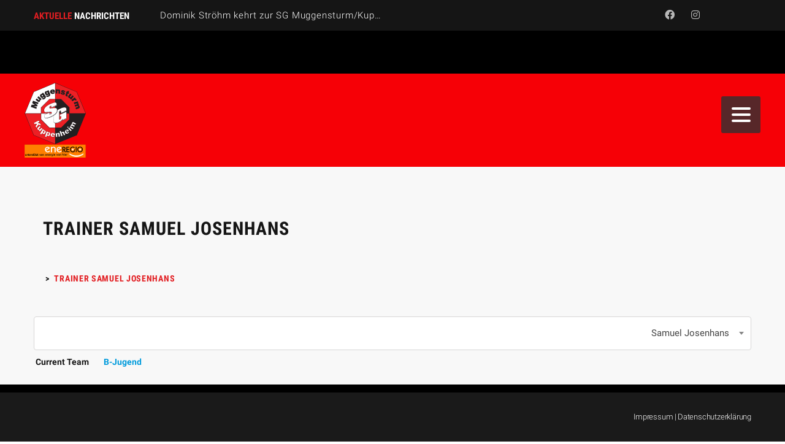

--- FILE ---
content_type: text/html; charset=UTF-8
request_url: https://sgmk.de/staff/samuel-josenhans/
body_size: 44333
content:
<!DOCTYPE html>
<html lang="de" class="no-js">
<head>
    <meta name="format-detection" content="telephone=no">
    <meta charset="UTF-8">
    <meta name="viewport" content="width=device-width, initial-scale=1">
    <link rel="profile" href="https://gmpg.org/xfn/11">
    <link rel="pingback" href="https://sgmk.de/xmlrpc.php">
    <title>Samuel Josenhans</title>
<meta name='robots' content='max-image-preview:large' />
<link rel='dns-prefetch' href='//maps.googleapis.com' />
<link rel='dns-prefetch' href='//static.addtoany.com' />
<link rel='dns-prefetch' href='//www.gstatic.com' />
<link rel='dns-prefetch' href='//cdn.jsdelivr.net' />
<link rel="alternate" type="application/rss+xml" title=" &raquo; Feed" href="https://sgmk.de/feed/" />
<link rel="alternate" type="application/rss+xml" title=" &raquo; Kommentar-Feed" href="https://sgmk.de/comments/feed/" />
<script consent-skip-blocker="1" data-skip-lazy-load="js-extra"  data-cfasync="false">
(function () {
  // Web Font Loader compatibility (https://github.com/typekit/webfontloader)
  var modules = {
    typekit: "https://use.typekit.net",
    google: "https://fonts.googleapis.com/"
  };

  var load = function (config) {
    setTimeout(function () {
      var a = window.consentApi;

      // Only when blocker is active
      if (a) {
        // Iterate all modules and handle in a single `WebFont.load`
        Object.keys(modules).forEach(function (module) {
          var newConfigWithoutOtherModules = JSON.parse(
            JSON.stringify(config)
          );
          Object.keys(modules).forEach(function (toRemove) {
            if (toRemove !== module) {
              delete newConfigWithoutOtherModules[toRemove];
            }
          });

          if (newConfigWithoutOtherModules[module]) {
            a.unblock(modules[module]).then(function () {
              var originalLoad = window.WebFont.load;
              if (originalLoad !== load) {
                originalLoad(newConfigWithoutOtherModules);
              }
            });
          }
        });
      }
    }, 0);
  };

  if (!window.WebFont) {
    window.WebFont = {
      load: load
    };
  }
})();
</script><style>[consent-id]:not(.rcb-content-blocker):not([consent-transaction-complete]):not([consent-visual-use-parent^="children:"]):not([consent-confirm]){opacity:0!important;}</style><script data-cfasync="false" type="text/javascript" src="https://sgmk.de/wp-content/6910b3896e12d5f446c57f946b0f3fbb/dist/1452833821.js?ver=af932e55e5f194c31fb69933f509c364" id="real-cookie-banner-pro-vendor-real-cookie-banner-pro-banner-js"></script>
<script type="application/json" data-skip-lazy-load="js-extra" data-skip-moving="true" data-no-defer nitro-exclude data-alt-type="application/ld+json" data-dont-merge data-wpmeteor-nooptimize="true" data-cfasync="false" id="acd5e026c9bc39936fb2e0a084c58f0bc1-js-extra">{"slug":"real-cookie-banner-pro","textDomain":"real-cookie-banner","version":"4.8.4","restUrl":"https:\/\/sgmk.de\/wp-json\/real-cookie-banner\/v1\/","restNamespace":"real-cookie-banner\/v1","restPathObfuscateOffset":"e4e77fda238f07f7","restRoot":"https:\/\/sgmk.de\/wp-json\/","restQuery":{"_v":"4.8.4","_locale":"user"},"restNonce":"14cf637a7a","restRecreateNonceEndpoint":"https:\/\/sgmk.de\/wp-admin\/admin-ajax.php?action=rest-nonce","publicUrl":"https:\/\/sgmk.de\/wp-content\/plugins\/real-cookie-banner-pro\/public\/","chunkFolder":"dist","chunksLanguageFolder":"https:\/\/sgmk.de\/wp-content\/languages\/mo-cache\/real-cookie-banner-pro\/","chunks":{"chunk-config-tab-blocker.lite.js":["de_DE-83d48f038e1cf6148175589160cda67e","de_DE-f3a58573f9ed1125e6441a73d3b01af3","de_DE-2e71c8c1d3d1be59acee11970e254e0e","de_DE-e8b2dd606e80931c891d633086cb8b96"],"chunk-config-tab-blocker.pro.js":["de_DE-ddf5ae983675e7b6eec2afc2d53654a2","de_DE-deb51440a0996dcecf5eb89c54cecce2","de_DE-656298de7f62f753c3a40cc13ac6f0cb","de_DE-9913ad75dad534aa8026de24a0203a7e"],"chunk-config-tab-consent.lite.js":["de_DE-3823d7521a3fc2857511061e0d660408"],"chunk-config-tab-consent.pro.js":["de_DE-9cb9ecf8c1e8ce14036b5f3a5e19f098"],"chunk-config-tab-cookies.lite.js":["de_DE-1a51b37d0ef409906245c7ed80d76040","de_DE-f3a58573f9ed1125e6441a73d3b01af3","de_DE-2e71c8c1d3d1be59acee11970e254e0e"],"chunk-config-tab-cookies.pro.js":["de_DE-572ee75deed92e7a74abba4b86604687","de_DE-deb51440a0996dcecf5eb89c54cecce2","de_DE-656298de7f62f753c3a40cc13ac6f0cb"],"chunk-config-tab-dashboard.lite.js":["de_DE-f843c51245ecd2b389746275b3da66b6"],"chunk-config-tab-dashboard.pro.js":["de_DE-ae5ae8f925f0409361cfe395645ac077"],"chunk-config-tab-import.lite.js":["de_DE-66df94240f04843e5a208823e466a850"],"chunk-config-tab-import.pro.js":["de_DE-e5fee6b51986d4ff7a051d6f6a7b076a"],"chunk-config-tab-licensing.lite.js":["de_DE-e01f803e4093b19d6787901b9591b5a6"],"chunk-config-tab-licensing.pro.js":["de_DE-4918ea9704f47c2055904e4104d4ffba"],"chunk-config-tab-scanner.lite.js":["de_DE-b10b39f1099ef599835c729334e38429"],"chunk-config-tab-scanner.pro.js":["de_DE-752a1502ab4f0bebfa2ad50c68ef571f"],"chunk-config-tab-settings.lite.js":["de_DE-37978e0b06b4eb18b16164a2d9c93a2c"],"chunk-config-tab-settings.pro.js":["de_DE-e59d3dcc762e276255c8989fbd1f80e3"],"chunk-config-tab-tcf.lite.js":["de_DE-4f658bdbf0aa370053460bc9e3cd1f69","de_DE-f3a58573f9ed1125e6441a73d3b01af3","de_DE-e8b2dd606e80931c891d633086cb8b96"],"chunk-config-tab-tcf.pro.js":["de_DE-e1e83d5b8a28f1f91f63b9de2a8b181a","de_DE-deb51440a0996dcecf5eb89c54cecce2","de_DE-9913ad75dad534aa8026de24a0203a7e"]},"others":{"customizeValuesBanner":"{\"layout\":{\"type\":\"dialog\",\"maxHeightEnabled\":false,\"maxHeight\":740,\"dialogMaxWidth\":530,\"dialogPosition\":\"middleCenter\",\"dialogMargin\":[0,0,0,0],\"bannerPosition\":\"bottom\",\"bannerMaxWidth\":1024,\"dialogBorderRadius\":3,\"borderRadius\":5,\"animationIn\":\"slideInUp\",\"animationInDuration\":500,\"animationInOnlyMobile\":true,\"animationOut\":\"none\",\"animationOutDuration\":500,\"animationOutOnlyMobile\":true,\"overlay\":true,\"overlayBg\":\"#000000\",\"overlayBgAlpha\":38,\"overlayBlur\":2},\"decision\":{\"acceptAll\":\"button\",\"acceptEssentials\":\"button\",\"showCloseIcon\":false,\"acceptIndividual\":\"link\",\"buttonOrder\":\"all,essential,save,individual\",\"showGroups\":false,\"groupsFirstView\":false,\"saveButton\":\"always\"},\"design\":{\"bg\":\"#ffffff\",\"textAlign\":\"center\",\"linkTextDecoration\":\"underline\",\"borderWidth\":0,\"borderColor\":\"#ffffff\",\"fontSize\":13,\"fontColor\":\"#2b2b2b\",\"fontInheritFamily\":true,\"fontFamily\":\"Arial, Helvetica, sans-serif\",\"fontWeight\":\"normal\",\"boxShadowEnabled\":true,\"boxShadowOffsetX\":0,\"boxShadowOffsetY\":5,\"boxShadowBlurRadius\":13,\"boxShadowSpreadRadius\":0,\"boxShadowColor\":\"#000000\",\"boxShadowColorAlpha\":20},\"headerDesign\":{\"inheritBg\":true,\"bg\":\"#f4f4f4\",\"inheritTextAlign\":true,\"textAlign\":\"center\",\"padding\":[17,20,15,20],\"logo\":\"\",\"logoRetina\":\"\",\"logoMaxHeight\":40,\"logoPosition\":\"left\",\"logoMargin\":[5,15,5,15],\"fontSize\":20,\"fontColor\":\"#2b2b2b\",\"fontInheritFamily\":true,\"fontFamily\":\"Arial, Helvetica, sans-serif\",\"fontWeight\":\"normal\",\"borderWidth\":1,\"borderColor\":\"#efefef\"},\"bodyDesign\":{\"padding\":[15,20,5,20],\"descriptionInheritFontSize\":true,\"descriptionFontSize\":13,\"dottedGroupsInheritFontSize\":true,\"dottedGroupsFontSize\":13,\"dottedGroupsBulletColor\":\"#15779b\",\"teachingsInheritTextAlign\":true,\"teachingsTextAlign\":\"center\",\"teachingsSeparatorActive\":true,\"teachingsSeparatorWidth\":50,\"teachingsSeparatorHeight\":1,\"teachingsSeparatorColor\":\"#e22225\",\"teachingsInheritFontSize\":false,\"teachingsFontSize\":12,\"teachingsInheritFontColor\":false,\"teachingsFontColor\":\"#7c7c7c\",\"accordionMargin\":[10,0,5,0],\"accordionPadding\":[5,10,5,10],\"accordionArrowType\":\"outlined\",\"accordionArrowColor\":\"#15779b\",\"accordionBg\":\"#ffffff\",\"accordionActiveBg\":\"#f9f9f9\",\"accordionHoverBg\":\"#efefef\",\"accordionBorderWidth\":1,\"accordionBorderColor\":\"#efefef\",\"accordionTitleFontSize\":12,\"accordionTitleFontColor\":\"#2b2b2b\",\"accordionTitleFontWeight\":\"normal\",\"accordionDescriptionMargin\":[5,0,0,0],\"accordionDescriptionFontSize\":12,\"accordionDescriptionFontColor\":\"#828282\",\"accordionDescriptionFontWeight\":\"normal\",\"acceptAllOneRowLayout\":false,\"acceptAllPadding\":[10,10,10,10],\"acceptAllBg\":\"#e22225\",\"acceptAllTextAlign\":\"center\",\"acceptAllFontSize\":18,\"acceptAllFontColor\":\"#ffffff\",\"acceptAllFontWeight\":\"normal\",\"acceptAllBorderWidth\":0,\"acceptAllBorderColor\":\"#000000\",\"acceptAllHoverBg\":\"#e22225\",\"acceptAllHoverFontColor\":\"#ffffff\",\"acceptAllHoverBorderColor\":\"#000000\",\"acceptEssentialsUseAcceptAll\":true,\"acceptEssentialsButtonType\":\"\",\"acceptEssentialsPadding\":[10,10,10,10],\"acceptEssentialsBg\":\"#efefef\",\"acceptEssentialsTextAlign\":\"center\",\"acceptEssentialsFontSize\":18,\"acceptEssentialsFontColor\":\"#0a0a0a\",\"acceptEssentialsFontWeight\":\"normal\",\"acceptEssentialsBorderWidth\":0,\"acceptEssentialsBorderColor\":\"#000000\",\"acceptEssentialsHoverBg\":\"#e8e8e8\",\"acceptEssentialsHoverFontColor\":\"#000000\",\"acceptEssentialsHoverBorderColor\":\"#000000\",\"acceptIndividualPadding\":[5,5,5,5],\"acceptIndividualBg\":\"#ffffff\",\"acceptIndividualTextAlign\":\"center\",\"acceptIndividualFontSize\":15,\"acceptIndividualFontColor\":\"#e22225\",\"acceptIndividualFontWeight\":\"normal\",\"acceptIndividualBorderWidth\":0,\"acceptIndividualBorderColor\":\"#000000\",\"acceptIndividualHoverBg\":\"#ffffff\",\"acceptIndividualHoverFontColor\":\"#e22225\",\"acceptIndividualHoverBorderColor\":\"#000000\"},\"footerDesign\":{\"poweredByLink\":true,\"inheritBg\":false,\"bg\":\"#fcfcfc\",\"inheritTextAlign\":true,\"textAlign\":\"center\",\"padding\":[10,20,15,20],\"fontSize\":14,\"fontColor\":\"#7c7c7c\",\"fontInheritFamily\":true,\"fontFamily\":\"Arial, Helvetica, sans-serif\",\"fontWeight\":\"normal\",\"hoverFontColor\":\"#2b2b2b\",\"borderWidth\":1,\"borderColor\":\"#efefef\",\"languageSwitcher\":\"flags\"},\"texts\":{\"headline\":\"Privatsph\\u00e4re-Einstellungen\",\"description\":\"Wir verwenden Cookies und \\u00e4hnliche Technologien auf unserer Website und verarbeiten personenbezogene Daten von dir (z.B. IP-Adresse), um z.B. Inhalte und Anzeigen zu personalisieren, Medien von Drittanbietern einzubinden oder Zugriffe auf unsere Website zu analysieren. Die Datenverarbeitung kann auch erst in Folge gesetzter Cookies stattfinden. Wir teilen diese Daten mit Dritten, die wir in den Privatsph\\u00e4re-Einstellungen benennen.<br \\\/><br \\\/>Die Datenverarbeitung kann mit deiner Einwilligung oder auf Basis eines berechtigten Interesses erfolgen, dem du in den Privatsph\\u00e4re-Einstellungen widersprechen kannst. Du hast das Recht, nicht einzuwilligen und deine Einwilligung zu einem sp\\u00e4teren Zeitpunkt zu \\u00e4ndern oder zu widerrufen. Weitere Informationen zur Verwendung deiner Daten findest du in unserer {{privacyPolicy}}Datenschutzerkl\\u00e4rung{{\\\/privacyPolicy}}.\",\"acceptAll\":\"Alle akzeptieren\",\"acceptEssentials\":\"Weiter ohne Einwilligung\",\"acceptIndividual\":\"Privatsph\\u00e4re-Einstellungen individuell festlegen\",\"poweredBy\":\"5\",\"dataProcessingInUnsafeCountries\":\"Einige Dienste verarbeiten personenbezogene Daten in unsicheren Drittl\\u00e4ndern. Indem du in die Nutzung dieser Services einwilligst, erkl\\u00e4rst du dich auch mit der Verarbeitung deiner Daten in diesen unsicheren Drittl\\u00e4ndern gem\\u00e4\\u00df {{legalBasis}} einverstanden. Dies birgt das Risiko, dass deine Daten von Beh\\u00f6rden zu Kontroll- und \\u00dcberwachungszwecken verarbeitet werden, m\\u00f6glicherweise ohne die M\\u00f6glichkeit eines Rechtsbehelfs.\",\"ageNoticeBanner\":\"Du bist unter {{minAge}} Jahre alt? Dann kannst du nicht in optionale Services einwilligen. Du kannst deine Eltern oder Erziehungsberechtigten bitten, mit dir in diese Services einzuwilligen.\",\"ageNoticeBlocker\":\"Du bist unter {{minAge}} Jahre alt? Leider darfst du diesem Service nicht selbst zustimmen, um diese Inhalte zu sehen. Bitte deine Eltern oder Erziehungsberechtigten, dem Service mit dir zuzustimmen!\",\"listServicesNotice\":\"Wenn du alle Services akzeptierst, erlaubst du, dass {{services}} geladen werden. Diese sind nach ihrem Zweck in Gruppen {{serviceGroups}} unterteilt (Zugeh\\u00f6rigkeit durch hochgestellte Zahlen gekennzeichnet).\",\"listServicesLegitimateInterestNotice\":\"Au\\u00dferdem werden die {{services}} auf der Grundlage eines berechtigten Interesses geladen.\",\"tcfStacksCustomName\":\"Services mit verschiedenen Zwecken au\\u00dferhalb des TCF-Standards\",\"tcfStacksCustomDescription\":\"Services, die Einwilligungen nicht \\u00fcber den TCF-Standard, sondern \\u00fcber andere Technologien teilen. Diese werden nach ihrem Zweck in mehrere Gruppen unterteilt. Einige davon werden aufgrund eines berechtigten Interesses genutzt (z.B. Gefahrenabwehr), andere werden nur mit deiner Einwilligung genutzt. Details zu den einzelnen Gruppen und Zwecken der Services findest du in den individuellen Privatsph\\u00e4re-Einstellungen.\",\"consentForwardingExternalHosts\":\"Deine Einwilligung gilt auch auf {{websites}}.\",\"blockerHeadline\":\"{{name}} aufgrund von Privatsph\\u00e4re-Einstellungen blockiert\",\"blockerLinkShowMissing\":\"Zeige alle Services, denen du noch zustimmen musst\",\"blockerLoadButton\":\"Erforderliche Services akzeptieren und Inhalte laden\",\"blockerAcceptInfo\":\"Wenn du die blockierten Inhalte l\\u00e4dst, werden deine Datenschutzeinstellungen angepasst. Inhalte aus diesem Service werden in Zukunft nicht mehr blockiert. Du hast das Recht, deine Entscheidung jederzeit zu widerrufen oder zu \\u00e4ndern.\",\"stickyHistory\":\"Historie der Privatsph\\u00e4re-Einstellungen\",\"stickyRevoke\":\"Einwilligungen widerrufen\",\"stickyRevokeSuccessMessage\":\"Du hast die Einwilligung f\\u00fcr Services mit dessen Cookies und Verarbeitung personenbezogener Daten erfolgreich widerrufen. Die Seite wird jetzt neu geladen!\",\"stickyChange\":\"Privatsph\\u00e4re-Einstellungen \\u00e4ndern\"},\"individualLayout\":{\"inheritDialogMaxWidth\":false,\"dialogMaxWidth\":970,\"inheritBannerMaxWidth\":true,\"bannerMaxWidth\":1980,\"descriptionTextAlign\":\"left\"},\"group\":{\"checkboxBg\":\"#f0f0f0\",\"checkboxBorderWidth\":1,\"checkboxBorderColor\":\"#d2d2d2\",\"checkboxActiveColor\":\"#ffffff\",\"checkboxActiveBg\":\"#e22225\",\"checkboxActiveBorderColor\":\"#e22225\",\"groupInheritBg\":true,\"groupBg\":\"#f4f4f4\",\"groupPadding\":[15,15,15,15],\"groupSpacing\":10,\"groupBorderRadius\":5,\"groupBorderWidth\":1,\"groupBorderColor\":\"#f4f4f4\",\"headlineFontSize\":16,\"headlineFontWeight\":\"normal\",\"headlineFontColor\":\"#2b2b2b\",\"descriptionFontSize\":14,\"descriptionFontColor\":\"#7c7c7c\",\"linkColor\":\"#7c7c7c\",\"linkHoverColor\":\"#2b2b2b\",\"detailsHideLessRelevant\":true},\"saveButton\":{\"useAcceptAll\":true,\"type\":\"button\",\"padding\":[10,10,10,10],\"bg\":\"#efefef\",\"textAlign\":\"center\",\"fontSize\":18,\"fontColor\":\"#0a0a0a\",\"fontWeight\":\"normal\",\"borderWidth\":0,\"borderColor\":\"#000000\",\"hoverBg\":\"#e8e8e8\",\"hoverFontColor\":\"#000000\",\"hoverBorderColor\":\"#000000\"},\"individualTexts\":{\"headline\":\"Individuelle Privatsph\\u00e4re-Einstellungen\",\"description\":\"Wir verwenden Cookies und \\u00e4hnliche Technologien auf unserer Website und verarbeiten personenbezogene Daten von dir (z.B. IP-Adresse), um z.B. Inhalte und Anzeigen zu personalisieren, Medien von Drittanbietern einzubinden oder Zugriffe auf unsere Website zu analysieren. Die Datenverarbeitung kann auch erst in Folge gesetzter Cookies stattfinden. Wir teilen diese Daten mit Dritten, die wir in den Privatsph\\u00e4re-Einstellungen benennen.<br \\\/><br \\\/>Die Datenverarbeitung kann mit deiner Einwilligung oder auf Basis eines berechtigten Interesses erfolgen, dem du in den Privatsph\\u00e4re-Einstellungen widersprechen kannst. Du hast das Recht, nicht einzuwilligen und deine Einwilligung zu einem sp\\u00e4teren Zeitpunkt zu \\u00e4ndern oder zu widerrufen. Weitere Informationen zur Verwendung deiner Daten findest du in unserer {{privacyPolicy}}Datenschutzerkl\\u00e4rung{{\\\/privacyPolicy}}.<br \\\/><br \\\/>Im Folgenden findest du eine \\u00dcbersicht \\u00fcber alle Services, die von dieser Website genutzt werden. Du kannst dir detaillierte Informationen zu jedem Service ansehen und ihm einzeln zustimmen oder von deinem Widerspruchsrecht Gebrauch machen.\",\"save\":\"Individuelle Auswahlen speichern\",\"showMore\":\"Service-Informationen anzeigen\",\"hideMore\":\"Service-Informationen ausblenden\",\"postamble\":\"\"},\"mobile\":{\"enabled\":true,\"maxHeight\":400,\"hideHeader\":false,\"alignment\":\"bottom\",\"scalePercent\":90,\"scalePercentVertical\":-50},\"sticky\":{\"enabled\":false,\"animationsEnabled\":true,\"alignment\":\"left\",\"bubbleBorderRadius\":50,\"icon\":\"fingerprint\",\"iconCustom\":\"\",\"iconCustomRetina\":\"\",\"iconSize\":30,\"iconColor\":\"#ffffff\",\"bubbleMargin\":[10,20,20,20],\"bubblePadding\":15,\"bubbleBg\":\"#15779b\",\"bubbleBorderWidth\":0,\"bubbleBorderColor\":\"#10556f\",\"boxShadowEnabled\":true,\"boxShadowOffsetX\":0,\"boxShadowOffsetY\":2,\"boxShadowBlurRadius\":5,\"boxShadowSpreadRadius\":1,\"boxShadowColor\":\"#105b77\",\"boxShadowColorAlpha\":40,\"bubbleHoverBg\":\"#ffffff\",\"bubbleHoverBorderColor\":\"#000000\",\"hoverIconColor\":\"#000000\",\"hoverIconCustom\":\"\",\"hoverIconCustomRetina\":\"\",\"menuFontSize\":16,\"menuBorderRadius\":5,\"menuItemSpacing\":10,\"menuItemPadding\":[5,10,5,10]},\"customCss\":{\"css\":\"\",\"antiAdBlocker\":\"y\"}}","isPro":true,"showProHints":false,"proUrl":"https:\/\/devowl.io\/de\/go\/real-cookie-banner?source=rcb-lite","showLiteNotice":false,"frontend":{"groups":"[{\"id\":248,\"name\":\"Essenziell\",\"slug\":\"essenziell\",\"description\":\"Essenzielle Services sind f\\u00fcr die grundlegende Funktionalit\\u00e4t der Website erforderlich. Sie enthalten nur technisch notwendige Services. Diesen Services kann nicht widersprochen werden.\",\"isEssential\":true,\"isDefault\":true,\"items\":[{\"id\":9115,\"name\":\"WooCommerce\",\"purpose\":\"WooCommerce ist ein E-Commerce-Shopsystem, das es dir erm\\u00f6glicht, Produkte auf dieser Website zu kaufen. Cookies werden verwendet, um Artikel in einem Warenkorb zu sammeln, um den Warenkorb des Nutzers in der Datenbank der Website zu speichern, um k\\u00fcrzlich angesehene Produkte zu speichern, um sie wieder anzuzeigen und um es Nutzern zu erm\\u00f6glichen Mitteilungen im Online-Shop auszublenden.\",\"providerContact\":{\"phone\":\"\",\"email\":\"\",\"link\":\"\"},\"isProviderCurrentWebsite\":true,\"provider\":\"SGMK\",\"uniqueName\":\"woocommerce\",\"isEmbeddingOnlyExternalResources\":false,\"legalBasis\":\"consent\",\"dataProcessingInCountries\":[],\"dataProcessingInCountriesSpecialTreatments\":[],\"technicalDefinitions\":[{\"type\":\"local\",\"name\":\"wc_cart_hash_*\",\"host\":\"sgmk.de\",\"duration\":0,\"durationUnit\":\"y\",\"isSessionDuration\":false,\"purpose\":\"\"},{\"type\":\"http\",\"name\":\"woocommerce_cart_hash\",\"host\":\"sgmk.de\",\"duration\":0,\"durationUnit\":\"y\",\"isSessionDuration\":true,\"purpose\":\"\"},{\"type\":\"http\",\"name\":\"wp_woocommerce_session_*\",\"host\":\"sgmk.de\",\"duration\":2,\"durationUnit\":\"d\",\"isSessionDuration\":false,\"purpose\":\"\"},{\"type\":\"http\",\"name\":\"woocommerce_items_in_cart\",\"host\":\"sgmk.de\",\"duration\":0,\"durationUnit\":\"y\",\"isSessionDuration\":true,\"purpose\":\"\"},{\"type\":\"http\",\"name\":\"woocommerce_recently_viewed\",\"host\":\"sgmk.de\",\"duration\":0,\"durationUnit\":\"y\",\"isSessionDuration\":true,\"purpose\":\"\"},{\"type\":\"http\",\"name\":\"store_notice*\",\"host\":\"sgmk.de\",\"duration\":0,\"durationUnit\":\"y\",\"isSessionDuration\":true,\"purpose\":\"\"}],\"codeDynamics\":[],\"providerPrivacyPolicyUrl\":\"https:\\\/\\\/sgmk.de\\\/datenschutzerklaerung\\\/\",\"providerLegalNoticeUrl\":\"\",\"tagManagerOptInEventName\":\"\",\"tagManagerOptOutEventName\":\"\",\"googleConsentModeConsentTypes\":[],\"executePriority\":10,\"codeOptIn\":\"\",\"executeCodeOptInWhenNoTagManagerConsentIsGiven\":false,\"codeOptOut\":\"\",\"executeCodeOptOutWhenNoTagManagerConsentIsGiven\":false,\"deleteTechnicalDefinitionsAfterOptOut\":false,\"codeOnPageLoad\":\"\",\"presetId\":\"woocommerce\"},{\"id\":9077,\"name\":\"Real Cookie Banner\",\"purpose\":\"Real Cookie Banner bittet Website-Besucher um die Einwilligung zum Setzen von Cookies und zur Verarbeitung personenbezogener Daten. Dazu wird jedem Website-Besucher eine UUID (pseudonyme Identifikation des Nutzers) zugewiesen, die bis zum Ablauf des Cookies zur Speicherung der Einwilligung g\\u00fcltig ist. Cookies werden dazu verwendet, um zu testen, ob Cookies gesetzt werden k\\u00f6nnen, um Referenz auf die dokumentierte Einwilligung zu speichern, um zu speichern, in welche Services aus welchen Service-Gruppen der Besucher eingewilligt hat, und, falls Einwilligung nach dem Transparency & Consent Framework (TCF) eingeholt werden, um die Einwilligungen in TCF Partner, Zwecke, besondere Zwecke, Funktionen und besondere Funktionen zu speichern. Im Rahmen der Darlegungspflicht nach DSGVO wird die erhobene Einwilligung vollumf\\u00e4nglich dokumentiert. Dazu z\\u00e4hlt neben den Services und Service-Gruppen, in welche der Besucher eingewilligt hat, und falls Einwilligung nach dem TCF Standard eingeholt werden, in welche TCF Partner, Zwecke und Funktionen der Besucher eingewilligt hat, alle Einstellungen des Cookie Banners zum Zeitpunkt der Einwilligung als auch die technischen Umst\\u00e4nde (z.B. Gr\\u00f6\\u00dfe des Sichtbereichs bei der Einwilligung) und die Nutzerinteraktionen (z.B. Klick auf Buttons), die zur Einwilligung gef\\u00fchrt haben. Die Einwilligung wird pro Sprache einmal erhoben.\",\"providerContact\":{\"phone\":\"\",\"email\":\"\",\"link\":\"\"},\"isProviderCurrentWebsite\":true,\"provider\":\"\",\"uniqueName\":\"real-cookie-banner\",\"isEmbeddingOnlyExternalResources\":false,\"legalBasis\":\"legal-requirement\",\"dataProcessingInCountries\":[],\"dataProcessingInCountriesSpecialTreatments\":[],\"technicalDefinitions\":[{\"type\":\"http\",\"name\":\"real_cookie_banner*\",\"host\":\".sgmk.de\",\"duration\":365,\"durationUnit\":\"d\",\"isSessionDuration\":false,\"purpose\":\"\"},{\"type\":\"http\",\"name\":\"real_cookie_banner*-tcf\",\"host\":\".sgmk.de\",\"duration\":365,\"durationUnit\":\"d\",\"isSessionDuration\":false,\"purpose\":\"\"},{\"type\":\"http\",\"name\":\"real_cookie_banner-test\",\"host\":\".sgmk.de\",\"duration\":365,\"durationUnit\":\"d\",\"isSessionDuration\":false,\"purpose\":\"\"}],\"codeDynamics\":[],\"providerPrivacyPolicyUrl\":\"https:\\\/\\\/sgmk.de\\\/datenschutzerklaerung\\\/\",\"providerLegalNoticeUrl\":\"\",\"tagManagerOptInEventName\":\"\",\"tagManagerOptOutEventName\":\"\",\"googleConsentModeConsentTypes\":[],\"executePriority\":10,\"codeOptIn\":\"\",\"executeCodeOptInWhenNoTagManagerConsentIsGiven\":false,\"codeOptOut\":\"\",\"executeCodeOptOutWhenNoTagManagerConsentIsGiven\":false,\"deleteTechnicalDefinitionsAfterOptOut\":false,\"codeOnPageLoad\":\"\",\"presetId\":\"real-cookie-banner\"}]},{\"id\":249,\"name\":\"Funktional\",\"slug\":\"funktional\",\"description\":\"Funktionale Services sind notwendig, um \\u00fcber die wesentliche Funktionalit\\u00e4t der Website hinausgehende Features wie h\\u00fcbschere Schriftarten, Videowiedergabe oder interaktive Web 2.0-Features bereitzustellen. Inhalte von z.B. Video- und Social Media-Plattformen sind standardm\\u00e4\\u00dfig gesperrt und k\\u00f6nnen zugestimmt werden. Wenn dem Service zugestimmt wird, werden diese Inhalte automatisch ohne weitere manuelle Einwilligung geladen.\",\"isEssential\":false,\"isDefault\":true,\"items\":[{\"id\":9113,\"name\":\"CDN Delivery\",\"purpose\":\"\",\"providerContact\":{\"phone\":\"\",\"email\":\"\",\"link\":\"\"},\"isProviderCurrentWebsite\":false,\"provider\":\"sdelivr.com\",\"uniqueName\":\"cdn-delivery\",\"isEmbeddingOnlyExternalResources\":true,\"legalBasis\":\"consent\",\"dataProcessingInCountries\":[],\"dataProcessingInCountriesSpecialTreatments\":[],\"technicalDefinitions\":[{\"type\":\"http\",\"name\":\"\",\"host\":\"\",\"duration\":0,\"durationUnit\":\"y\",\"isSessionDuration\":false,\"purpose\":\"\"}],\"codeDynamics\":[],\"providerPrivacyPolicyUrl\":\"https:\\\/\\\/www.jsdelivr.com\\\/terms\",\"providerLegalNoticeUrl\":\"\",\"tagManagerOptInEventName\":\"\",\"tagManagerOptOutEventName\":\"\",\"googleConsentModeConsentTypes\":[],\"executePriority\":10,\"codeOptIn\":\"\",\"executeCodeOptInWhenNoTagManagerConsentIsGiven\":false,\"codeOptOut\":\"\",\"executeCodeOptOutWhenNoTagManagerConsentIsGiven\":false,\"deleteTechnicalDefinitionsAfterOptOut\":false,\"codeOnPageLoad\":\"\",\"presetId\":\"\"},{\"id\":9110,\"name\":\"Handball.net\",\"purpose\":\"\",\"providerContact\":{\"phone\":\"\",\"email\":\"\",\"link\":\"\"},\"isProviderCurrentWebsite\":false,\"provider\":\"Deutscher Handballbund e.V.\",\"uniqueName\":\"handball-net\",\"isEmbeddingOnlyExternalResources\":true,\"legalBasis\":\"consent\",\"dataProcessingInCountries\":[],\"dataProcessingInCountriesSpecialTreatments\":[],\"technicalDefinitions\":[{\"type\":\"http\",\"name\":\"\",\"host\":\"\",\"duration\":0,\"durationUnit\":\"y\",\"isSessionDuration\":false,\"purpose\":\"\"}],\"codeDynamics\":[],\"providerPrivacyPolicyUrl\":\"https:\\\/\\\/www.handball.net\\\/datenschutz\",\"providerLegalNoticeUrl\":\"\",\"tagManagerOptInEventName\":\"\",\"tagManagerOptOutEventName\":\"\",\"googleConsentModeConsentTypes\":[],\"executePriority\":10,\"codeOptIn\":\"\",\"executeCodeOptInWhenNoTagManagerConsentIsGiven\":false,\"codeOptOut\":\"\",\"executeCodeOptOutWhenNoTagManagerConsentIsGiven\":false,\"deleteTechnicalDefinitionsAfterOptOut\":false,\"codeOnPageLoad\":\"\",\"presetId\":\"\"},{\"id\":9109,\"name\":\"Google Maps\",\"purpose\":\"Google Maps zeigt Karten auf der Website als Iframe oder \\u00fcber JavaScript direkt eingebettet als Teil der Website an. Auf dem Client-Ger\\u00e4t des Nutzers werden keine Cookies im technischen Sinne gesetzt, aber es werden technische und pers\\u00f6nliche Daten wie z.B. die IP-Adresse vom Client an den Server des Diensteanbieters \\u00fcbertragen, um die Nutzung des Dienstes zu erm\\u00f6glichen.\",\"providerContact\":{\"phone\":\"\",\"email\":\"\",\"link\":\"\"},\"isProviderCurrentWebsite\":false,\"provider\":\"Google Ireland Limited\",\"uniqueName\":\"google-maps\",\"isEmbeddingOnlyExternalResources\":true,\"legalBasis\":\"consent\",\"dataProcessingInCountries\":[\"US\"],\"dataProcessingInCountriesSpecialTreatments\":[],\"technicalDefinitions\":[{\"type\":\"http\",\"name\":\"\",\"host\":\"\",\"duration\":0,\"durationUnit\":\"y\",\"isSessionDuration\":false,\"purpose\":\"\"}],\"codeDynamics\":[],\"providerPrivacyPolicyUrl\":\"https:\\\/\\\/policies.google.com\\\/privacy\",\"providerLegalNoticeUrl\":\"\",\"tagManagerOptInEventName\":\"\",\"tagManagerOptOutEventName\":\"\",\"googleConsentModeConsentTypes\":[],\"executePriority\":10,\"codeOptIn\":\"\",\"executeCodeOptInWhenNoTagManagerConsentIsGiven\":false,\"codeOptOut\":\"\",\"executeCodeOptOutWhenNoTagManagerConsentIsGiven\":false,\"deleteTechnicalDefinitionsAfterOptOut\":false,\"codeOnPageLoad\":\"\",\"presetId\":\"google-maps\"},{\"id\":9095,\"name\":\"YouTube\",\"purpose\":\"YouTube erm\\u00f6glicht die direkte Einbettung von auf youtube.com ver\\u00f6ffentlichten Inhalten in Websites. Die Cookies werden verwendet, um besuchte Websites und detaillierte Statistiken \\u00fcber das Nutzerverhalten zu sammeln. Diese Daten k\\u00f6nnen mit den Daten der auf youtube.com und google.com angemeldeten Nutzer verkn\\u00fcpft werden.\",\"providerContact\":{\"phone\":\"\",\"email\":\"\",\"link\":\"\"},\"isProviderCurrentWebsite\":false,\"provider\":\"Google Ireland Limited\",\"uniqueName\":\"youtube\",\"isEmbeddingOnlyExternalResources\":false,\"legalBasis\":\"consent\",\"dataProcessingInCountries\":[\"US\"],\"dataProcessingInCountriesSpecialTreatments\":[],\"technicalDefinitions\":[{\"type\":\"http\",\"name\":\"SIDCC\",\"host\":\".youtube.com\",\"duration\":1,\"durationUnit\":\"y\",\"isSessionDuration\":false,\"purpose\":\"\"},{\"type\":\"http\",\"name\":\"__Secure-3PAPISID\",\"host\":\".youtube.com\",\"duration\":2,\"durationUnit\":\"y\",\"isSessionDuration\":false,\"purpose\":\"\"},{\"type\":\"http\",\"name\":\"__Secure-APISID\",\"host\":\".youtube.com\",\"duration\":1,\"durationUnit\":\"mo\",\"isSessionDuration\":false,\"purpose\":\"\"},{\"type\":\"http\",\"name\":\"SAPISID\",\"host\":\".youtube.com\",\"duration\":2,\"durationUnit\":\"y\",\"isSessionDuration\":false,\"purpose\":\"\"},{\"type\":\"http\",\"name\":\"SSID\",\"host\":\".youtube.com\",\"duration\":2,\"durationUnit\":\"y\",\"isSessionDuration\":false,\"purpose\":\"\"},{\"type\":\"http\",\"name\":\"1P_JAR\",\"host\":\".youtube.com\",\"duration\":1,\"durationUnit\":\"mo\",\"isSessionDuration\":false,\"purpose\":\"\"},{\"type\":\"http\",\"name\":\"SEARCH_SAMESITE\",\"host\":\".youtube.com\",\"duration\":6,\"durationUnit\":\"mo\",\"isSessionDuration\":false,\"purpose\":\"\"},{\"type\":\"http\",\"name\":\"YSC\",\"host\":\".youtube.com\",\"duration\":0,\"durationUnit\":\"y\",\"isSessionDuration\":true,\"purpose\":\"\"},{\"type\":\"http\",\"name\":\"LOGIN_INFO\",\"host\":\".youtube.com\",\"duration\":2,\"durationUnit\":\"y\",\"isSessionDuration\":false,\"purpose\":\"\"},{\"type\":\"http\",\"name\":\"HSID\",\"host\":\".youtube.com\",\"duration\":2,\"durationUnit\":\"y\",\"isSessionDuration\":false,\"purpose\":\"\"},{\"type\":\"http\",\"name\":\"VISITOR_INFO1_LIVE\",\"host\":\".youtube.com\",\"duration\":6,\"durationUnit\":\"mo\",\"isSessionDuration\":false,\"purpose\":\"\"},{\"type\":\"http\",\"name\":\"CONSENT\",\"host\":\".youtube.com\",\"duration\":18,\"durationUnit\":\"y\",\"isSessionDuration\":false,\"purpose\":\"\"},{\"type\":\"http\",\"name\":\"__Secure-SSID\",\"host\":\".youtube.com\",\"duration\":1,\"durationUnit\":\"mo\",\"isSessionDuration\":false,\"purpose\":\"\"},{\"type\":\"http\",\"name\":\"__Secure-HSID\",\"host\":\".youtube.com\",\"duration\":1,\"durationUnit\":\"mo\",\"isSessionDuration\":false,\"purpose\":\"\"},{\"type\":\"http\",\"name\":\"APISID\",\"host\":\".youtube.com\",\"duration\":2,\"durationUnit\":\"y\",\"isSessionDuration\":false,\"purpose\":\"\"},{\"type\":\"http\",\"name\":\"__Secure-3PSID\",\"host\":\".youtube.com\",\"duration\":2,\"durationUnit\":\"y\",\"isSessionDuration\":false,\"purpose\":\"\"},{\"type\":\"http\",\"name\":\"PREF\",\"host\":\".youtube.com\",\"duration\":8,\"durationUnit\":\"mo\",\"isSessionDuration\":false,\"purpose\":\"\"},{\"type\":\"http\",\"name\":\"SID\",\"host\":\".youtube.com\",\"duration\":2,\"durationUnit\":\"y\",\"isSessionDuration\":false,\"purpose\":\"\"},{\"type\":\"http\",\"name\":\"s_gl\",\"host\":\".youtube.com\",\"duration\":0,\"durationUnit\":\"y\",\"isSessionDuration\":true,\"purpose\":\"\"},{\"type\":\"http\",\"name\":\"SIDCC\",\"host\":\".google.com\",\"duration\":1,\"durationUnit\":\"y\",\"isSessionDuration\":false,\"purpose\":\"\"},{\"type\":\"http\",\"name\":\"__Secure-3PAPISID\",\"host\":\".google.com\",\"duration\":2,\"durationUnit\":\"y\",\"isSessionDuration\":false,\"purpose\":\"\"},{\"type\":\"http\",\"name\":\"SAPISID\",\"host\":\".google.com\",\"duration\":2,\"durationUnit\":\"y\",\"isSessionDuration\":false,\"purpose\":\"\"},{\"type\":\"http\",\"name\":\"APISID\",\"host\":\".google.com\",\"duration\":2,\"durationUnit\":\"y\",\"isSessionDuration\":false,\"purpose\":\"\"},{\"type\":\"http\",\"name\":\"SSID\",\"host\":\".google.com\",\"duration\":2,\"durationUnit\":\"y\",\"isSessionDuration\":false,\"purpose\":\"\"},{\"type\":\"http\",\"name\":\"HSID\",\"host\":\".google.com\",\"duration\":2,\"durationUnit\":\"y\",\"isSessionDuration\":false,\"purpose\":\"\"},{\"type\":\"http\",\"name\":\"__Secure-3PSID\",\"host\":\".google.com\",\"duration\":2,\"durationUnit\":\"y\",\"isSessionDuration\":false,\"purpose\":\"\"},{\"type\":\"http\",\"name\":\"SID\",\"host\":\".google.com\",\"duration\":2,\"durationUnit\":\"y\",\"isSessionDuration\":false,\"purpose\":\"\"},{\"type\":\"http\",\"name\":\"CONSENT\",\"host\":\".google.com\",\"duration\":18,\"durationUnit\":\"y\",\"isSessionDuration\":false,\"purpose\":\"\"},{\"type\":\"http\",\"name\":\"NID\",\"host\":\".google.com\",\"duration\":6,\"durationUnit\":\"mo\",\"isSessionDuration\":false,\"purpose\":\"\"},{\"type\":\"http\",\"name\":\"1P_JAR\",\"host\":\".google.com\",\"duration\":1,\"durationUnit\":\"mo\",\"isSessionDuration\":false,\"purpose\":\"\"},{\"type\":\"http\",\"name\":\"DV\",\"host\":\"www.google.com\",\"duration\":1,\"durationUnit\":\"m\",\"isSessionDuration\":false,\"purpose\":\"\"}],\"codeDynamics\":[],\"providerPrivacyPolicyUrl\":\"https:\\\/\\\/policies.google.com\\\/privacy\",\"providerLegalNoticeUrl\":\"\",\"tagManagerOptInEventName\":\"\",\"tagManagerOptOutEventName\":\"\",\"googleConsentModeConsentTypes\":[],\"executePriority\":10,\"codeOptIn\":\"\",\"executeCodeOptInWhenNoTagManagerConsentIsGiven\":false,\"codeOptOut\":\"\",\"executeCodeOptOutWhenNoTagManagerConsentIsGiven\":false,\"deleteTechnicalDefinitionsAfterOptOut\":false,\"codeOnPageLoad\":\"\",\"presetId\":\"youtube\"},{\"id\":9094,\"name\":\"Kommentare\",\"purpose\":\"WordPress als Content Management System bietet die M\\u00f6glichkeit, Kommentare unter Blog-Beitr\\u00e4gen und \\u00e4hnlichen Inhalten zu schreiben. Das Cookie speichert den Namen, die E-Mail-Adresse und die Website eines Kommentators, um sie wieder anzuzeigen, wenn der Kommentator einen weiteren Kommentar auf dieser Website schreiben m\\u00f6chte.\",\"providerContact\":{\"phone\":\"\",\"email\":\"\",\"link\":\"\"},\"isProviderCurrentWebsite\":true,\"provider\":\"SGMK\",\"uniqueName\":\"wordpress-comments\",\"isEmbeddingOnlyExternalResources\":false,\"legalBasis\":\"consent\",\"dataProcessingInCountries\":[],\"dataProcessingInCountriesSpecialTreatments\":[],\"technicalDefinitions\":[{\"type\":\"http\",\"name\":\"comment_author_*\",\"host\":\"sgmk.de\",\"duration\":1,\"durationUnit\":\"y\",\"isSessionDuration\":false,\"purpose\":\"\"},{\"type\":\"http\",\"name\":\"comment_author_email_*\",\"host\":\"sgmk.de\",\"duration\":1,\"durationUnit\":\"y\",\"isSessionDuration\":false,\"purpose\":\"\"},{\"type\":\"http\",\"name\":\"comment_author_url_*\",\"host\":\"sgmk.de\",\"duration\":1,\"durationUnit\":\"y\",\"isSessionDuration\":false,\"purpose\":\"\"}],\"codeDynamics\":[],\"providerPrivacyPolicyUrl\":\"https:\\\/\\\/sgmk.de\\\/datenschutzerklaerung\\\/\",\"providerLegalNoticeUrl\":\"\",\"tagManagerOptInEventName\":\"\",\"tagManagerOptOutEventName\":\"\",\"googleConsentModeConsentTypes\":[],\"executePriority\":10,\"codeOptIn\":\"base64-encoded:[base64]\",\"executeCodeOptInWhenNoTagManagerConsentIsGiven\":false,\"codeOptOut\":\"\",\"executeCodeOptOutWhenNoTagManagerConsentIsGiven\":false,\"deleteTechnicalDefinitionsAfterOptOut\":false,\"codeOnPageLoad\":\"\",\"presetId\":\"wordpress-comments\"},{\"id\":9092,\"name\":\"Google reCAPTCHA\",\"purpose\":\"Google reCAPTCHA ist eine L\\u00f6sung zur Erkennung von Bots, z.B. bei der Eingabe von Daten in Online-Formulare, und zur Verhinderung von Spam. Die Cookies dienen dazu den Nutzer innerhalb der Google bekannten Daten \\u00fcber den Nutzer zu identifizieren und die B\\u00f6sartigkeit des Nutzers zu klassifizieren.Diese gesammelten Daten k\\u00f6nnen mit Daten von Nutzern verkn\\u00fcpft werden, die sich bei ihren Google-Konten auf google.com oder einer lokalisierten Version von Google angemeldet haben.\",\"providerContact\":{\"phone\":\"\",\"email\":\"\",\"link\":\"\"},\"isProviderCurrentWebsite\":false,\"provider\":\"Google Ireland Limited\",\"uniqueName\":\"google-recaptcha\",\"isEmbeddingOnlyExternalResources\":false,\"legalBasis\":\"consent\",\"dataProcessingInCountries\":[\"US\"],\"dataProcessingInCountriesSpecialTreatments\":[],\"technicalDefinitions\":[{\"type\":\"http\",\"name\":\"NID\",\"host\":\".google.com\",\"duration\":1,\"durationUnit\":\"y\",\"isSessionDuration\":false,\"purpose\":\"\"},{\"type\":\"local\",\"name\":\"rc::a\",\"host\":\"www.google.com\",\"duration\":1,\"durationUnit\":\"s\",\"isSessionDuration\":false,\"purpose\":\"\"},{\"type\":\"local\",\"name\":\"rc::b\",\"host\":\"www.google.com\",\"duration\":1,\"durationUnit\":\"s\",\"isSessionDuration\":false,\"purpose\":\"\"},{\"type\":\"local\",\"name\":\"rc::c\",\"host\":\"www.google.com\",\"duration\":1,\"durationUnit\":\"s\",\"isSessionDuration\":false,\"purpose\":\"\"},{\"type\":\"http\",\"name\":\"SIDCC\",\"host\":\".google.com\",\"duration\":1,\"durationUnit\":\"y\",\"isSessionDuration\":false,\"purpose\":\"\"},{\"type\":\"http\",\"name\":\"__Secure-3PAPISID\",\"host\":\".google.com\",\"duration\":2,\"durationUnit\":\"y\",\"isSessionDuration\":false,\"purpose\":\"\"},{\"type\":\"http\",\"name\":\"SSID\",\"host\":\".google.com\",\"duration\":2,\"durationUnit\":\"y\",\"isSessionDuration\":false,\"purpose\":\"\"},{\"type\":\"http\",\"name\":\"SAPISID\",\"host\":\".google.com\",\"duration\":2,\"durationUnit\":\"y\",\"isSessionDuration\":false,\"purpose\":\"\"},{\"type\":\"http\",\"name\":\"APISID\",\"host\":\".google.com\",\"duration\":2,\"durationUnit\":\"y\",\"isSessionDuration\":false,\"purpose\":\"\"},{\"type\":\"http\",\"name\":\"HSID\",\"host\":\".google.com\",\"duration\":2,\"durationUnit\":\"y\",\"isSessionDuration\":false,\"purpose\":\"\"},{\"type\":\"http\",\"name\":\"SID\",\"host\":\".google.com\",\"duration\":2,\"durationUnit\":\"y\",\"isSessionDuration\":false,\"purpose\":\"\"},{\"type\":\"http\",\"name\":\"__Secure-3PSID\",\"host\":\".google.com\",\"duration\":2,\"durationUnit\":\"y\",\"isSessionDuration\":false,\"purpose\":\"\"},{\"type\":\"http\",\"name\":\"SEARCH_SAMESITE\",\"host\":\".google.com\",\"duration\":6,\"durationUnit\":\"mo\",\"isSessionDuration\":false,\"purpose\":\"\"},{\"type\":\"http\",\"name\":\"CONSENT\",\"host\":\".google.com\",\"duration\":18,\"durationUnit\":\"y\",\"isSessionDuration\":false,\"purpose\":\"\"},{\"type\":\"http\",\"name\":\"1P_JAR\",\"host\":\".google.com\",\"duration\":1,\"durationUnit\":\"mo\",\"isSessionDuration\":false,\"purpose\":\"\"}],\"codeDynamics\":[],\"providerPrivacyPolicyUrl\":\"https:\\\/\\\/policies.google.com\\\/privacy\",\"providerLegalNoticeUrl\":\"\",\"tagManagerOptInEventName\":\"\",\"tagManagerOptOutEventName\":\"\",\"googleConsentModeConsentTypes\":[],\"executePriority\":10,\"codeOptIn\":\"\",\"executeCodeOptInWhenNoTagManagerConsentIsGiven\":false,\"codeOptOut\":\"\",\"executeCodeOptOutWhenNoTagManagerConsentIsGiven\":false,\"deleteTechnicalDefinitionsAfterOptOut\":false,\"codeOnPageLoad\":\"\",\"presetId\":\"google-recaptcha\"},{\"id\":9090,\"name\":\"OpenStreetMap\",\"purpose\":\"OpenStreetMap zeigt auf der Website Karten an, die als Teil der Website eingebettet sind. Auf dem Client des Nutzers werden keine Cookies im technischen Sinne gesetzt, aber technische und personenbezogene Daten wie die IP-Adresse werden vom Client an den Server des Service-Anbieters \\u00fcbermittelt, um die Nutzung des Services zu erm\\u00f6glichen.\",\"providerContact\":{\"phone\":\"\",\"email\":\"\",\"link\":\"\"},\"isProviderCurrentWebsite\":false,\"provider\":\"OpenStreetMap Foundation (OSMF)\",\"uniqueName\":\"open-street-map\",\"isEmbeddingOnlyExternalResources\":true,\"legalBasis\":\"consent\",\"dataProcessingInCountries\":[],\"dataProcessingInCountriesSpecialTreatments\":[],\"technicalDefinitions\":[{\"type\":\"http\",\"name\":\"\",\"host\":\"\",\"duration\":0,\"durationUnit\":\"y\",\"isSessionDuration\":false,\"purpose\":\"\"}],\"codeDynamics\":[],\"providerPrivacyPolicyUrl\":\"https:\\\/\\\/wiki.osmfoundation.org\\\/wiki\\\/Privacy_Policy\",\"providerLegalNoticeUrl\":\"\",\"tagManagerOptInEventName\":\"\",\"tagManagerOptOutEventName\":\"\",\"googleConsentModeConsentTypes\":[],\"executePriority\":10,\"codeOptIn\":\"\",\"executeCodeOptInWhenNoTagManagerConsentIsGiven\":false,\"codeOptOut\":\"\",\"executeCodeOptOutWhenNoTagManagerConsentIsGiven\":false,\"deleteTechnicalDefinitionsAfterOptOut\":false,\"codeOnPageLoad\":\"\",\"presetId\":\"open-street-map\"},{\"id\":9086,\"name\":\"Gravatar (Avatar images)\",\"purpose\":\"Gravatar ist ein Dienst, bei dem Personen ihre E-Mail-Adresse mit einem Avatar-Bild verkn\\u00fcpfen k\\u00f6nnen, dass beispielsweise im Kommentarbereich geladen wird. Auf dem Client des Nutzers werden keine Cookies im technischen Sinne gesetzt, aber es werden technische und pers\\u00f6nliche Daten wie z.B. die IP-Adresse vom Client zum Server des Diensteanbieters \\u00fcbertragen, um die Nutzung des Dienstes zu erm\\u00f6glichen.\",\"providerContact\":{\"phone\":\"\",\"email\":\"\",\"link\":\"\"},\"isProviderCurrentWebsite\":false,\"provider\":\"Automattic Inc.\",\"uniqueName\":\"gravatar-avatar-images\",\"isEmbeddingOnlyExternalResources\":true,\"legalBasis\":\"consent\",\"dataProcessingInCountries\":[\"US\"],\"dataProcessingInCountriesSpecialTreatments\":[],\"technicalDefinitions\":[{\"type\":\"http\",\"name\":\"\",\"host\":\"\",\"duration\":0,\"durationUnit\":\"y\",\"isSessionDuration\":false,\"purpose\":\"\"}],\"codeDynamics\":[],\"providerPrivacyPolicyUrl\":\"https:\\\/\\\/automattic.com\\\/privacy\\\/\",\"providerLegalNoticeUrl\":\"\",\"tagManagerOptInEventName\":\"\",\"tagManagerOptOutEventName\":\"\",\"googleConsentModeConsentTypes\":[],\"executePriority\":10,\"codeOptIn\":\"\",\"executeCodeOptInWhenNoTagManagerConsentIsGiven\":false,\"codeOptOut\":\"\",\"executeCodeOptOutWhenNoTagManagerConsentIsGiven\":false,\"deleteTechnicalDefinitionsAfterOptOut\":false,\"codeOnPageLoad\":\"\",\"presetId\":\"gravatar-avatar-images\"},{\"id\":9084,\"name\":\"Font Awesome\",\"purpose\":\"Font Awesome ist ein Service, der benutzerdefinierte Icon-Schriften, die nicht auf dem Client-Ger\\u00e4t des Nutzers installiert sind, herunterl\\u00e4dt und in die Website einbettet. Auf dem Client-Ger\\u00e4t des Nutzers werden keine Cookies im technischen Sinne gesetzt, aber es werden technische und pers\\u00f6nliche Daten (wie z.B. die IP-Adresse) vom Client an den Server des Dienstanbieters \\u00fcbertragen, um die Nutzung des Services zu erm\\u00f6glichen.\",\"providerContact\":{\"phone\":\"\",\"email\":\"\",\"link\":\"\"},\"isProviderCurrentWebsite\":false,\"provider\":\"Fonticons, Inc.\",\"uniqueName\":\"font-awesome\",\"isEmbeddingOnlyExternalResources\":true,\"legalBasis\":\"consent\",\"dataProcessingInCountries\":[\"US\"],\"dataProcessingInCountriesSpecialTreatments\":[],\"technicalDefinitions\":[{\"type\":\"http\",\"name\":\"\",\"host\":\"\",\"duration\":0,\"durationUnit\":\"y\",\"isSessionDuration\":false,\"purpose\":\"\"}],\"codeDynamics\":[],\"providerPrivacyPolicyUrl\":\"https:\\\/\\\/fontawesome.com\\\/privacy\",\"providerLegalNoticeUrl\":\"\",\"tagManagerOptInEventName\":\"\",\"tagManagerOptOutEventName\":\"\",\"googleConsentModeConsentTypes\":[],\"executePriority\":10,\"codeOptIn\":\"\",\"executeCodeOptInWhenNoTagManagerConsentIsGiven\":false,\"codeOptOut\":\"\",\"executeCodeOptOutWhenNoTagManagerConsentIsGiven\":false,\"deleteTechnicalDefinitionsAfterOptOut\":false,\"codeOnPageLoad\":\"\",\"presetId\":\"font-awesome\"},{\"id\":9082,\"name\":\"Google Fonts\",\"purpose\":\"Google Fonts ist ein Dienst, der Schriften, die nicht auf dem Client-Ger\\u00e4t des Nutzers installiert sind, herunterl\\u00e4dt und in die Website einbettet. Auf dem Client-Ger\\u00e4t des Nutzers werden keine Cookies im technischen Sinne gesetzt, aber es werden technische und pers\\u00f6nliche Daten wie z.B. die IP-Adresse vom Client an den Server des Dienstanbieters \\u00fcbertragen, um die Nutzung des Dienstes zu erm\\u00f6glichen.\",\"providerContact\":{\"phone\":\"\",\"email\":\"\",\"link\":\"\"},\"isProviderCurrentWebsite\":false,\"provider\":\"Google Ireland Limited\",\"uniqueName\":\"google-fonts\",\"isEmbeddingOnlyExternalResources\":true,\"legalBasis\":\"consent\",\"dataProcessingInCountries\":[\"US\"],\"dataProcessingInCountriesSpecialTreatments\":[],\"technicalDefinitions\":[{\"type\":\"http\",\"name\":\"\",\"host\":\"\",\"duration\":0,\"durationUnit\":\"y\",\"isSessionDuration\":false,\"purpose\":\"\"}],\"codeDynamics\":[],\"providerPrivacyPolicyUrl\":\"https:\\\/\\\/policies.google.com\\\/privacy\",\"providerLegalNoticeUrl\":\"\",\"tagManagerOptInEventName\":\"\",\"tagManagerOptOutEventName\":\"\",\"googleConsentModeConsentTypes\":[],\"executePriority\":10,\"codeOptIn\":\"\",\"executeCodeOptInWhenNoTagManagerConsentIsGiven\":false,\"codeOptOut\":\"\",\"executeCodeOptOutWhenNoTagManagerConsentIsGiven\":false,\"deleteTechnicalDefinitionsAfterOptOut\":false,\"codeOnPageLoad\":\"base64-encoded:[base64]\",\"presetId\":\"google-fonts\"},{\"id\":9080,\"name\":\"Google Maps\",\"purpose\":\"Google Maps zeigt Karten auf der Website als Iframe oder \\u00fcber JavaScript direkt eingebettet als Teil der Website an. Auf dem Client-Ger\\u00e4t des Nutzers werden keine Cookies im technischen Sinne gesetzt, aber es werden technische und pers\\u00f6nliche Daten wie z.B. die IP-Adresse vom Client an den Server des Diensteanbieters \\u00fcbertragen, um die Nutzung des Dienstes zu erm\\u00f6glichen.\",\"providerContact\":{\"phone\":\"\",\"email\":\"\",\"link\":\"\"},\"isProviderCurrentWebsite\":false,\"provider\":\"Google Ireland Limited\",\"uniqueName\":\"google-maps\",\"isEmbeddingOnlyExternalResources\":true,\"legalBasis\":\"consent\",\"dataProcessingInCountries\":[\"US\"],\"dataProcessingInCountriesSpecialTreatments\":[],\"technicalDefinitions\":[{\"type\":\"http\",\"name\":\"\",\"host\":\"\",\"duration\":0,\"durationUnit\":\"y\",\"isSessionDuration\":false,\"purpose\":\"\"}],\"codeDynamics\":[],\"providerPrivacyPolicyUrl\":\"https:\\\/\\\/policies.google.com\\\/privacy\",\"providerLegalNoticeUrl\":\"\",\"tagManagerOptInEventName\":\"\",\"tagManagerOptOutEventName\":\"\",\"googleConsentModeConsentTypes\":[],\"executePriority\":10,\"codeOptIn\":\"\",\"executeCodeOptInWhenNoTagManagerConsentIsGiven\":false,\"codeOptOut\":\"\",\"executeCodeOptOutWhenNoTagManagerConsentIsGiven\":false,\"deleteTechnicalDefinitionsAfterOptOut\":false,\"codeOnPageLoad\":\"\",\"presetId\":\"google-maps\"},{\"id\":9078,\"name\":\"Facebook (embedded post)\",\"purpose\":\"Facebook erm\\u00f6glicht es auf facebook.com gepostete Inhalte direkt in Websites einzubetten. Die Cookies werden verwendet, um besuchte Websites und detaillierte Statistiken \\u00fcber das Nutzerverhalten zu sammeln. Diese Daten k\\u00f6nnen mit den Daten der auf facebook.com registrierten Benutzer verkn\\u00fcpft werden.\",\"providerContact\":{\"phone\":\"\",\"email\":\"\",\"link\":\"\"},\"isProviderCurrentWebsite\":false,\"provider\":\"Meta Platforms Ireland Limited\",\"uniqueName\":\"facebook-post\",\"isEmbeddingOnlyExternalResources\":false,\"legalBasis\":\"consent\",\"dataProcessingInCountries\":[\"US\"],\"dataProcessingInCountriesSpecialTreatments\":[],\"technicalDefinitions\":[{\"type\":\"http\",\"name\":\"presence\",\"host\":\".facebook.com\",\"duration\":0,\"durationUnit\":\"y\",\"isSessionDuration\":true,\"purpose\":\"\"},{\"type\":\"http\",\"name\":\"wd\",\"host\":\".facebook.com\",\"duration\":7,\"durationUnit\":\"d\",\"isSessionDuration\":false,\"purpose\":\"\"},{\"type\":\"http\",\"name\":\"spin\",\"host\":\".facebook.com\",\"duration\":1,\"durationUnit\":\"d\",\"isSessionDuration\":false,\"purpose\":\"\"},{\"type\":\"http\",\"name\":\"fr\",\"host\":\".facebook.com\",\"duration\":3,\"durationUnit\":\"mo\",\"isSessionDuration\":false,\"purpose\":\"\"},{\"type\":\"http\",\"name\":\"xs\",\"host\":\".facebook.com\",\"duration\":1,\"durationUnit\":\"y\",\"isSessionDuration\":false,\"purpose\":\"\"},{\"type\":\"http\",\"name\":\"sb\",\"host\":\".facebook.com\",\"duration\":2,\"durationUnit\":\"y\",\"isSessionDuration\":false,\"purpose\":\"\"},{\"type\":\"http\",\"name\":\"dpr\",\"host\":\".facebook.com\",\"duration\":7,\"durationUnit\":\"d\",\"isSessionDuration\":false,\"purpose\":\"\"},{\"type\":\"http\",\"name\":\"datr\",\"host\":\".facebook.com\",\"duration\":2,\"durationUnit\":\"y\",\"isSessionDuration\":false,\"purpose\":\"\"},{\"type\":\"http\",\"name\":\"c_user\",\"host\":\".facebook.com\",\"duration\":1,\"durationUnit\":\"y\",\"isSessionDuration\":false,\"purpose\":\"\"},{\"type\":\"http\",\"name\":\"locale\",\"host\":\".facebook.com\",\"duration\":7,\"durationUnit\":\"d\",\"isSessionDuration\":false,\"purpose\":\"\"},{\"type\":\"session\",\"name\":\"TabId\",\"host\":\"www.facebook.com\",\"duration\":0,\"durationUnit\":\"y\",\"isSessionDuration\":false,\"purpose\":\"\"},{\"type\":\"local\",\"name\":\"Session\",\"host\":\"www.facebook.com\",\"duration\":0,\"durationUnit\":\"y\",\"isSessionDuration\":false,\"purpose\":\"\"},{\"type\":\"local\",\"name\":\"hb_timestamp\",\"host\":\"www.facebook.com\",\"duration\":0,\"durationUnit\":\"y\",\"isSessionDuration\":false,\"purpose\":\"\"},{\"type\":\"local\",\"name\":\"_video_bandwidthEstimate\",\"host\":\"www.facebook.com\",\"duration\":0,\"durationUnit\":\"y\",\"isSessionDuration\":false,\"purpose\":\"\"},{\"type\":\"local\",\"name\":\"CacheStorageVersion\",\"host\":\"www.facebook.com\",\"duration\":0,\"durationUnit\":\"y\",\"isSessionDuration\":false,\"purpose\":\"\"},{\"type\":\"local\",\"name\":\"RTC_CALL_SUMMARY_summary\",\"host\":\"www.facebook.com\",\"duration\":0,\"durationUnit\":\"y\",\"isSessionDuration\":false,\"purpose\":\"\"},{\"type\":\"local\",\"name\":\"marketplaceLoggingBookmarkLogTimestamp\",\"host\":\"www.facebook.com\",\"duration\":0,\"durationUnit\":\"y\",\"isSessionDuration\":false,\"purpose\":\"\"},{\"type\":\"local\",\"name\":\"signal_flush_timestamp\",\"host\":\"www.facebook.com\",\"duration\":0,\"durationUnit\":\"y\",\"isSessionDuration\":false,\"purpose\":\"\"},{\"type\":\"session\",\"name\":\"act\",\"host\":\"www.facebook.com\",\"duration\":0,\"durationUnit\":\"y\",\"isSessionDuration\":false,\"purpose\":\"\"},{\"type\":\"local\",\"name\":\"_cs_marauder_last_session_id\",\"host\":\"www.facebook.com\",\"duration\":0,\"durationUnit\":\"y\",\"isSessionDuration\":false,\"purpose\":\"\"},{\"type\":\"local\",\"name\":\"_cs_marauder_last_event_time\",\"host\":\"www.facebook.com\",\"duration\":0,\"durationUnit\":\"y\",\"isSessionDuration\":false,\"purpose\":\"\"},{\"type\":\"local\",\"name\":\"JewelBase:count-updated\",\"host\":\"www.facebook.com\",\"duration\":0,\"durationUnit\":\"y\",\"isSessionDuration\":false,\"purpose\":\"\"},{\"type\":\"local\",\"name\":\"channel_sub:*\",\"host\":\"www.facebook.com\",\"duration\":0,\"durationUnit\":\"y\",\"isSessionDuration\":false,\"purpose\":\"\"},{\"type\":\"local\",\"name\":\"ps:\",\"host\":\"www.facebook.com\",\"duration\":0,\"durationUnit\":\"y\",\"isSessionDuration\":false,\"purpose\":\"\"},{\"type\":\"local\",\"name\":\"_oz_bandwidthAndTTFBSamples\",\"host\":\"www.facebook.com\",\"duration\":0,\"durationUnit\":\"y\",\"isSessionDuration\":false,\"purpose\":\"\"},{\"type\":\"local\",\"name\":\"_oz_bandwidthEstimate\",\"host\":\"www.facebook.com\",\"duration\":0,\"durationUnit\":\"y\",\"isSessionDuration\":false,\"purpose\":\"\"},{\"type\":\"local\",\"name\":\"banzai:last_storage_flush\",\"host\":\"www.facebook.com\",\"duration\":0,\"durationUnit\":\"y\",\"isSessionDuration\":false,\"purpose\":\"\"}],\"codeDynamics\":[],\"providerPrivacyPolicyUrl\":\"https:\\\/\\\/www.facebook.com\\\/about\\\/privacy\",\"providerLegalNoticeUrl\":\"\",\"tagManagerOptInEventName\":\"\",\"tagManagerOptOutEventName\":\"\",\"googleConsentModeConsentTypes\":[],\"executePriority\":10,\"codeOptIn\":\"base64-encoded:[base64]\",\"executeCodeOptInWhenNoTagManagerConsentIsGiven\":false,\"codeOptOut\":\"\",\"executeCodeOptOutWhenNoTagManagerConsentIsGiven\":false,\"deleteTechnicalDefinitionsAfterOptOut\":false,\"codeOnPageLoad\":\"\",\"presetId\":\"facebook-post\"}]},{\"id\":251,\"name\":\"Marketing\",\"slug\":\"marketing\",\"description\":\"Marketing Services werden von uns und Dritten genutzt, um das Verhalten einzelner Nutzer aufzuzeichnen, die gesammelten Daten zu analysieren und z.B. personalisierte Werbung anzuzeigen. Diese Services erm\\u00f6glichen es uns, Nutzer \\u00fcber mehrere Websites hinweg zu verfolgen.\",\"isEssential\":false,\"isDefault\":true,\"items\":[{\"id\":10089,\"name\":\"Facebook Page Plugin\",\"purpose\":\"Facebook Page Plugin erm\\u00f6glicht das Einbetten von Facebook-Seite in Webseiten, um die Website zu verbessern. Dies erfordert die Verarbeitung der IP-Adresse und der Metadaten des Nutzers. Cookies oder Cookie-\\u00e4hnliche Technologien k\\u00f6nnen gespeichert und ausgelesen werden. Diese k\\u00f6nnen personenbezogene Daten und technische Daten wie Nutzer-IDs. Diese Daten k\\u00f6nnen verwendet werden, um besuchte Websites zu erfassen, detaillierte Statistiken \\u00fcber das Nutzerverhalten zu erstellen und um die Dienste von Meta zu verbessern. Diese Daten k\\u00f6nnen von Meta mit den Daten von Nutzern verkn\\u00fcpft werden, die auf den Websites von Meta (z. B. facebook.com und instagram.com) angemeldet sind. F\\u00fcr einige dieser Zwecke verwendet Meta Informationen \\u00fcber ihre Produkte und die genutzten Ger\\u00e4te. Die Informationen, die sie f\\u00fcr diese Zwecke verwenden, werden automatisch von ihren Systemen verarbeitet. In einigen F\\u00e4llen wird jedoch auch eine manuelle \\u00dcberpr\\u00fcfung vorgenommen, um auf die Nutzer-Daten zuzugreifen und sie zu \\u00fcberpr\\u00fcfen. Meta gibt die gesammelten Informationen weltweit weiter, sowohl intern in ihren B\\u00fcros und Rechenzentren als auch extern an ihre Partner, Messdienstleister, Serviceanbieter und andere Dritte.\",\"providerContact\":{\"phone\":\"\",\"email\":\"support@fb.com\",\"link\":\"https:\\\/\\\/www.facebook.com\\\/business\\\/help\"},\"isProviderCurrentWebsite\":false,\"provider\":\"Meta Platforms Ireland Limited, 4 Grand Canal Square Grand Canal Harbour, Dublin 2, Irland\",\"uniqueName\":\"facebook-page-plugin\",\"isEmbeddingOnlyExternalResources\":false,\"legalBasis\":\"consent\",\"dataProcessingInCountries\":[\"US\",\"IE\",\"SG\",\"DK\",\"SE\"],\"dataProcessingInCountriesSpecialTreatments\":[\"provider-is-self-certified-trans-atlantic-data-privacy-framework\"],\"technicalDefinitions\":[{\"type\":\"http\",\"name\":\"c_user\",\"host\":\".facebook.com\",\"duration\":1,\"durationUnit\":\"y\",\"isSessionDuration\":false,\"purpose\":\"\"},{\"type\":\"http\",\"name\":\"wd\",\"host\":\".facebook.com\",\"duration\":7,\"durationUnit\":\"d\",\"isSessionDuration\":false,\"purpose\":\"\"},{\"type\":\"http\",\"name\":\"datr\",\"host\":\".facebook.com\",\"duration\":13,\"durationUnit\":\"mo\",\"isSessionDuration\":false,\"purpose\":\"\"},{\"type\":\"http\",\"name\":\"xs\",\"host\":\".facebook.com\",\"duration\":1,\"durationUnit\":\"y\",\"isSessionDuration\":false,\"purpose\":\"\"},{\"type\":\"http\",\"name\":\"sb\",\"host\":\".facebook.com\",\"duration\":13,\"durationUnit\":\"mo\",\"isSessionDuration\":false,\"purpose\":\"\"},{\"type\":\"http\",\"name\":\"usida\",\"host\":\".facebook.com\",\"duration\":1,\"durationUnit\":\"y\",\"isSessionDuration\":true,\"purpose\":\"\"}],\"codeDynamics\":[],\"providerPrivacyPolicyUrl\":\"https:\\\/\\\/www.facebook.com\\\/about\\\/privacy\",\"providerLegalNoticeUrl\":\"\",\"tagManagerOptInEventName\":\"\",\"tagManagerOptOutEventName\":\"\",\"googleConsentModeConsentTypes\":[],\"executePriority\":10,\"codeOptIn\":\"base64-encoded:[base64]\",\"executeCodeOptInWhenNoTagManagerConsentIsGiven\":false,\"codeOptOut\":\"\",\"executeCodeOptOutWhenNoTagManagerConsentIsGiven\":false,\"deleteTechnicalDefinitionsAfterOptOut\":false,\"codeOnPageLoad\":\"\",\"presetId\":\"facebook-page-plugin\"},{\"id\":9088,\"name\":\"AddToAny\",\"purpose\":\"AddToAny erm\\u00f6glicht die Bereitstellung von Links und Buttons zum Teilen von Inhalten in einer Vielzahl von sozialen Netzwerken und anderen Kommunikationstools im Internet. Die Cookies werden verwendet, um den Benutzer eindeutig zu identifizieren und ihn als potenziellen Angreifer zu klassifizieren und den schnellsten verf\\u00fcgbaren Server zu ermitteln.\",\"providerContact\":{\"phone\":\"\",\"email\":\"\",\"link\":\"\"},\"isProviderCurrentWebsite\":false,\"provider\":\"AddToAny\",\"uniqueName\":\"add-to-any\",\"isEmbeddingOnlyExternalResources\":false,\"legalBasis\":\"consent\",\"dataProcessingInCountries\":[\"US\"],\"dataProcessingInCountriesSpecialTreatments\":[],\"technicalDefinitions\":[{\"type\":\"http\",\"name\":\"__cfduid\",\"host\":\".addtoany.com\",\"duration\":13,\"durationUnit\":\"mo\",\"isSessionDuration\":false,\"purpose\":\"\"}],\"codeDynamics\":[],\"providerPrivacyPolicyUrl\":\"https:\\\/\\\/www.addtoany.com\\\/privacy\",\"providerLegalNoticeUrl\":\"\",\"tagManagerOptInEventName\":\"\",\"tagManagerOptOutEventName\":\"\",\"googleConsentModeConsentTypes\":[],\"executePriority\":10,\"codeOptIn\":\"\",\"executeCodeOptInWhenNoTagManagerConsentIsGiven\":false,\"codeOptOut\":\"\",\"executeCodeOptOutWhenNoTagManagerConsentIsGiven\":false,\"deleteTechnicalDefinitionsAfterOptOut\":false,\"codeOnPageLoad\":\"\",\"presetId\":\"add-to-any\"}]}]","links":[{"id":9480,"label":"Datenschutzerkl\u00e4rung","pageType":"privacyPolicy","isExternalUrl":false,"pageId":3,"url":"https:\/\/sgmk.de\/datenschutzerklaerung\/","hideCookieBanner":true,"isTargetBlank":true},{"id":9481,"label":"Impressum","pageType":"legalNotice","isExternalUrl":false,"pageId":1711,"url":"https:\/\/sgmk.de\/impressum\/","hideCookieBanner":true,"isTargetBlank":true}],"websiteOperator":{"address":"","country":"","contactEmail":"base64-encoded:bWljaGFlbC5sZWdlckBzZ21rLmRl","contactPhone":"","contactFormUrl":false},"blocker":[{"id":10090,"name":"Facebook Page Plugin","description":"","rules":["*facebook.com\/plugins\/page.php*","*fbcdn.net*","div[class=\"fb-page\"]","div[class*=\"elementor-widget-facebook-page\"]","*connect.facebook.net*"],"criteria":"services","tcfVendors":[],"tcfPurposes":[],"services":[10089],"isVisual":true,"visualType":"hero","visualMediaThumbnail":"0","visualContentType":"feed-text","isVisualDarkMode":false,"visualBlur":0,"visualDownloadThumbnail":false,"visualHeroButtonText":"Inhalt laden","shouldForceToShowVisual":false,"presetId":"facebook-page-plugin","visualThumbnail":{"url":"https:\/\/sgmk.de\/wp-content\/plugins\/real-cookie-banner-pro\/public\/images\/visual-content-blocker\/feed-text-light.svg","width":1000,"height":580,"hide":["overlay"],"titleType":"center"}},{"id":9114,"name":"CDN Delivery","description":"","rules":["*cdn.jsdelivr.net*"],"criteria":"services","tcfVendors":[],"tcfPurposes":[1],"services":[9113],"isVisual":true,"visualType":"default","visualMediaThumbnail":"0","visualContentType":"","isVisualDarkMode":false,"visualBlur":0,"visualDownloadThumbnail":false,"visualHeroButtonText":"","shouldForceToShowVisual":false,"presetId":"","visualThumbnail":null},{"id":9112,"name":"Gstatic","description":"","rules":["*gstatic.com*"],"criteria":"services","tcfVendors":[],"tcfPurposes":[1],"services":[9082,9109],"isVisual":true,"visualType":"default","visualMediaThumbnail":"0","visualContentType":"","isVisualDarkMode":false,"visualBlur":0,"visualDownloadThumbnail":false,"visualHeroButtonText":"","shouldForceToShowVisual":false,"presetId":"","visualThumbnail":null},{"id":9111,"name":"handball.net","description":"","rules":["*handball.net*"],"criteria":"services","tcfVendors":[],"tcfPurposes":[1],"services":[9110],"isVisual":true,"visualType":"default","visualMediaThumbnail":"0","visualContentType":"","isVisualDarkMode":false,"visualBlur":0,"visualDownloadThumbnail":false,"visualHeroButtonText":"","shouldForceToShowVisual":false,"presetId":"","visualThumbnail":null},{"id":9096,"name":"YouTube","description":"","rules":["*youtube.com*","*youtu.be*","*youtube-nocookie.com*","*ytimg.com*","*apis.google.com\/js\/platform.js*","div[class*=\"g-ytsubscribe\"]","*youtube.com\/subscribe_embed*","div[data-settings:matchesUrl()]","script[id=\"uael-video-subscribe-js\"]","div[class*=\"elementor-widget-premium-addon-video-box\"][data-settings*=\"youtube\"]","div[class*=\"td_wrapper_playlist_player_youtube\"]","*wp-content\/plugins\/wp-youtube-lyte\/lyte\/lyte-min.js*","*wp-content\/plugins\/youtube-embed-plus\/scripts\/*","*wp-content\/plugins\/youtube-embed-plus-pro\/scripts\/*","div[id^=\"epyt_gallery\"]","div[class*=\"tcb-yt-bg\"]","a[href*=\"youtube.com\"][rel=\"wp-video-lightbox\"]","lite-youtube[videoid]","a[href*=\"youtube.com\"][class*=\"awb-lightbox\"]","div[data-elementor-lightbox*=\"youtube.com\"]","div[class*=\"w-video\"][onclick*=\"youtube.com\"]","new OUVideo({*type:*yt"],"criteria":"services","tcfVendors":[],"tcfPurposes":[1],"services":[9095],"isVisual":true,"visualType":"hero","visualMediaThumbnail":"0","visualContentType":"video-player","isVisualDarkMode":false,"visualBlur":0,"visualDownloadThumbnail":true,"visualHeroButtonText":"","shouldForceToShowVisual":false,"presetId":"youtube","visualThumbnail":{"url":"https:\/\/sgmk.de\/wp-content\/plugins\/real-cookie-banner-pro\/public\/images\/visual-content-blocker\/video-player-light.svg","width":580,"height":326,"hide":["overlay"],"titleType":"center"}},{"id":9093,"name":"Contact Form 7 mit Google reCAPTCHA","description":"Wir verwenden Google reCAPTCHA, um unsere Formulare vor Spam zu sch\u00fctzen. Du musst akzeptieren, Google reCAPTCHA zu laden, um uns eine Nachricht \u00fcber das Formular senden zu k\u00f6nnen. Alternativ kannst du uns von deinem eigenen E-Mail-Client aus eine E-Mail an <a href=\"mailto:michael.leger@sgmk.de\" target=\"_blank\" rel=\"noopener\">michael.leger@sgmk.de<\/a> senden.","rules":["*google.com\/recaptcha*","*gstatic.com\/recaptcha*","*wp-content\/plugins\/contact-form-7\/*","div[class*=\"wpcf7\"]","link[href=\"\/\/www.google.com\"]"],"criteria":"services","tcfVendors":[],"tcfPurposes":[1],"services":[9092],"isVisual":true,"visualType":"default","visualMediaThumbnail":"0","visualContentType":"","isVisualDarkMode":false,"visualBlur":0,"visualDownloadThumbnail":false,"visualHeroButtonText":"","shouldForceToShowVisual":false,"presetId":"contact-form-7-with-google-recaptcha","visualThumbnail":null},{"id":9091,"name":"OpenStreetMap","description":"","rules":["*openstreetmap.org\/export\/embed*","div[class*=\"leaflet-map\"]","*leaflet.js*","*leaflet.min*","*leaflet.css*","*wp-content\/plugins\/leaflet-map*","window.WPLeafletMapPlugin.push","window.WPLeafletMapPlugin.maps","*\/wp-content\/plugins\/extensions-leaflet-map\/*","div[class*=\"ums_map_opts\"]","*\/wp-content\/plugins\/osm\/js\/*","div[id^=\"map_ol3js_\"]","target: \"map_ol3js_","*wp-content\/plugins\/wp-map-block*","div[class*=\"wpmapblockrender\"]","*nectar-leaflet-map*.js*","div[class*=\"w-map provider_osm\"]","div[class*=\"ba_map_holder\"]","*\/wp-content\/plugins\/osmapper\/assets\/js\/*"],"criteria":"services","tcfVendors":[],"tcfPurposes":[1],"services":[9090],"isVisual":true,"visualType":"hero","visualMediaThumbnail":"0","visualContentType":"map","isVisualDarkMode":false,"visualBlur":0,"visualDownloadThumbnail":true,"visualHeroButtonText":"Karte laden","shouldForceToShowVisual":false,"presetId":"open-street-map","visualThumbnail":{"url":"https:\/\/sgmk.de\/wp-content\/plugins\/real-cookie-banner-pro\/public\/images\/visual-content-blocker\/map-light.svg","width":500,"height":310,"hide":["overlay"],"titleType":"center"}},{"id":9089,"name":"AddToAny","description":"Links zum Teilen des Inhalts in verschiedenen sozialen Netzwerken wurden blockiert, weil du das Laden nicht erlaubst.","rules":["*static.addtoany.com*","div[class*=\"addtoany_share_save_container\"]","div[class*=\"addtoany_list\"]"],"criteria":"services","tcfVendors":[],"tcfPurposes":[1],"services":[9088],"isVisual":true,"visualType":"default","visualMediaThumbnail":"0","visualContentType":"","isVisualDarkMode":false,"visualBlur":0,"visualDownloadThumbnail":false,"visualHeroButtonText":"","shouldForceToShowVisual":false,"presetId":"add-to-any","visualThumbnail":null},{"id":9087,"name":"Gravatar","description":"","rules":["*gravatar.com\/avatar*","*.gravatar.com"],"criteria":"services","tcfVendors":[],"tcfPurposes":[1],"services":[9086],"isVisual":false,"visualType":"default","visualMediaThumbnail":"0","visualContentType":"","isVisualDarkMode":false,"visualBlur":0,"visualDownloadThumbnail":false,"visualHeroButtonText":"","shouldForceToShowVisual":false,"presetId":"gravatar-avatar-images","visualThumbnail":null},{"id":9085,"name":"Font Awesome","description":"","rules":["*use.fontawesome.com*","*kit.fontawesome.com*","*bootstrapcdn.com\/font-awesome\/*","*cdnjs.cloudflare.com*font-awesome*","*jsdelivr.net*font-awesome*","*unpkg.com*font-awesome*"],"criteria":"services","tcfVendors":[],"tcfPurposes":[1],"services":[9084],"isVisual":false,"visualType":"default","visualMediaThumbnail":"0","visualContentType":"","isVisualDarkMode":false,"visualBlur":0,"visualDownloadThumbnail":false,"visualHeroButtonText":"","shouldForceToShowVisual":false,"presetId":"font-awesome","visualThumbnail":null},{"id":9083,"name":"Google Fonts","description":"","rules":["*fonts.googleapis.com*","*ajax.googleapis.com\/ajax\/libs\/webfont\/*\/webfont.js*","*fonts.gstatic.com*","*WebFont.load*google*","WebFontConfig*google*"],"criteria":"services","tcfVendors":[],"tcfPurposes":[1],"services":[9082],"isVisual":false,"visualType":"default","visualMediaThumbnail":"0","visualContentType":"","isVisualDarkMode":false,"visualBlur":0,"visualDownloadThumbnail":false,"visualHeroButtonText":"","shouldForceToShowVisual":false,"presetId":"google-fonts","visualThumbnail":null},{"id":9081,"name":"Google Maps","description":"","rules":["*maps.google.com*","*google.*\/maps*","*maps.googleapis.com*","*maps.gstatic.com*","*google.maps.Map(*","div[data-settings*=\"wpgmza_\"]","*\/wp-content\/plugins\/wp-google-maps\/js\/*","*\/wp-content\/plugins\/wp-google-maps-pro\/js\/*","div[class=\"gmp_map_opts\"]","div[class=\"et_pb_map\"]","div[class*=\"uncode-gmaps-widget\"]","*uncode.gmaps*.js*","*dynamic-google-maps.js*","*@googlemaps\/markerclustererplus\/*","div[data-widget_type*=\"dyncontel-acf-google-maps\"]","*\/wp-content\/plugins\/wp-google-map-gold\/assets\/js\/*","*\/wp-content\/plugins\/wp-google-map-plugin\/assets\/js\/*","*\/wp-content\/plugins\/wp-google-maps-gold\/js\/*",".data(\"wpgmp_maps\")","div[class*=\"wpgmp_map_container\"]","div[data-map-provider=\"google\"]","div[class*=\"module-maps-pro\"]","div[id=\"wpsl-wrap\"]","*\/wp-content\/plugins\/wp-store-locator\/js\/*","script[id=\"google-maps-infobox-js\"]","*google.maps.event*","div[class*=\"fusion-google-map\"]","*\/wp-content\/plugins\/extensions-for-elementor\/assets\/lib\/gmap3\/gmap3*","div[class*=\"elementor-widget-ee-mb-google-map\"]","div[class*=\"mec-events-meta-group-gmap\"]","*\/wp-content\/plugins\/modern-events-calendar\/assets\/packages\/richmarker\/richmarker*","*\/wp-content\/plugins\/modern-events-calendar\/assets\/js\/googlemap*",".mecGoogleMaps('","div[class*=\"google_map_shortcode_wrapper\"]","*\/wp-content\/themes\/wpresidence\/js\/google_js\/google_map_code_listing*","*\/wp-content\/themes\/wpresidence\/js\/google_js\/google_map_code.js*","*\/wp-content\/themes\/wpresidence\/js\/infobox*","div[class*=\"elementor-widget-premium-addon-maps\"]","div[class*=\"premium-maps-container\"]","*\/wp-content\/plugins\/premium-addons-for-elementor\/assets\/frontend\/min-js\/premium-maps.min.js*","section[class*=\"ff-map\"]","*\/wp-content\/themes\/ark\/assets\/plugins\/google-map*","*\/wp-content\/themes\/ark\/assets\/scripts\/components\/google-map*","*\/wp-content\/plugins\/ultimate-elementor\/assets\/min-js\/uael-google-map*","div[class*=\"elementor-widget-uael-google-map\"]","div[class*=\"wpforms-geolocation-map\"]","*\/wp-content\/plugins\/wpforms-geolocation\/assets\/js\/wpforms-geolocation-google-api*","iframe[src*=\"callback=map-iframe\"]","*\/wp-content\/plugins\/immomakler\/vendors\/gmaps\/*","*\/wp-content\/plugins\/codespacing-progress-map\/assets\/js\/*","div[class*=\"codespacing_progress_map_area\"]","div[class*=\"qode_google_map\"]","*wp-content\/plugins\/wp-grid-builder-map-facet\/assets\/js*","div[class*=\"wpgb-map-facet\"]","*wp-content\/themes\/my-listing\/assets\/dist\/maps\/google-maps\/*","*wp-content\/themes\/my-listing\/assets\/dist\/explore*","div[class*=\"c27-map\"]","div[class*=\"elementor-widget-case27-explore-widget\"]","*wp-content\/themes\/salient\/js\/build\/map*","div[class*=\"nectar-google-map\"]","div[class=\"hmapsprem_map_container\"]","*\/wp-content\/plugins\/hmapsprem\/assets\/js\/frontend_script.js*","div[class*=\"jet-map\"]","div[class*=\"ginput_container_gfgeo_google_map\"]","div[class*=\"rodich-google-map\"]",".googleMap({","div[class*=\"elementor-widget-jet-engine-maps-listing\"]","*\/wp-content\/plugins\/jet-engine\/assets\/js\/frontend-maps*","*wp-content\/plugins\/jet-engine\/includes\/modules\/maps-listings\/*","*\/wp-content\/plugins\/facetwp-map-facet\/assets\/js\/*","div[class*=\"facetwp-type-map\"]","div[class*=\"eltd_google_map\"]","div[class*=\"cmsmasters_google_map\"]","*wp-content\/plugins\/th-widget-pack\/js\/themo-google-maps.js*","div[class*=\"th-gmap-wrap\"]","div[class*=\"th-map\"]","div[class*=\"ultimate_google_map\"]","div[id=\"asl-storelocator\"]","*wp-content\/plugins\/agile-store-locator*","*wp-content\/plugins\/wp-map-block*","div[class*=\"wpmapblockrender\"]","*wp-content\/themes\/creativo\/assets\/js\/min\/general\/google-maps.min.js*","div[data-id^=\"google_map_element_\"]","div[class*=\"onepress-map\"]","*\/wp-content\/themes\/enfold\/framework\/js\/conditional_load\/avia_google_maps*","avf_exclude_assets:avia-google-maps-api","avf_exclude_assets:avia_google_maps_front_script","avf_exclude_assets:avia_google_maps_api_script","div[class*=\"avia-google-maps\"]","div[class*=\"avia-google-map-container\"]","*wp-content\/themes\/woodmart\/js\/scripts\/elements\/googleMap*","*wp-content\/themes\/woodmart\/js\/libs\/maplace*","div[class*=\"elementor-widget-wd_google_map\"]","div[class*=\"elementor-widget-neuron-advanced-google-maps\"]","*wp-content\/plugins\/directories\/assets\/js\/map-googlemaps.min.js*","*wp-content\/plugins\/directories\/assets\/js\/map-googlemaps-*.min.js*","*DRTS.Map.api.getMap(*","div[class*=\"drts-map-container\"]","*\/wp-content\/plugins\/so-widgets-bundle\/js\/sow.google-map*","div[class*=\"so-widget-sow-google-map\"]","div[id^=\"tribe-events-gmap\"]","*\/wp-content\/plugins\/the-events-calendar\/src\/resources\/js\/embedded-map*","div[id^=\"mapp\"][class*=\"mapp-layout\"]","*\/wp-content\/plugins\/mappress-google-maps-for-wordpress\/build\/index_mappress*","div[class*=\"sober-map\"]","div[class*=\"elementor-widget-vehica_location_single_car_widget\"]","div[class*=\"elementor-widget-vehica_map_general_widget\"]","div[class*=\"elementor-widget-eael-google-map\"]","div[class*=\"em-location-map\"]","div[class*=\"em-locations-map\"]","div[class*=\"em-search-geo\"]","div[id=\"em-map\"]","*wp_widget_gd_map*","*wp-content\/plugins\/geodirectory\/assets\/aui\/js\/map.min.js*","*wp-content\/plugins\/geodirectory\/assets\/js\/goMap.min.js*","div[class*=\"geodir_map_container\"]","build_map_ajax_search_param","geodir_show_sub_cat_collapse_button","div[class*=\"mkdf-mwl-map\"]","div[class*=\"w-map provider_google\"]","div[class*=\"bt_bb_google_maps_map\"]","div[class*=\"wpgmza_map\"]","div[class*=\"brxe-map\"]","*\/wp-content\/themes\/bricks\/assets\/js\/libs\/infobox*","div[class*=\"btGoogleMapsWrapper\"]","*\/wp-content\/plugins\/industrial\/bt_gmap*","bt_gmap_init","div[class*=\"bde-google-map\":visualParent(value=children:iframe),keepAttributes(value=class),style(this=height:auto!important;)]","*\/wp-content\/plugins\/estatik*\/assets\/js\/custom\/map*","*\/wp-content\/plugins\/estatik*\/assets\/js\/custom\/shortcode-property-map*","div[class*=\"es-widget-map-wrap\"]"],"criteria":"services","tcfVendors":[],"tcfPurposes":[1],"services":[9080],"isVisual":true,"visualType":"hero","visualMediaThumbnail":"0","visualContentType":"map","isVisualDarkMode":false,"visualBlur":0,"visualDownloadThumbnail":true,"visualHeroButtonText":"Karte laden","shouldForceToShowVisual":false,"presetId":"google-maps","visualThumbnail":{"url":"https:\/\/sgmk.de\/wp-content\/plugins\/real-cookie-banner-pro\/public\/images\/visual-content-blocker\/map-light.svg","width":500,"height":310,"hide":["overlay"],"titleType":"center"}},{"id":9079,"name":"Facebook (embedded post)","description":"","rules":["*\/wp-content\/plugins\/jetpack\/_inc\/build\/facebook-embed*","*facebook.com\/plugins\/post.php*","*facebook.com\/plugins\/video.php*","*fbcdn.net*","div[class=\"fb-post\"]","*connect.facebook.net*"],"criteria":"services","tcfVendors":[],"tcfPurposes":[1],"services":[9078],"isVisual":true,"visualType":"hero","visualMediaThumbnail":"0","visualContentType":"feed-text","isVisualDarkMode":false,"visualBlur":0,"visualDownloadThumbnail":true,"visualHeroButtonText":"Inhalt laden","shouldForceToShowVisual":false,"presetId":"facebook-post","visualThumbnail":{"url":"https:\/\/sgmk.de\/wp-content\/plugins\/real-cookie-banner-pro\/public\/images\/visual-content-blocker\/feed-text-light.svg","width":1000,"height":580,"hide":["overlay"],"titleType":"center"}}],"languageSwitcher":[],"predefinedDataProcessingInSafeCountriesLists":{"GDPR":["AT","BE","BG","HR","CY","CZ","DK","EE","FI","FR","DE","GR","HU","IE","IS","IT","LI","LV","LT","LU","MT","NL","NO","PL","PT","RO","SK","SI","ES","SE"],"DSG":["CH"],"GDPR+DSG":[],"ADEQUACY_EU":["AD","AR","CA","FO","GG","IL","IM","JP","JE","NZ","KR","CH","GB","UY","US"],"ADEQUACY_CH":["DE","AD","AR","AT","BE","BG","CA","CY","HR","DK","ES","EE","FI","FR","GI","GR","GG","HU","IM","FO","IE","IS","IL","IT","JE","LV","LI","LT","LU","MT","MC","NO","NZ","NL","PL","PT","CZ","RO","GB","SK","SI","SE","UY","US"]},"decisionCookieName":"real_cookie_banner-v:3_blog:1_path:ed12d35","revisionHash":"14cda10b2e18c693fa691fbd79364820","territorialLegalBasis":["gdpr-eprivacy"],"setCookiesViaManager":"none","isRespectDoNotTrack":false,"failedConsentDocumentationHandling":"essentials","isAcceptAllForBots":true,"isDataProcessingInUnsafeCountries":true,"isAgeNotice":true,"ageNoticeAgeLimit":16,"isListServicesNotice":true,"isBannerLessConsent":false,"isTcf":false,"isGcm":false,"isGcmListPurposes":true,"hasLazyData":false},"anonymousContentUrl":"https:\/\/sgmk.de\/wp-content\/6910b3896e12d5f446c57f946b0f3fbb\/dist\/","anonymousHash":"6910b3896e12d5f446c57f946b0f3fbb","hasDynamicPreDecisions":false,"isLicensed":true,"isDevLicense":false,"multilingualSkipHTMLForTag":"","isCurrentlyInTranslationEditorPreview":false,"defaultLanguage":"","currentLanguage":"","activeLanguages":[],"context":"","iso3166OneAlpha2":{"AF":"Afghanistan","AL":"Albanien","DZ":"Algerien","AS":"Amerikanisch-Samoa","AD":"Andorra","AO":"Angola","AI":"Anguilla","AQ":"Antarktis","AG":"Antigua und Barbuda","AR":"Argentinien","AM":"Armenien","AW":"Aruba","AZ":"Aserbaidschan","AU":"Australien","BS":"Bahamas","BH":"Bahrain","BD":"Bangladesch","BB":"Barbados","BY":"Belarus","BE":"Belgien","BZ":"Belize","BJ":"Benin","BM":"Bermuda","BT":"Bhutan","BO":"Bolivien","BA":"Bosnien und Herzegowina","BW":"Botswana","BV":"Bouvetinsel","BR":"Brasilien","IO":"Britisches Territorium im Indischen Ozean","BN":"Brunei Darussalam","BG":"Bulgarien","BF":"Burkina Faso","BI":"Burundi","CL":"Chile","CN":"China","CK":"Cookinseln","CR":"Costa Rica","DE":"Deutschland","LA":"Die Laotische Demokratische Volksrepublik","DM":"Dominica","DO":"Dominikanische Republik","DJ":"Dschibuti","DK":"D\u00e4nemark","EC":"Ecuador","SV":"El Salvador","ER":"Eritrea","EE":"Estland","FK":"Falklandinseln (Malwinen)","FJ":"Fidschi","FI":"Finnland","FR":"Frankreich","GF":"Franz\u00f6sisch-Guayana","PF":"Franz\u00f6sisch-Polynesien","TF":"Franz\u00f6sische S\u00fcd- und Antarktisgebiete","FO":"F\u00e4r\u00f6er Inseln","FM":"F\u00f6derierte Staaten von Mikronesien","GA":"Gabun","GM":"Gambia","GE":"Georgien","GH":"Ghana","GI":"Gibraltar","GD":"Grenada","GR":"Griechenland","GL":"Gr\u00f6nland","GP":"Guadeloupe","GU":"Guam","GT":"Guatemala","GG":"Guernsey","GN":"Guinea","GW":"Guinea-Bissau","GY":"Guyana","HT":"Haiti","HM":"Heard und die McDonaldinseln","VA":"Heiliger Stuhl (Staat Vatikanstadt)","HN":"Honduras","HK":"Hong Kong","IN":"Indien","ID":"Indonesien","IQ":"Irak","IE":"Irland","IR":"Islamische Republik Iran","IS":"Island","IM":"Isle of Man","IL":"Israel","IT":"Italien","JM":"Jamaika","JP":"Japan","YE":"Jemen","JE":"Jersey","JO":"Jordanien","VG":"Jungferninseln, Britisch","VI":"Jungferninseln, U.S.","KY":"Kaimaninseln","KH":"Kambodscha","CM":"Kamerun","CA":"Kanada","CV":"Kap Verde","KZ":"Kasachstan","QA":"Katar","KE":"Kenia","KG":"Kirgisistan","KI":"Kiribati","UM":"Kleinere Inselbesitzungen der Vereinigten Staaten","CC":"Kokosinseln","CO":"Kolumbien","KM":"Komoren","CG":"Kongo","CD":"Kongo, Demokratische Republik","KR":"Korea","HR":"Kroatien","CU":"Kuba","KW":"Kuwait","LS":"Lesotho","LV":"Lettland","LB":"Libanon","LR":"Liberia","LY":"Libysch-Arabische Dschamahirija","LI":"Liechtenstein","LT":"Litauen","LU":"Luxemburg","MO":"Macao","MG":"Madagaskar","MW":"Malawi","MY":"Malaysia","MV":"Malediven","ML":"Mali","MT":"Malta","MA":"Marokko","MH":"Marshallinseln","MQ":"Martinique","MR":"Mauretanien","MU":"Mauritius","YT":"Mayotte","MK":"Mazedonien","MX":"Mexiko","MD":"Moldawien","MC":"Monaco","MN":"Mongolei","ME":"Montenegro","MS":"Montserrat","MZ":"Mosambik","MM":"Myanmar","NA":"Namibia","NR":"Nauru","NP":"Nepal","NC":"Neukaledonien","NZ":"Neuseeland","NI":"Nicaragua","NL":"Niederlande","AN":"Niederl\u00e4ndische Antillen","NE":"Niger","NG":"Nigeria","NU":"Niue","KP":"Nordkorea","NF":"Norfolkinsel","NO":"Norwegen","MP":"N\u00f6rdliche Marianen","OM":"Oman","PK":"Pakistan","PW":"Palau","PS":"Pal\u00e4stinensisches Gebiet, besetzt","PA":"Panama","PG":"Papua-Neuguinea","PY":"Paraguay","PE":"Peru","PH":"Philippinen","PN":"Pitcairn","PL":"Polen","PT":"Portugal","PR":"Puerto Rico","CI":"Republik C\u00f4te d'Ivoire","RW":"Ruanda","RO":"Rum\u00e4nien","RU":"Russische F\u00f6deration","RE":"R\u00e9union","BL":"Saint Barth\u00e9l\u00e9my","PM":"Saint Pierre und Miquelo","SB":"Salomonen","ZM":"Sambia","WS":"Samoa","SM":"San Marino","SH":"Sankt Helena","MF":"Sankt Martin","SA":"Saudi-Arabien","SE":"Schweden","CH":"Schweiz","SN":"Senegal","RS":"Serbien","SC":"Seychellen","SL":"Sierra Leone","ZW":"Simbabwe","SG":"Singapur","SK":"Slowakei","SI":"Slowenien","SO":"Somalia","ES":"Spanien","LK":"Sri Lanka","KN":"St. Kitts und Nevis","LC":"St. Lucia","VC":"St. Vincent und Grenadinen","SD":"Sudan","SR":"Surinam","SJ":"Svalbard und Jan Mayen","SZ":"Swasiland","SY":"Syrische Arabische Republik","ST":"S\u00e3o Tom\u00e9 und Pr\u00edncipe","ZA":"S\u00fcdafrika","GS":"S\u00fcdgeorgien und die S\u00fcdlichen Sandwichinseln","TJ":"Tadschikistan","TW":"Taiwan","TZ":"Tansania","TH":"Thailand","TL":"Timor-Leste","TG":"Togo","TK":"Tokelau","TO":"Tonga","TT":"Trinidad und Tobago","TD":"Tschad","CZ":"Tschechische Republik","TN":"Tunesien","TM":"Turkmenistan","TC":"Turks- und Caicosinseln","TV":"Tuvalu","TR":"T\u00fcrkei","UG":"Uganda","UA":"Ukraine","HU":"Ungarn","UY":"Uruguay","UZ":"Usbekistan","VU":"Vanuatu","VE":"Venezuela","AE":"Vereinigte Arabische Emirate","US":"Vereinigte Staaten","GB":"Vereinigtes K\u00f6nigreich","VN":"Vietnam","WF":"Wallis und Futuna","CX":"Weihnachtsinsel","EH":"Westsahara","CF":"Zentralafrikanische Republik","CY":"Zypern","EG":"\u00c4gypten","GQ":"\u00c4quatorialguinea","ET":"\u00c4thiopien","AX":"\u00c5land Inseln","AT":"\u00d6sterreich"},"visualParentSelectors":{".et_pb_video_box":1,".et_pb_video_slider:has(>.et_pb_slider_carousel %s)":"self",".ast-oembed-container":1,".wpb_video_wrapper":1,".gdlr-core-pbf-background-wrap":1},"isPreventPreDecision":false,"isInvalidateImplicitUserConsent":false,"dependantVisibilityContainers":["[role=\"tabpanel\"]",".eael-tab-content-item",".wpcs_content_inner",".op3-contenttoggleitem-content",".op3-popoverlay-content",".pum-overlay","[data-elementor-type=\"popup\"]",".wp-block-ub-content-toggle-accordion-content-wrap",".w-popup-wrap",".oxy-lightbox_inner[data-inner-content=true]",".oxy-pro-accordion_body",".oxy-tab-content",".kt-accordion-panel",".vc_tta-panel-body",".mfp-hide","div[id^=\"tve_thrive_lightbox_\"]"],"disableDeduplicateExceptions":[".et_pb_video_slider"],"bannerDesignVersion":10,"bannerI18n":{"showMore":"Mehr anzeigen","hideMore":"Verstecken","showLessRelevantDetails":"Weitere Details anzeigen (%s)","hideLessRelevantDetails":"Weitere Details ausblenden (%s)","other":"Anderes","legalBasis":"Verwendung auf gesetzlicher Grundlage von","territorialLegalBasisArticles":{"gdpr-eprivacy":{"dataProcessingInUnsafeCountries":"Art. 49 Abs. 1 lit. a DSGVO"},"dsg-switzerland":{"dataProcessingInUnsafeCountries":"Art. 17 Abs. 1 lit. a DSG (Schweiz)"}},"legitimateInterest":"Berechtigtes Interesse","legalRequirement":"Erf\u00fcllung einer rechtlichen Verpflichtung","consent":"Einwilligung","crawlerLinkAlert":"Wir haben erkannt, dass du ein Crawler\/Bot bist. Nur nat\u00fcrliche Personen d\u00fcrfen in Cookies und die Verarbeitung von personenbezogenen Daten einwilligen. Daher hat der Link f\u00fcr dich keine Funktion.","technicalCookieDefinitions":"Technische Cookie-Definitionen","technicalCookieName":"Technischer Cookie Name","usesCookies":"Verwendete Cookies","cookieRefresh":"Cookie-Erneuerung","usesNonCookieAccess":"Verwendet Cookie-\u00e4hnliche Informationen (LocalStorage, SessionStorage, IndexDB, etc.)","host":"Host","duration":"Dauer","noExpiration":"Kein Ablauf","type":"Typ","purpose":"Zweck","purposes":"Zwecke","headerTitlePrivacyPolicyHistory":"Privatsph\u00e4re-Einstellungen: Historie","skipToConsentChoices":"Zu Einwilligungsoptionen springen","historyLabel":"Einwilligungen anzeigen vom","historyItemLoadError":"Das Lesen der Zustimmung ist fehlgeschlagen. Bitte versuche es sp\u00e4ter noch einmal!","historySelectNone":"Noch nicht eingewilligt","provider":"Anbieter","providerContactPhone":"Telefon","providerContactEmail":"E-Mail","providerContactLink":"Kontaktformular","providerPrivacyPolicyUrl":"Datenschutzerkl\u00e4rung","providerLegalNoticeUrl":"Impressum","nonStandard":"Nicht standardisierte Datenverarbeitung","nonStandardDesc":"Einige Services setzen Cookies und\/oder verarbeiten personenbezogene Daten, ohne die Standards f\u00fcr die Mitteilung der Einwilligung einzuhalten. Diese Services werden in mehrere Gruppen eingeteilt. Sogenannte \"essenzielle Services\" werden auf Basis eines berechtigten Interesses genutzt und k\u00f6nnen nicht abgew\u00e4hlt werden (ein Widerspruch muss ggf. per E-Mail oder Brief gem\u00e4\u00df der Datenschutzerkl\u00e4rung erfolgen), w\u00e4hrend alle anderen Services nur nach einer Einwilligung genutzt werden.","dataProcessingInThirdCountries":"Datenverarbeitung in Drittl\u00e4ndern","safetyMechanisms":{"label":"Sicherheitsmechanismen f\u00fcr die Daten\u00fcbermittlung","standardContractualClauses":"Standardvertragsklauseln","adequacyDecision":"Angemessenheitsbeschluss","eu":"EU","switzerland":"Schweiz","bindingCorporateRules":"Verbindliche interne Datenschutzvorschriften","contractualGuaranteeSccSubprocessors":"Vertragliche Garantie f\u00fcr Standardvertragsklauseln mit Unterauftragsverarbeitern"},"durationUnit":{"n1":{"s":"Sekunde","m":"Minute","h":"Stunde","d":"Tag","mo":"Monat","y":"Jahr"},"nx":{"s":"Sekunden","m":"Minuten","h":"Stunden","d":"Tage","mo":"Monate","y":"Jahre"}},"close":"Schlie\u00dfen","closeWithoutSaving":"Schlie\u00dfen ohne Speichern","yes":"Ja","no":"Nein","unknown":"Unbekannt","none":"Nichts","noLicense":"Keine Lizenz aktiviert - kein Produktionseinsatz!","devLicense":"Produktlizenz nicht f\u00fcr den Produktionseinsatz!","devLicenseLearnMore":"Mehr erfahren","devLicenseLink":"https:\/\/devowl.io\/de\/wissensdatenbank\/lizenz-installations-typ\/","andSeparator":" und ","appropriateSafeguard":"Geeignete Garantien","dataProcessingInUnsafeCountries":"Datenverarbeitung in unsicheren Drittl\u00e4ndern"},"pageRequestUuid4":"a33f996d1-6b46-43b4-a389-7940d2f91381","pageByIdUrl":"https:\/\/sgmk.de?page_id","pluginUrl":"https:\/\/devowl.io\/wordpress-real-cookie-banner\/"}}</script>
<script data-skip-lazy-load="js-extra" data-skip-moving="true" data-no-defer nitro-exclude data-alt-type="application/ld+json" data-dont-merge data-wpmeteor-nooptimize="true" data-cfasync="false" id="acd5e026c9bc39936fb2e0a084c58f0bc2-js-extra">
(()=>{var x=function (a,b){return-1<["codeOptIn","codeOptOut","codeOnPageLoad","contactEmail"].indexOf(a)&&"string"==typeof b&&b.startsWith("base64-encoded:")?window.atob(b.substr(15)):b},t=(e,t)=>new Proxy(e,{get:(e,n)=>{let r=Reflect.get(e,n);return n===t&&"string"==typeof r&&(r=JSON.parse(r,x),Reflect.set(e,n,r)),r}}),n=JSON.parse(document.getElementById("acd5e026c9bc39936fb2e0a084c58f0bc1-js-extra").innerHTML,x);window.Proxy?n.others.frontend=t(n.others.frontend,"groups"):n.others.frontend.groups=JSON.parse(n.others.frontend.groups,x);window.Proxy?n.others=t(n.others,"customizeValuesBanner"):n.others.customizeValuesBanner=JSON.parse(n.others.customizeValuesBanner,x);;window.realCookieBanner=n})();
</script><script data-cfasync="false" type="text/javascript" id="real-cookie-banner-pro-banner-js-before">
/* <![CDATA[ */
((a,b)=>{a[b]||(a[b]={unblockSync:()=>undefined},["consentSync"].forEach(c=>a[b][c]=()=>({cookie:null,consentGiven:!1,cookieOptIn:!0})),["consent","consentAll","unblock"].forEach(c=>a[b][c]=(...d)=>new Promise(e=>a.addEventListener(b,()=>{a[b][c](...d).then(e)},{once:!0}))))})(window,"consentApi");
//# sourceURL=real-cookie-banner-pro-banner-js-before
/* ]]> */
</script>
<script data-cfasync="false" type="text/javascript" src="https://sgmk.de/wp-content/6910b3896e12d5f446c57f946b0f3fbb/dist/748261174.js?ver=8450c62d8d5e4bfec4076ec2391ee419" id="real-cookie-banner-pro-banner-js"></script>
<link rel='stylesheet' id='animate-css-css' href='https://sgmk.de/wp-content/plugins/real-cookie-banner-pro/public/lib/animate.css/animate.min.css?ver=4.1.1' type='text/css' media='all' />
<link rel="alternate" title="oEmbed (JSON)" type="application/json+oembed" href="https://sgmk.de/wp-json/oembed/1.0/embed?url=https%3A%2F%2Fsgmk.de%2Fstaff%2Fsamuel-josenhans%2F" />
<link rel="alternate" title="oEmbed (XML)" type="text/xml+oembed" href="https://sgmk.de/wp-json/oembed/1.0/embed?url=https%3A%2F%2Fsgmk.de%2Fstaff%2Fsamuel-josenhans%2F&#038;format=xml" />
<style id='wp-img-auto-sizes-contain-inline-css' type='text/css'>
img:is([sizes=auto i],[sizes^="auto," i]){contain-intrinsic-size:3000px 1500px}
/*# sourceURL=wp-img-auto-sizes-contain-inline-css */
</style>
<link rel='stylesheet' id='stm_default_google_font-css' href='https://sgmk.de/wp-content/uploads/fonts/296898e6f643bcb3dcf57ffff36ba9e5/font.css?v=1674904784' type='text/css' media='all' />
<link rel='stylesheet' id='boostrap-css' href='https://sgmk.de/wp-content/themes/splash/assets/css/bootstrap.min.css?ver=1.0' type='text/css' media='all' />
<link rel='stylesheet' id='select2-css' href='https://sgmk.de/wp-content/themes/splash/assets/css/select2.min.css?ver=1.0' type='text/css' media='all' />
<link rel='stylesheet' id='owl-carousel-css' href='https://sgmk.de/wp-content/themes/splash/assets/css/owl.carousel.css?ver=1.0' type='text/css' media='all' />
<link rel='stylesheet' id='stm-font-awesome-5-css' href='https://sgmk.de/wp-content/themes/splash/assets/css/fontawesome.min.css?ver=1.0' type='text/css' media='all' />
<link rel='stylesheet' id='fancybox-css' href='https://sgmk.de/wp-content/themes/splash/assets/css/jquery.fancybox.css?ver=1.0' type='text/css' media='all' />
<link rel='stylesheet' id='lightbox-css' href='https://sgmk.de/wp-content/themes/splash/assets/css/lightbox.css?ver=1.0' type='text/css' media='all' />
<link rel='stylesheet' id='stm-theme-animate-css' href='https://sgmk.de/wp-content/themes/splash/assets/css/animate.css?ver=1.0' type='text/css' media='all' />
<link rel='stylesheet' id='stm-theme-icons-css' href='https://sgmk.de/wp-content/themes/splash/assets/css/splash-icons.css?ver=1.0' type='text/css' media='all' />
<link rel='stylesheet' id='perfect-scrollbar-css' href='https://sgmk.de/wp-content/themes/splash/assets/css/perfect-scrollbar.css?ver=1.0' type='text/css' media='all' />
<link rel='stylesheet' id='stm-theme-style-css' href='https://sgmk.de/wp-content/themes/splash/assets/css/styles.css?ver=1.0' type='text/css' media='all' />
<link rel='stylesheet' id='stm-theme-default-styles-css' href='https://sgmk.de/wp-content/themes/splash/style.css?ver=1.0' type='text/css' media='all' />
<style id='stm-theme-default-styles-inline-css' type='text/css'>
.tp-caption .button.btn-md:hover { color: #f60006 !important; background-color: #fff!important; } .stm-news-tabs-wrapper .stm-single-post-loop { border-radius: 5px; margin-bottom: 30px; padding: 10px; border: 2px solid #cecece; min-height: 340px; max-height: 340px; } .stm-single-post-loop { margin-bottom: 48px; border: 2px solid #cecece; min-height: 440px; max-height: 440px; padding: 15px; } .header_1 .stm-header .stm-main-menu .stm-main-menu-unit:after, .header_2 .stm-header .stm-main-menu .stm-main-menu-unit:after, .header_3 .stm-header .stm-main-menu .stm-main-menu-unit:after, .header_magazine_one .stm-header .stm-main-menu .stm-main-menu-unit:after { position: absolute; content: ''; display: block; bottom: 0px; left: 0; right: 0; height: 2px; background: rgba(21, 21, 21, 0.5); } .stm-header .stm-header-background { position: absolute; top: 0; left: 0; width: 100%; height: 100%; background-size: cover; background-position: 50% 0; background-repeat: no-repeat; opacity: 0.6; z-index: 1; background-position-y: -640px!important; } ::placeholder { color: grey !important; }
/*# sourceURL=stm-theme-default-styles-inline-css */
</style>
<style id='wp-block-library-inline-css' type='text/css'>
:root{--wp-block-synced-color:#7a00df;--wp-block-synced-color--rgb:122,0,223;--wp-bound-block-color:var(--wp-block-synced-color);--wp-editor-canvas-background:#ddd;--wp-admin-theme-color:#007cba;--wp-admin-theme-color--rgb:0,124,186;--wp-admin-theme-color-darker-10:#006ba1;--wp-admin-theme-color-darker-10--rgb:0,107,160.5;--wp-admin-theme-color-darker-20:#005a87;--wp-admin-theme-color-darker-20--rgb:0,90,135;--wp-admin-border-width-focus:2px}@media (min-resolution:192dpi){:root{--wp-admin-border-width-focus:1.5px}}.wp-element-button{cursor:pointer}:root .has-very-light-gray-background-color{background-color:#eee}:root .has-very-dark-gray-background-color{background-color:#313131}:root .has-very-light-gray-color{color:#eee}:root .has-very-dark-gray-color{color:#313131}:root .has-vivid-green-cyan-to-vivid-cyan-blue-gradient-background{background:linear-gradient(135deg,#00d084,#0693e3)}:root .has-purple-crush-gradient-background{background:linear-gradient(135deg,#34e2e4,#4721fb 50%,#ab1dfe)}:root .has-hazy-dawn-gradient-background{background:linear-gradient(135deg,#faaca8,#dad0ec)}:root .has-subdued-olive-gradient-background{background:linear-gradient(135deg,#fafae1,#67a671)}:root .has-atomic-cream-gradient-background{background:linear-gradient(135deg,#fdd79a,#004a59)}:root .has-nightshade-gradient-background{background:linear-gradient(135deg,#330968,#31cdcf)}:root .has-midnight-gradient-background{background:linear-gradient(135deg,#020381,#2874fc)}:root{--wp--preset--font-size--normal:16px;--wp--preset--font-size--huge:42px}.has-regular-font-size{font-size:1em}.has-larger-font-size{font-size:2.625em}.has-normal-font-size{font-size:var(--wp--preset--font-size--normal)}.has-huge-font-size{font-size:var(--wp--preset--font-size--huge)}.has-text-align-center{text-align:center}.has-text-align-left{text-align:left}.has-text-align-right{text-align:right}.has-fit-text{white-space:nowrap!important}#end-resizable-editor-section{display:none}.aligncenter{clear:both}.items-justified-left{justify-content:flex-start}.items-justified-center{justify-content:center}.items-justified-right{justify-content:flex-end}.items-justified-space-between{justify-content:space-between}.screen-reader-text{border:0;clip-path:inset(50%);height:1px;margin:-1px;overflow:hidden;padding:0;position:absolute;width:1px;word-wrap:normal!important}.screen-reader-text:focus{background-color:#ddd;clip-path:none;color:#444;display:block;font-size:1em;height:auto;left:5px;line-height:normal;padding:15px 23px 14px;text-decoration:none;top:5px;width:auto;z-index:100000}html :where(.has-border-color){border-style:solid}html :where([style*=border-top-color]){border-top-style:solid}html :where([style*=border-right-color]){border-right-style:solid}html :where([style*=border-bottom-color]){border-bottom-style:solid}html :where([style*=border-left-color]){border-left-style:solid}html :where([style*=border-width]){border-style:solid}html :where([style*=border-top-width]){border-top-style:solid}html :where([style*=border-right-width]){border-right-style:solid}html :where([style*=border-bottom-width]){border-bottom-style:solid}html :where([style*=border-left-width]){border-left-style:solid}html :where(img[class*=wp-image-]){height:auto;max-width:100%}:where(figure){margin:0 0 1em}html :where(.is-position-sticky){--wp-admin--admin-bar--position-offset:var(--wp-admin--admin-bar--height,0px)}@media screen and (max-width:600px){html :where(.is-position-sticky){--wp-admin--admin-bar--position-offset:0px}}

/*# sourceURL=wp-block-library-inline-css */
</style><style id='global-styles-inline-css' type='text/css'>
:root{--wp--preset--aspect-ratio--square: 1;--wp--preset--aspect-ratio--4-3: 4/3;--wp--preset--aspect-ratio--3-4: 3/4;--wp--preset--aspect-ratio--3-2: 3/2;--wp--preset--aspect-ratio--2-3: 2/3;--wp--preset--aspect-ratio--16-9: 16/9;--wp--preset--aspect-ratio--9-16: 9/16;--wp--preset--color--black: #000000;--wp--preset--color--cyan-bluish-gray: #abb8c3;--wp--preset--color--white: #ffffff;--wp--preset--color--pale-pink: #f78da7;--wp--preset--color--vivid-red: #cf2e2e;--wp--preset--color--luminous-vivid-orange: #ff6900;--wp--preset--color--luminous-vivid-amber: #fcb900;--wp--preset--color--light-green-cyan: #7bdcb5;--wp--preset--color--vivid-green-cyan: #00d084;--wp--preset--color--pale-cyan-blue: #8ed1fc;--wp--preset--color--vivid-cyan-blue: #0693e3;--wp--preset--color--vivid-purple: #9b51e0;--wp--preset--gradient--vivid-cyan-blue-to-vivid-purple: linear-gradient(135deg,rgb(6,147,227) 0%,rgb(155,81,224) 100%);--wp--preset--gradient--light-green-cyan-to-vivid-green-cyan: linear-gradient(135deg,rgb(122,220,180) 0%,rgb(0,208,130) 100%);--wp--preset--gradient--luminous-vivid-amber-to-luminous-vivid-orange: linear-gradient(135deg,rgb(252,185,0) 0%,rgb(255,105,0) 100%);--wp--preset--gradient--luminous-vivid-orange-to-vivid-red: linear-gradient(135deg,rgb(255,105,0) 0%,rgb(207,46,46) 100%);--wp--preset--gradient--very-light-gray-to-cyan-bluish-gray: linear-gradient(135deg,rgb(238,238,238) 0%,rgb(169,184,195) 100%);--wp--preset--gradient--cool-to-warm-spectrum: linear-gradient(135deg,rgb(74,234,220) 0%,rgb(151,120,209) 20%,rgb(207,42,186) 40%,rgb(238,44,130) 60%,rgb(251,105,98) 80%,rgb(254,248,76) 100%);--wp--preset--gradient--blush-light-purple: linear-gradient(135deg,rgb(255,206,236) 0%,rgb(152,150,240) 100%);--wp--preset--gradient--blush-bordeaux: linear-gradient(135deg,rgb(254,205,165) 0%,rgb(254,45,45) 50%,rgb(107,0,62) 100%);--wp--preset--gradient--luminous-dusk: linear-gradient(135deg,rgb(255,203,112) 0%,rgb(199,81,192) 50%,rgb(65,88,208) 100%);--wp--preset--gradient--pale-ocean: linear-gradient(135deg,rgb(255,245,203) 0%,rgb(182,227,212) 50%,rgb(51,167,181) 100%);--wp--preset--gradient--electric-grass: linear-gradient(135deg,rgb(202,248,128) 0%,rgb(113,206,126) 100%);--wp--preset--gradient--midnight: linear-gradient(135deg,rgb(2,3,129) 0%,rgb(40,116,252) 100%);--wp--preset--font-size--small: 13px;--wp--preset--font-size--medium: 20px;--wp--preset--font-size--large: 36px;--wp--preset--font-size--x-large: 42px;--wp--preset--spacing--20: 0.44rem;--wp--preset--spacing--30: 0.67rem;--wp--preset--spacing--40: 1rem;--wp--preset--spacing--50: 1.5rem;--wp--preset--spacing--60: 2.25rem;--wp--preset--spacing--70: 3.38rem;--wp--preset--spacing--80: 5.06rem;--wp--preset--shadow--natural: 6px 6px 9px rgba(0, 0, 0, 0.2);--wp--preset--shadow--deep: 12px 12px 50px rgba(0, 0, 0, 0.4);--wp--preset--shadow--sharp: 6px 6px 0px rgba(0, 0, 0, 0.2);--wp--preset--shadow--outlined: 6px 6px 0px -3px rgb(255, 255, 255), 6px 6px rgb(0, 0, 0);--wp--preset--shadow--crisp: 6px 6px 0px rgb(0, 0, 0);}:where(.is-layout-flex){gap: 0.5em;}:where(.is-layout-grid){gap: 0.5em;}body .is-layout-flex{display: flex;}.is-layout-flex{flex-wrap: wrap;align-items: center;}.is-layout-flex > :is(*, div){margin: 0;}body .is-layout-grid{display: grid;}.is-layout-grid > :is(*, div){margin: 0;}:where(.wp-block-columns.is-layout-flex){gap: 2em;}:where(.wp-block-columns.is-layout-grid){gap: 2em;}:where(.wp-block-post-template.is-layout-flex){gap: 1.25em;}:where(.wp-block-post-template.is-layout-grid){gap: 1.25em;}.has-black-color{color: var(--wp--preset--color--black) !important;}.has-cyan-bluish-gray-color{color: var(--wp--preset--color--cyan-bluish-gray) !important;}.has-white-color{color: var(--wp--preset--color--white) !important;}.has-pale-pink-color{color: var(--wp--preset--color--pale-pink) !important;}.has-vivid-red-color{color: var(--wp--preset--color--vivid-red) !important;}.has-luminous-vivid-orange-color{color: var(--wp--preset--color--luminous-vivid-orange) !important;}.has-luminous-vivid-amber-color{color: var(--wp--preset--color--luminous-vivid-amber) !important;}.has-light-green-cyan-color{color: var(--wp--preset--color--light-green-cyan) !important;}.has-vivid-green-cyan-color{color: var(--wp--preset--color--vivid-green-cyan) !important;}.has-pale-cyan-blue-color{color: var(--wp--preset--color--pale-cyan-blue) !important;}.has-vivid-cyan-blue-color{color: var(--wp--preset--color--vivid-cyan-blue) !important;}.has-vivid-purple-color{color: var(--wp--preset--color--vivid-purple) !important;}.has-black-background-color{background-color: var(--wp--preset--color--black) !important;}.has-cyan-bluish-gray-background-color{background-color: var(--wp--preset--color--cyan-bluish-gray) !important;}.has-white-background-color{background-color: var(--wp--preset--color--white) !important;}.has-pale-pink-background-color{background-color: var(--wp--preset--color--pale-pink) !important;}.has-vivid-red-background-color{background-color: var(--wp--preset--color--vivid-red) !important;}.has-luminous-vivid-orange-background-color{background-color: var(--wp--preset--color--luminous-vivid-orange) !important;}.has-luminous-vivid-amber-background-color{background-color: var(--wp--preset--color--luminous-vivid-amber) !important;}.has-light-green-cyan-background-color{background-color: var(--wp--preset--color--light-green-cyan) !important;}.has-vivid-green-cyan-background-color{background-color: var(--wp--preset--color--vivid-green-cyan) !important;}.has-pale-cyan-blue-background-color{background-color: var(--wp--preset--color--pale-cyan-blue) !important;}.has-vivid-cyan-blue-background-color{background-color: var(--wp--preset--color--vivid-cyan-blue) !important;}.has-vivid-purple-background-color{background-color: var(--wp--preset--color--vivid-purple) !important;}.has-black-border-color{border-color: var(--wp--preset--color--black) !important;}.has-cyan-bluish-gray-border-color{border-color: var(--wp--preset--color--cyan-bluish-gray) !important;}.has-white-border-color{border-color: var(--wp--preset--color--white) !important;}.has-pale-pink-border-color{border-color: var(--wp--preset--color--pale-pink) !important;}.has-vivid-red-border-color{border-color: var(--wp--preset--color--vivid-red) !important;}.has-luminous-vivid-orange-border-color{border-color: var(--wp--preset--color--luminous-vivid-orange) !important;}.has-luminous-vivid-amber-border-color{border-color: var(--wp--preset--color--luminous-vivid-amber) !important;}.has-light-green-cyan-border-color{border-color: var(--wp--preset--color--light-green-cyan) !important;}.has-vivid-green-cyan-border-color{border-color: var(--wp--preset--color--vivid-green-cyan) !important;}.has-pale-cyan-blue-border-color{border-color: var(--wp--preset--color--pale-cyan-blue) !important;}.has-vivid-cyan-blue-border-color{border-color: var(--wp--preset--color--vivid-cyan-blue) !important;}.has-vivid-purple-border-color{border-color: var(--wp--preset--color--vivid-purple) !important;}.has-vivid-cyan-blue-to-vivid-purple-gradient-background{background: var(--wp--preset--gradient--vivid-cyan-blue-to-vivid-purple) !important;}.has-light-green-cyan-to-vivid-green-cyan-gradient-background{background: var(--wp--preset--gradient--light-green-cyan-to-vivid-green-cyan) !important;}.has-luminous-vivid-amber-to-luminous-vivid-orange-gradient-background{background: var(--wp--preset--gradient--luminous-vivid-amber-to-luminous-vivid-orange) !important;}.has-luminous-vivid-orange-to-vivid-red-gradient-background{background: var(--wp--preset--gradient--luminous-vivid-orange-to-vivid-red) !important;}.has-very-light-gray-to-cyan-bluish-gray-gradient-background{background: var(--wp--preset--gradient--very-light-gray-to-cyan-bluish-gray) !important;}.has-cool-to-warm-spectrum-gradient-background{background: var(--wp--preset--gradient--cool-to-warm-spectrum) !important;}.has-blush-light-purple-gradient-background{background: var(--wp--preset--gradient--blush-light-purple) !important;}.has-blush-bordeaux-gradient-background{background: var(--wp--preset--gradient--blush-bordeaux) !important;}.has-luminous-dusk-gradient-background{background: var(--wp--preset--gradient--luminous-dusk) !important;}.has-pale-ocean-gradient-background{background: var(--wp--preset--gradient--pale-ocean) !important;}.has-electric-grass-gradient-background{background: var(--wp--preset--gradient--electric-grass) !important;}.has-midnight-gradient-background{background: var(--wp--preset--gradient--midnight) !important;}.has-small-font-size{font-size: var(--wp--preset--font-size--small) !important;}.has-medium-font-size{font-size: var(--wp--preset--font-size--medium) !important;}.has-large-font-size{font-size: var(--wp--preset--font-size--large) !important;}.has-x-large-font-size{font-size: var(--wp--preset--font-size--x-large) !important;}
/*# sourceURL=global-styles-inline-css */
</style>

<style id='classic-theme-styles-inline-css' type='text/css'>
/*! This file is auto-generated */
.wp-block-button__link{color:#fff;background-color:#32373c;border-radius:9999px;box-shadow:none;text-decoration:none;padding:calc(.667em + 2px) calc(1.333em + 2px);font-size:1.125em}.wp-block-file__button{background:#32373c;color:#fff;text-decoration:none}
/*# sourceURL=/wp-includes/css/classic-themes.min.css */
</style>
<link rel="stylesheet" id="contact-form-7-css" type="text/css" media="all" consent-original-href-_="https://sgmk.de/wp-content/plugins/contact-form-7/includes/css/styles.css?ver=6.1.4" consent-required="9092" consent-by="services" consent-id="9093"/>
<link rel='stylesheet' id='ditty-news-ticker-font-css' href='https://sgmk.de/wp-content/plugins/ditty-news-ticker/legacy/inc/static/libs/fontastic/styles.css?ver=3.1.63' type='text/css' media='all' />
<link rel='stylesheet' id='ditty-news-ticker-css' href='https://sgmk.de/wp-content/plugins/ditty-news-ticker/legacy/inc/static/css/style.css?ver=3.1.63' type='text/css' media='all' />
<link rel='stylesheet' id='ditty-displays-css' href='https://sgmk.de/wp-content/plugins/ditty-news-ticker/assets/build/dittyDisplays.css?ver=3.1.63' type='text/css' media='all' />
<link rel='stylesheet' id='ditty-fontawesome-css' href='https://sgmk.de/wp-content/plugins/ditty-news-ticker/includes/libs/fontawesome-6.4.0/css/all.css?ver=6.4.0' type='text/css' media='' />
<link rel='stylesheet' id='jm-breaking-news-lato-css' href='https://sgmk.de/wp-content/uploads/fonts/f4a67c99fa24c15e3d78f512175144a0/font.css?v=1674904790' type='text/css' media='all' />
<link rel='stylesheet' id='jm-breaking-news-oswald-css' href='https://sgmk.de/wp-content/uploads/fonts/6496afb6c9784bcb2bac445290cc24af/font.css?v=1674904795' type='text/css' media='all' />
<link rel='stylesheet' id='jm-breaking-news-admin-css' href='https://sgmk.de/wp-content/plugins/jm-breaking-news/public/css/breaking-news-style.min.css?ver=2.1.0' type='text/css' media='all' />
<link rel='stylesheet' id='sis-handball-css' href='https://sgmk.de/wp-content/plugins/sis-handball/public/css/sis-handball-public.css?ver=1.0.45' type='text/css' media='all' />
<link rel='stylesheet' id='dashicons-css' href='https://sgmk.de/wp-includes/css/dashicons.min.css?ver=6.9' type='text/css' media='all' />
<link rel='stylesheet' id='sportspress-general-css' href='//sgmk.de/wp-content/plugins/sportspress/assets/css/sportspress.css?ver=2.7.26' type='text/css' media='all' />
<link rel='stylesheet' id='sportspress-icons-css' href='//sgmk.de/wp-content/plugins/sportspress/assets/css/icons.css?ver=2.7.26' type='text/css' media='all' />
<link rel='stylesheet' id='wetter-css' href='https://sgmk.de/wp-content/plugins/wetter/public/css/wetter-public.css?ver=1.0.0' type='text/css' media='all' />
<link rel='stylesheet' id='wpemfb-lightbox-css' href='https://sgmk.de/wp-content/plugins/wp-embed-facebook/templates/lightbox/css/lightbox.css?ver=3.1.2' type='text/css' media='all' />
<link rel='stylesheet' id='wpos-slick-style-css' href='https://sgmk.de/wp-content/plugins/wp-logo-showcase-responsive-slider-slider/assets/css/slick.css?ver=3.8.7' type='text/css' media='all' />
<link rel='stylesheet' id='wpls-public-style-css' href='https://sgmk.de/wp-content/plugins/wp-logo-showcase-responsive-slider-slider/assets/css/wpls-public.css?ver=3.8.7' type='text/css' media='all' />
<link rel='stylesheet' id='child-style-css' href='https://sgmk.de/wp-content/themes/splash-child/style.css?ver=6.9' type='text/css' media='all' />
<link rel='stylesheet' id='stm_megamenu-css' href='https://sgmk.de/wp-content/themes/splash/includes/megamenu/assets/css/megamenu.css?ver=6.9' type='text/css' media='all' />
<link rel='stylesheet' id='tablepress-default-css' href='https://sgmk.de/wp-content/tablepress-combined.min.css?ver=30' type='text/css' media='all' />
<link rel='stylesheet' id='addtoany-css' href='https://sgmk.de/wp-content/plugins/add-to-any/addtoany.min.css?ver=1.16' type='text/css' media='all' />
<style type="text/css"></style><script type="text/javascript" src="https://sgmk.de/wp-includes/js/jquery/jquery.min.js?ver=3.7.1" id="jquery-core-js"></script>
<script type="text/javascript" src="https://sgmk.de/wp-includes/js/jquery/jquery-migrate.min.js?ver=3.4.1" id="jquery-migrate-js"></script>
<script type="text/javascript" id="addtoany-core-js-before">
/* <![CDATA[ */
window.a2a_config=window.a2a_config||{};a2a_config.callbacks=[];a2a_config.overlays=[];a2a_config.templates={};a2a_localize = {
	Share: "Teilen",
	Save: "Speichern",
	Subscribe: "Abonnieren",
	Email: "E-Mail",
	Bookmark: "Lesezeichen",
	ShowAll: "Alle anzeigen",
	ShowLess: "Weniger anzeigen",
	FindServices: "Dienst(e) suchen",
	FindAnyServiceToAddTo: "Um weitere Dienste ergänzen",
	PoweredBy: "Präsentiert von",
	ShareViaEmail: "Teilen via E-Mail",
	SubscribeViaEmail: "Via E-Mail abonnieren",
	BookmarkInYourBrowser: "Lesezeichen in deinem Browser",
	BookmarkInstructions: "Drücke Ctrl+D oder \u2318+D um diese Seite bei den Lesenzeichen zu speichern.",
	AddToYourFavorites: "Zu deinen Favoriten hinzufügen",
	SendFromWebOrProgram: "Senden von jeder E-Mail Adresse oder E-Mail-Programm",
	EmailProgram: "E-Mail-Programm",
	More: "Mehr&#8230;",
	ThanksForSharing: "Thanks for sharing!",
	ThanksForFollowing: "Thanks for following!"
};


//# sourceURL=addtoany-core-js-before
/* ]]> */
</script>
<script defer id="addtoany-core-js" consent-original-src-_="https://static.addtoany.com/menu/page.js" consent-required="9088" consent-by="services" consent-id="9089" consent-original-type-_="text/javascript" type="application/consent"></script>
<script type="text/javascript" defer src="https://sgmk.de/wp-content/plugins/add-to-any/addtoany.min.js?ver=1.1" id="addtoany-jquery-js"></script>
<script type="text/javascript" src="https://sgmk.de/wp-content/plugins/revslider/public/assets/js/rbtools.min.js?ver=6.6.20" async id="tp-tools-js"></script>
<script type="text/javascript" src="https://sgmk.de/wp-content/plugins/revslider/public/assets/js/rs6.min.js?ver=6.6.20" async id="revmin-js"></script>
<script type="text/javascript" src="https://sgmk.de/wp-content/plugins/wetter/public/js/wetter-public.js?ver=1.0.0" id="wetter-js"></script>
<script type="text/javascript" src="https://sgmk.de/wp-content/plugins/wp-embed-facebook/templates/lightbox/js/lightbox.min.js?ver=3.1.2" id="wpemfb-lightbox-js"></script>
<script type="text/javascript" id="wpemfb-fbjs-js-extra">
/* <![CDATA[ */
var WEF = {"local":"de_DE","version":"v6.0","fb_id":"","comments_nonce":"3d37eb26f2"};
//# sourceURL=wpemfb-fbjs-js-extra
/* ]]> */
</script>
<script type="text/javascript" src="https://sgmk.de/wp-content/plugins/wp-embed-facebook/inc/js/fb.min.js?ver=3.1.2" id="wpemfb-fbjs-js"></script>
<script type="text/javascript" src="https://sgmk.de/wp-content/themes/splash/includes/megamenu/assets/js/megamenu.js?ver=6.9" id="stm_megamenu-js"></script>
<script></script><link rel="https://api.w.org/" href="https://sgmk.de/wp-json/" /><link rel="alternate" title="JSON" type="application/json" href="https://sgmk.de/wp-json/wp/v2/staff/8506" /><link rel="EditURI" type="application/rsd+xml" title="RSD" href="https://sgmk.de/xmlrpc.php?rsd" />
<meta name="generator" content="WordPress 6.9" />
<meta name="generator" content="SportsPress 2.7.26" />
<link rel="canonical" href="https://sgmk.de/staff/samuel-josenhans/" />
<link rel='shortlink' href='https://sgmk.de/?p=8506' />
<style></style><link rel="alternate" type="application/rss+xml" href="https://sgmk.de/feed/?post_type=jm_breaking_news" />    <script type="text/javascript">
        var splash_mm_get_menu_data = '3400e6e67a';
        var splash_load_media = 'e93f68a12a';
        var stm_like_nonce = 'ab6aa2aa52';
        var stm_league_table_by_id = '6d95be005f';
        var stm_events_league_table_by_id = '1d6aeb11ed';
        var stm_posts_most_styles = '1f1213dcb0';
        var stm_demo_import_content = 'b405fd7e86';

        var ajaxurl = 'https://sgmk.de/wp-admin/admin-ajax.php';
        var stm_cf7_preloader = 'https://sgmk.de/wp-content/themes/splash/assets/images/map-pin.png';
    </script>
<meta name="generator" content="Powered by WPBakery Page Builder - drag and drop page builder for WordPress."/>
<meta name="generator" content="Powered by Slider Revolution 6.6.20 - responsive, Mobile-Friendly Slider Plugin for WordPress with comfortable drag and drop interface." />
<link rel="icon" href="https://sgmk.de/wp-content/uploads/2019/02/cropped-Favicon-512-32x32.jpg" sizes="32x32" />
<link rel="icon" href="https://sgmk.de/wp-content/uploads/2019/02/cropped-Favicon-512-192x192.jpg" sizes="192x192" />
<link rel="apple-touch-icon" href="https://sgmk.de/wp-content/uploads/2019/02/cropped-Favicon-512-180x180.jpg" />
<meta name="msapplication-TileImage" content="https://sgmk.de/wp-content/uploads/2019/02/cropped-Favicon-512-270x270.jpg" />
<script>function setREVStartSize(e){
			//window.requestAnimationFrame(function() {
				window.RSIW = window.RSIW===undefined ? window.innerWidth : window.RSIW;
				window.RSIH = window.RSIH===undefined ? window.innerHeight : window.RSIH;
				try {
					var pw = document.getElementById(e.c).parentNode.offsetWidth,
						newh;
					pw = pw===0 || isNaN(pw) || (e.l=="fullwidth" || e.layout=="fullwidth") ? window.RSIW : pw;
					e.tabw = e.tabw===undefined ? 0 : parseInt(e.tabw);
					e.thumbw = e.thumbw===undefined ? 0 : parseInt(e.thumbw);
					e.tabh = e.tabh===undefined ? 0 : parseInt(e.tabh);
					e.thumbh = e.thumbh===undefined ? 0 : parseInt(e.thumbh);
					e.tabhide = e.tabhide===undefined ? 0 : parseInt(e.tabhide);
					e.thumbhide = e.thumbhide===undefined ? 0 : parseInt(e.thumbhide);
					e.mh = e.mh===undefined || e.mh=="" || e.mh==="auto" ? 0 : parseInt(e.mh,0);
					if(e.layout==="fullscreen" || e.l==="fullscreen")
						newh = Math.max(e.mh,window.RSIH);
					else{
						e.gw = Array.isArray(e.gw) ? e.gw : [e.gw];
						for (var i in e.rl) if (e.gw[i]===undefined || e.gw[i]===0) e.gw[i] = e.gw[i-1];
						e.gh = e.el===undefined || e.el==="" || (Array.isArray(e.el) && e.el.length==0)? e.gh : e.el;
						e.gh = Array.isArray(e.gh) ? e.gh : [e.gh];
						for (var i in e.rl) if (e.gh[i]===undefined || e.gh[i]===0) e.gh[i] = e.gh[i-1];
											
						var nl = new Array(e.rl.length),
							ix = 0,
							sl;
						e.tabw = e.tabhide>=pw ? 0 : e.tabw;
						e.thumbw = e.thumbhide>=pw ? 0 : e.thumbw;
						e.tabh = e.tabhide>=pw ? 0 : e.tabh;
						e.thumbh = e.thumbhide>=pw ? 0 : e.thumbh;
						for (var i in e.rl) nl[i] = e.rl[i]<window.RSIW ? 0 : e.rl[i];
						sl = nl[0];
						for (var i in nl) if (sl>nl[i] && nl[i]>0) { sl = nl[i]; ix=i;}
						var m = pw>(e.gw[ix]+e.tabw+e.thumbw) ? 1 : (pw-(e.tabw+e.thumbw)) / (e.gw[ix]);
						newh =  (e.gh[ix] * m) + (e.tabh + e.thumbh);
					}
					var el = document.getElementById(e.c);
					if (el!==null && el) el.style.height = newh+"px";
					el = document.getElementById(e.c+"_wrapper");
					if (el!==null && el) {
						el.style.height = newh+"px";
						el.style.display = "block";
					}
				} catch(e){
					console.log("Failure at Presize of Slider:" + e)
				}
			//});
		  };</script>
<style type="text/css" title="dynamic-css" class="options-output">#stm-footer-bottom, #stm-footer-bottom a{color: #ffffff;}</style>
<noscript><style> .wpb_animate_when_almost_visible { opacity: 1; }</style></noscript><link rel='stylesheet' id='rs-plugin-settings-css' href='https://sgmk.de/wp-content/plugins/revslider/public/assets/css/rs6.css?ver=6.6.20' type='text/css' media='all' />
<style id='rs-plugin-settings-inline-css' type='text/css'>
#rs-demo-id {}
/*# sourceURL=rs-plugin-settings-inline-css */
</style>
</head>


<body data-rsssl=1 class="wp-singular sp_staff-template-default single single-sp_staff postid-8506 wp-theme-splash wp-child-theme-splash-child splashBasketball header_1 sportspress sportspress-page sp-show-image stm-shop-sidebar wpb-js-composer js-comp-ver-7.3 vc_responsive" >
<div id="a33f996d1-6b46-43b4-a389-7940d2f91381" consent-skip-blocker="1" class="" data-bg="background-color: rgba(0, 0, 0, 0.380);" style="background-color: rgba(0, 0, 0, 0.380); -moz-backdrop-filter:blur(2px);-o-backdrop-filter:blur(2px);-webkit-backdrop-filter:blur(2px);backdrop-filter:blur(2px); position:fixed;top:0;left:0;right:0;bottom:0;z-index:999999;pointer-events:all;display:none;filter:none;max-width:100vw;max-height:100vh;transform:translateZ(0);" ></div><div id="wrapper" >
        
<div id="stm-top-bar" >
            <div class="container">
    <div class="row">
        <div class="col-md-6 col-sm-6">

            <div class="stm-top-ticker-holder">
                
			
		
			<div class="heading-font stm-ticker-title"><span class="stm-red">Aktuelle</span> Nachrichten</div>
				<ol class="stm-ticker">
			                <li>
                <a href="https://sgmk.de/2026/01/28/dominik-stroehm-kehrt-zur-sg-muggensturm-kuppenheim-zurueck/">Dominik Ströhm kehrt zur SG Muggensturm/Kuppenheim zurück</a></li>
                			                <li>
                <a href="https://sgmk.de/2026/01/28/erfahrungsbericht-d-jugenden-vom-wochenende-kw2/">Erfahrungsbericht D-Jugenden vom Wochenende KW2</a></li>
                			                <li>
                <a href="https://sgmk.de/2026/01/28/bericht-vorbericht-herren-1-verbandsliga-baden-wuerttemberg-zum-31-01-2025/">Bericht/Vorbericht Herren 1 Verbandsliga Baden-Württemberg zum 31.01.2025</a></li>
                			                <li>
                <a href="https://sgmk.de/2026/01/28/spielbericht-maenner-verbandsliga-vom-24-01-2026/">Spielbericht Männer Verbandsliga vom 24.01.2026</a></li>
                			                <li>
                <a href="https://sgmk.de/2026/01/28/spielbericht-weibliche-b-jugend-vom-11-01-2026/">Spielbericht weibliche B-Jugend vom 11.01.2026</a></li>
                					</ol>
		
    <script type="text/javascript">
        jQuery(document).ready(function () {
            var args = {};

                        args= {
                typewriter: false
            };
            
            jQuery('.stm-ticker').Ticker( args );
        });
    </script>

            </div>

        </div>

        <div class="col-md-6 col-sm-6">

            <div class="clearfix">
                <div class="stm-top-bar_right">
                    <div class="clearfix">
                        <div class="stm-top-switcher-holder">
                            
                        </div>

                        <div class="stm-top-cart-holder">
                            
                        </div>

                        <div class="stm-top-profile-holder">
                                                    </div>
                    </div>
                </div>

                <div class="stm-top-socials-holder">
                    	<ul class="top-bar-socials stm-list-duty">
					<li>
				<a href="https://www.facebook.com/SGMuKu/" target="_blank" >
					<i class="fa fa-facebook"></i>
				</a>
			</li>
					<li>
				<a href="https://www.instagram.com/sg_muggensturm_kuppenheim/?hl=de" target="_blank" >
					<i class="fa fa-instagram"></i>
				</a>
			</li>
			</ul>

                </div>

            </div>

        </div>
    </div>
</div>    </div>
<div class="stm-header stm-non-transparent-header stm-header-fixed-mode stm-header-first">
	<div class="stm-header-inner">
					<div class="stm-header-background" style="background-image: url('https://sgmk.de/wp-content/uploads/2018/09/header-top-red.jpg')"></div>
				<div class="container stm-header-container">
			<!--Logo -->
			<div class="logo-main" style="margin-top: 25px;">
									<a class="bloglogo" href="https://sgmk.de/">
						<img
							src="https://sgmk.de/wp-content/uploads/2021/09/Logo-Eneregio-freigestellt.svg"
							style="width: 150px;"
							title="Home"
							alt="Logo"
						/>
					</a>
							</div>
			<div class="stm-main-menu">
				<div class="stm-main-menu-unit stm-search-enabled" style="margin-top: 26px;">
					<ul class="header-menu stm-list-duty heading-font clearfix">
						<li id="menu-item-1172" class="menu-item menu-item-type-post_type menu-item-object-page menu-item-home menu-item-1172"><a href="https://sgmk.de/"><span>Home</span></a></li>
<li id="menu-item-8644" class="menu-item menu-item-type-custom menu-item-object-custom menu-item-has-children menu-item-8644"><a><span>Spielplan</span></a>
<ul class="sub-menu">
	<li id="menu-item-8705" class="menu-item menu-item-type-custom menu-item-object-custom menu-item-8705 stm_col_width_default stm_mega_cols_inside_default"><a href="https://www.hv-suedb.de/spielbetrieb/ergebnissetabellen#/club?ogId=28&#038;cId=818"><span>SGMK</span></a></li>
	<li id="menu-item-8706" class="menu-item menu-item-type-custom menu-item-object-custom menu-item-8706 stm_col_width_default stm_mega_cols_inside_default"><a href="https://www.hv-suedb.de/spielbetrieb/ergebnissetabellen#/club?ogId=28&#038;cId=7801"><span>SG Handball Community</span></a></li>
</ul>
</li>
<li id="menu-item-1174" class="menu-item menu-item-type-custom menu-item-object-custom menu-item-has-children menu-item-1174"><a href="https://sgmk.de/team/maenner/"><span>Männer</span></a>
<ul class="sub-menu">
	<li id="menu-item-1273" class="menu-item menu-item-type-custom menu-item-object-custom menu-item-has-children menu-item-1273 stm_col_width_default stm_mega_cols_inside_default"><a href="https://sgmk.de/team/maenner/team-1/"><span>Männer 1</span></a>
	<ul class="sub-menu">
		<li id="menu-item-1275" class="menu-item menu-item-type-custom menu-item-object-custom menu-item-1275 stm_mega_second_col_width_default"><a href="https://sgmk.de/team/maenner/team-1/"><span>Teaminfo</span></a></li>
		<li id="menu-item-1272" class="menu-item menu-item-type-custom menu-item-object-custom menu-item-1272 stm_mega_second_col_width_default"><a target="_blank" href="https://www.hv-suedb.de/spielbetrieb/ergebnissetabellen#/league?ogId=28&#038;wId=2023-09-25&#038;lId=124981"><span>Spielplan / Tabelle</span></a></li>
		<li id="menu-item-1923" class="menu-item menu-item-type-taxonomy menu-item-object-category menu-item-1923 stm_mega_second_col_width_default"><a href="https://sgmk.de/category/maenner-1/maenner-1-berichte/"><span>Berichte</span></a></li>
	</ul>
</li>
	<li id="menu-item-1372" class="menu-item menu-item-type-custom menu-item-object-custom menu-item-has-children menu-item-1372 stm_col_width_default stm_mega_cols_inside_default"><a href="https://sgmk.de/team/maenner/team-2/"><span>Männer 2</span></a>
	<ul class="sub-menu">
		<li id="menu-item-1374" class="menu-item menu-item-type-custom menu-item-object-custom menu-item-1374 stm_mega_second_col_width_default"><a href="https://sgmk.de/team/maenner/team-2/"><span>Teaminfo</span></a></li>
		<li id="menu-item-1375" class="menu-item menu-item-type-custom menu-item-object-custom menu-item-1375 stm_mega_second_col_width_default"><a target="_blank" href="https://www.hv-suedb.de/spielbetrieb/ergebnissetabellen#/league?ogId=28&#038;wId=2023-09-25&#038;lId=107116&#038;tId=1017951"><span>Spielplan / Tabelle</span></a></li>
		<li id="menu-item-1924" class="menu-item menu-item-type-taxonomy menu-item-object-category menu-item-1924 stm_mega_second_col_width_default"><a href="https://sgmk.de/category/maenner-2/maenner-2-berichte/"><span>Berichte</span></a></li>
	</ul>
</li>
	<li id="menu-item-1373" class="menu-item menu-item-type-custom menu-item-object-custom menu-item-has-children menu-item-1373 stm_col_width_default stm_mega_cols_inside_default"><a href="https://sgmk.de/team/maenner/team-3/"><span>Männer 3</span></a>
	<ul class="sub-menu">
		<li id="menu-item-1378" class="menu-item menu-item-type-custom menu-item-object-custom menu-item-1378 stm_mega_second_col_width_default"><a href="https://sgmk.de/team/maenner/team-3/"><span>Teaminfo</span></a></li>
		<li id="menu-item-1380" class="menu-item menu-item-type-custom menu-item-object-custom menu-item-1380 stm_mega_second_col_width_default"><a target="_blank" href="https://www.hv-suedb.de/spielbetrieb/ergebnissetabellen#/league?ogId=28&#038;lId=107121&#038;tId=1018111"><span>Spielplan / Tabelle</span></a></li>
		<li id="menu-item-1925" class="menu-item menu-item-type-taxonomy menu-item-object-category menu-item-1925 stm_mega_second_col_width_default"><a href="https://sgmk.de/category/maenner-3/maenner-3-berichte/"><span>Berichte</span></a></li>
	</ul>
</li>
	<li id="menu-item-1383" class="menu-item menu-item-type-custom menu-item-object-custom menu-item-has-children menu-item-1383 stm_col_width_default stm_mega_cols_inside_default"><a href="https://sgmk.de/team/maenner/old-boys/"><span>Old Boys</span></a>
	<ul class="sub-menu">
		<li id="menu-item-1384" class="menu-item menu-item-type-custom menu-item-object-custom menu-item-1384 stm_mega_second_col_width_default"><a href="https://sgmk.de/team/maenner/old-boys/"><span>Teaminfo</span></a></li>
		<li id="menu-item-1385" class="menu-item menu-item-type-taxonomy menu-item-object-category menu-item-1385 stm_mega_second_col_width_default"><a href="https://sgmk.de/category/old-boys/"><span>Berichte</span></a></li>
	</ul>
</li>
</ul>
</li>
<li id="menu-item-1175" class="menu-item menu-item-type-custom menu-item-object-custom menu-item-has-children menu-item-1175"><a href="https://sgmk.de/team/frauen/"><span>Frauen</span></a>
<ul class="sub-menu">
	<li id="menu-item-1394" class="menu-item menu-item-type-custom menu-item-object-custom menu-item-has-children menu-item-1394 stm_col_width_default stm_mega_cols_inside_default"><a href="https://sgmk.de/team/frauen/team-1/"><span>Frauen 1</span></a>
	<ul class="sub-menu">
		<li id="menu-item-1395" class="menu-item menu-item-type-custom menu-item-object-custom menu-item-1395 stm_mega_second_col_width_default"><a href="https://sgmk.de/team/frauen/team-1/"><span>Teaminfo</span></a></li>
		<li id="menu-item-9037" class="menu-item menu-item-type-custom menu-item-object-custom menu-item-9037 stm_mega_second_col_width_default"><a href="https://sgmk.de/list/frauen-1/"><span>Kader</span></a></li>
		<li id="menu-item-1398" class="menu-item menu-item-type-custom menu-item-object-custom menu-item-1398 stm_mega_second_col_width_default"><a target="_blank" href="https://www.hv-suedb.de/spielbetrieb/ergebnissetabellen#/league?ogId=28&#038;wId=2023-09-25&#038;lId=124996"><span>Spielplan / Tabelle</span></a></li>
		<li id="menu-item-1917" class="menu-item menu-item-type-taxonomy menu-item-object-category menu-item-1917 stm_mega_second_col_width_default"><a href="https://sgmk.de/category/frauen-1/frauen1-berichte/"><span>Berichte</span></a></li>
	</ul>
</li>
	<li id="menu-item-1396" class="menu-item menu-item-type-custom menu-item-object-custom menu-item-has-children menu-item-1396 stm_col_width_default stm_mega_cols_inside_default"><a href="https://sgmk.de/team/frauen/team-2/"><span>Frauen 2</span></a>
	<ul class="sub-menu">
		<li id="menu-item-1397" class="menu-item menu-item-type-custom menu-item-object-custom menu-item-1397 stm_mega_second_col_width_default"><a href="https://sgmk.de/team/frauen/team-2/"><span>Teaminfo</span></a></li>
		<li id="menu-item-1400" class="menu-item menu-item-type-custom menu-item-object-custom menu-item-1400 stm_mega_second_col_width_default"><a target="_blank" href="https://www.hv-suedb.de/spielbetrieb/ergebnissetabellen#/league?ogId=28&#038;lId=107721&#038;tId=1022271"><span>Spielplan / Tabelle</span></a></li>
		<li id="menu-item-1918" class="menu-item menu-item-type-taxonomy menu-item-object-category menu-item-1918 stm_mega_second_col_width_default"><a href="https://sgmk.de/category/frauen-2/frauen2-berichte/"><span>Berichte</span></a></li>
	</ul>
</li>
</ul>
</li>
<li id="menu-item-1176" class="menu-item menu-item-type-custom menu-item-object-custom menu-item-has-children menu-item-1176"><a href="https://sgmk.de/team/jugend/"><span>Jugend</span></a>
<ul class="sub-menu">
	<li id="menu-item-1416" class="menu-item menu-item-type-custom menu-item-object-custom menu-item-has-children menu-item-1416 stm_col_width_default stm_mega_cols_inside_default"><a href="https://sgmk.de/team/jugend/maennlich/"><span>Männlich</span></a>
	<ul class="sub-menu">
		<li id="menu-item-10158" class="menu-item menu-item-type-custom menu-item-object-custom menu-item-has-children menu-item-10158 stm_mega_second_col_width_default"><a href="https://sgmk.de/team/jugend/maennlich/a-jugend/"><span>A-Jugend</span></a>
		<ul class="sub-menu">
			<li id="menu-item-10160" class="menu-item menu-item-type-custom menu-item-object-custom menu-item-10160"><a href="https://sgmk.de/team/jugend/maennlich/a-jugend/"><span>Teaminfo</span></a></li>
			<li id="menu-item-10161" class="menu-item menu-item-type-custom menu-item-object-custom menu-item-10161"><a href="https://www.hv-suedb.de/spielbetrieb/ergebnissetabellen/baden-wuerttemberg-oberliga#/league?ogId=4&#038;lId=126996"><span>Spielplan/Tabelle</span></a></li>
		</ul>
</li>
		<li id="menu-item-1460" class="menu-item menu-item-type-custom menu-item-object-custom menu-item-has-children menu-item-1460 stm_mega_second_col_width_default"><a href="https://sgmk.de/team/jugend/maennlich/b-jugend/"><span>B-Jugend</span></a>
		<ul class="sub-menu">
			<li id="menu-item-1559" class="menu-item menu-item-type-custom menu-item-object-custom menu-item-1559"><a href="https://sgmk.de/team/jugend/maennlich/b-jugend/"><span>Teaminfo</span></a></li>
			<li id="menu-item-1579" class="menu-item menu-item-type-custom menu-item-object-custom menu-item-1579"><a target="_blank" href="https://www.hv-suedb.de/spielbetrieb/ergebnissetabellen#/league?ogId=28&#038;lId=91631&#038;tId=893531"><span>Spielplan / Tabelle</span></a></li>
			<li id="menu-item-1733" class="menu-item menu-item-type-taxonomy menu-item-object-category menu-item-1733"><a href="https://sgmk.de/category/b-jugend/b-jugend-berichte/"><span>Berichte</span></a></li>
		</ul>
</li>
		<li id="menu-item-9338" class="menu-item menu-item-type-custom menu-item-object-custom menu-item-has-children menu-item-9338 stm_mega_second_col_width_default"><a href="https://sgmk.de/team/jugend/maennlich/c-jugend/"><span>C-Jugend</span></a>
		<ul class="sub-menu">
			<li id="menu-item-9339" class="menu-item menu-item-type-custom menu-item-object-custom menu-item-9339"><a href="https://sgmk.de/team/jugend/maennlich/c-jugend/"><span>Teaminfo</span></a></li>
			<li id="menu-item-9385" class="menu-item menu-item-type-custom menu-item-object-custom menu-item-9385"><a href="https://www.hv-suedb.de/spielbetrieb/ergebnissetabellen#/league?ogId=28&#038;lId=108811"><span>Spielplan / Tabelle</span></a></li>
			<li id="menu-item-9386" class="menu-item menu-item-type-taxonomy menu-item-object-category menu-item-9386"><a href="https://sgmk.de/category/c-jugend/c-jugend-berichte/"><span>Berichte</span></a></li>
		</ul>
</li>
		<li id="menu-item-1457" class="menu-item menu-item-type-custom menu-item-object-custom menu-item-has-children menu-item-1457 stm_mega_second_col_width_default"><a href="https://sgmk.de/team/jugend/maennlich/d-jugend/"><span>D-Jugend</span></a>
		<ul class="sub-menu">
			<li id="menu-item-1562" class="menu-item menu-item-type-custom menu-item-object-custom menu-item-1562"><a href="https://sgmk.de/team/jugend/maennlich/d-jugend/"><span>Teaminfo</span></a></li>
			<li id="menu-item-1585" class="menu-item menu-item-type-custom menu-item-object-custom menu-item-1585"><a target="_blank" href="https://www.hv-suedb.de/spielbetrieb/ergebnissetabellen#/league?ogId=28&#038;lId=91926&#038;tId=899626"><span>Spielplan / Tabelle</span></a></li>
			<li id="menu-item-1759" class="menu-item menu-item-type-taxonomy menu-item-object-category menu-item-1759"><a href="https://sgmk.de/category/d-jugend/d-jugend-berichte/"><span>Berichte</span></a></li>
		</ul>
</li>
		<li id="menu-item-1456" class="menu-item menu-item-type-custom menu-item-object-custom menu-item-has-children menu-item-1456 stm_mega_second_col_width_default"><a href="https://sgmk.de/team/jugend/maennlich/e-jugend/"><span>E-Jugend 1</span></a>
		<ul class="sub-menu">
			<li id="menu-item-1563" class="menu-item menu-item-type-custom menu-item-object-custom menu-item-1563"><a href="https://sgmk.de/team/jugend/maennlich/e-jugend/"><span>Teaminfo</span></a></li>
			<li id="menu-item-1587" class="menu-item menu-item-type-custom menu-item-object-custom menu-item-1587"><a target="_blank" href="https://www.hv-suedb.de/spielbetrieb/ergebnissetabellen/#/league?ogId=28&#038;lId=50738&#038;tId=567873"><span>Spielplan / Tabelle</span></a></li>
			<li id="menu-item-1760" class="menu-item menu-item-type-taxonomy menu-item-object-category menu-item-1760"><a href="https://sgmk.de/category/e-jugend/e-jugend-berichte/"><span>Berichte</span></a></li>
		</ul>
</li>
		<li id="menu-item-9379" class="menu-item menu-item-type-custom menu-item-object-custom menu-item-has-children menu-item-9379 stm_mega_second_col_width_default"><a href="https://sgmk.de/team/jugend/maennlich/e-jugend2/"><span>E-Jugend 2</span></a>
		<ul class="sub-menu">
			<li id="menu-item-9380" class="menu-item menu-item-type-custom menu-item-object-custom menu-item-9380"><a href="https://sgmk.de/team/jugend/maennlich/e-jugend2/"><span>Teaminfo</span></a></li>
			<li id="menu-item-9381" class="menu-item menu-item-type-custom menu-item-object-custom menu-item-9381"><a href="https://www.hv-suedb.de/spielbetrieb/ergebnissetabellen#/league?ogId=28&#038;lId=110151"><span>Spielplan/Tabelle</span></a></li>
			<li id="menu-item-9384" class="menu-item menu-item-type-taxonomy menu-item-object-category menu-item-9384"><a href="https://sgmk.de/category/e-jugend-2/berichte/"><span>Berichte</span></a></li>
		</ul>
</li>
		<li id="menu-item-1455" class="menu-item menu-item-type-custom menu-item-object-custom menu-item-has-children menu-item-1455 stm_mega_second_col_width_default"><a href="https://sgmk.de/team/jugend/maennlich/f-jugend-1/"><span>F-Jugend 1</span></a>
		<ul class="sub-menu">
			<li id="menu-item-1564" class="menu-item menu-item-type-custom menu-item-object-custom menu-item-1564"><a href="https://sgmk.de/team/jugend/maennlich/f-jugend-1/"><span>Teaminfo</span></a></li>
			<li id="menu-item-1589" class="menu-item menu-item-type-custom menu-item-object-custom menu-item-1589"><a target="_blank" href="https://www.hv-suedb.de/spielbetrieb/ergebnissetabellen/#/league?ogId=28&#038;lId=52142"><span>Spielplan</span></a></li>
			<li id="menu-item-7035" class="menu-item menu-item-type-taxonomy menu-item-object-category menu-item-7035"><a href="https://sgmk.de/category/f-jugend-1-m/f-jugend-1-berichte-m/"><span>Berichte</span></a></li>
		</ul>
</li>
		<li id="menu-item-7016" class="menu-item menu-item-type-custom menu-item-object-custom menu-item-has-children menu-item-7016 stm_mega_second_col_width_default"><a href="https://sgmk.de/team/jugend/weiblich/f-jugend-2/"><span>F-Jugend 3 und 4</span></a>
		<ul class="sub-menu">
			<li id="menu-item-7017" class="menu-item menu-item-type-custom menu-item-object-custom menu-item-7017"><a href="https://sgmk.de/team/jugend/weiblich/f-jugend-2/"><span>Teaminfo</span></a></li>
			<li id="menu-item-9398" class="menu-item menu-item-type-custom menu-item-object-custom menu-item-9398"><a href="https://www.hv-suedb.de/spielbetrieb/ergebnissetabellen#/league?ogId=28&#038;lId=111516"><span>Spielplan / Tabelle</span></a></li>
			<li id="menu-item-7037" class="menu-item menu-item-type-taxonomy menu-item-object-category menu-item-7037"><a href="https://sgmk.de/category/f-jugend-2-m/f-jugend-2-berichte-m/"><span>Berichte</span></a></li>
		</ul>
</li>
		<li id="menu-item-1453" class="menu-item menu-item-type-custom menu-item-object-custom menu-item-has-children menu-item-1453 stm_mega_second_col_width_default"><a href="https://sgmk.de/team/jugend/minis-muggensturm/"><span>Minis Muggensturm (ab 4)</span></a>
		<ul class="sub-menu">
			<li id="menu-item-1566" class="menu-item menu-item-type-custom menu-item-object-custom menu-item-1566"><a href="https://sgmk.de/team/jugend/minis-muggensturm/"><span>Teaminfo</span></a></li>
			<li id="menu-item-7042" class="menu-item menu-item-type-taxonomy menu-item-object-category menu-item-7042"><a href="https://sgmk.de/category/minis-muggensturm-m/minis-muggensturm-berichte-m/"><span>Minis Muggensturm Berichte m</span></a></li>
		</ul>
</li>
		<li id="menu-item-6809" class="menu-item menu-item-type-custom menu-item-object-custom menu-item-has-children menu-item-6809 stm_mega_second_col_width_default"><a href="https://sgmk.de/team/jugend/maennlich/minis-kuppenheim-ab4-copy/"><span>Minis Kuppenheim (ab 4)</span></a>
		<ul class="sub-menu">
			<li id="menu-item-7040" class="menu-item menu-item-type-custom menu-item-object-custom menu-item-7040"><a href="https://sgmk.de/team/jugend/maennlich/minis-kuppenheim-ab4-copy/"><span>Teaminfo</span></a></li>
			<li id="menu-item-7044" class="menu-item menu-item-type-taxonomy menu-item-object-category menu-item-7044"><a href="https://sgmk.de/category/minis-kuppenheim-m/minis-kuppenheim-berichte-m/"><span>Minis Kuppenheim Berichte m</span></a></li>
		</ul>
</li>
	</ul>
</li>
	<li id="menu-item-1533" class="menu-item menu-item-type-custom menu-item-object-custom menu-item-has-children menu-item-1533 stm_col_width_default stm_mega_cols_inside_default"><a href="https://sgmk.de/team/jugend/weiblich/"><span>Weiblich</span></a>
	<ul class="sub-menu">
		<li id="menu-item-10164" class="menu-item menu-item-type-custom menu-item-object-custom menu-item-has-children menu-item-10164 stm_mega_second_col_width_default"><a href="https://sgmk.de/?post_type=sp_team&#038;p=1498&#038;preview=true"><span>A-Mädchen</span></a>
		<ul class="sub-menu">
			<li id="menu-item-10165" class="menu-item menu-item-type-custom menu-item-object-custom menu-item-10165"><a href="https://sgmk.de/?post_type=sp_team&#038;p=1498&#038;preview=true"><span>Teaminfo</span></a></li>
			<li id="menu-item-10166" class="menu-item menu-item-type-custom menu-item-object-custom menu-item-10166"><a href="https://www.hv-suedb.de/spielbetrieb/ergebnissetabellen/baden-wuerttemberg-oberliga#/league?ogId=4&#038;lId=125036"><span>Spielpan/Tabelle</span></a></li>
		</ul>
</li>
		<li id="menu-item-8585" class="menu-item menu-item-type-custom menu-item-object-custom menu-item-has-children menu-item-8585 stm_mega_second_col_width_default"><a href="https://sgmk.de/team/jugend/weiblich/b-maedchen/"><span>B-Mädchen</span></a>
		<ul class="sub-menu">
			<li id="menu-item-8587" class="menu-item menu-item-type-custom menu-item-object-custom menu-item-8587"><a href="https://sgmk.de/team/jugend/weiblich/b-maedchen/"><span>Teaminfo</span></a></li>
			<li id="menu-item-8590" class="menu-item menu-item-type-custom menu-item-object-custom menu-item-8590"><a href="https://www.hv-suedb.de/spielbetrieb/ergebnissetabellen#/league?ogId=28&#038;lId=88381&#038;tId=898896"><span>Spielplan /Tabelle</span></a></li>
			<li id="menu-item-8583" class="menu-item menu-item-type-taxonomy menu-item-object-category menu-item-8583"><a href="https://sgmk.de/category/b-maedchen/b-maedchen-berichte/"><span>B-Mädchen Berichte</span></a></li>
		</ul>
</li>
		<li id="menu-item-10754" class="menu-item menu-item-type-custom menu-item-object-custom menu-item-has-children menu-item-10754 stm_mega_second_col_width_default"><a href="https://sgmk.de/team/jugend/weiblich/c-maedchen/"><span>C-Mädchen</span></a>
		<ul class="sub-menu">
			<li id="menu-item-10755" class="menu-item menu-item-type-custom menu-item-object-custom menu-item-10755"><a href="https://sgmk.de/team/jugend/weiblich/c-maedchen/"><span>Teaminfo</span></a></li>
		</ul>
</li>
		<li id="menu-item-6088" class="menu-item menu-item-type-custom menu-item-object-custom menu-item-has-children menu-item-6088 stm_mega_second_col_width_default"><a href="https://sgmk.de/team/jugend/weiblich/d-maedchen/"><span>D-Mädchen</span></a>
		<ul class="sub-menu">
			<li id="menu-item-6091" class="menu-item menu-item-type-custom menu-item-object-custom menu-item-6091"><a href="https://sgmk.de/team/jugend/weiblich/d-maedchen/"><span>Teaminfo</span></a></li>
			<li id="menu-item-6092" class="menu-item menu-item-type-custom menu-item-object-custom menu-item-6092"><a href="https://www.hv-suedb.de/spielbetrieb/ergebnissetabellen#/league?ogId=28&#038;wId=2022-09-19&#038;lId=91426&#038;tId=893046"><span>Spielplan / Tabelle</span></a></li>
			<li id="menu-item-6090" class="menu-item menu-item-type-taxonomy menu-item-object-category menu-item-6090"><a href="https://sgmk.de/category/d-maedchen/d-maedchen-berichte/"><span>Berichte</span></a></li>
		</ul>
</li>
		<li id="menu-item-1529" class="menu-item menu-item-type-custom menu-item-object-custom menu-item-has-children menu-item-1529 stm_mega_second_col_width_default"><a href="https://sgmk.de/team/jugend/weiblich/e-maedchen/"><span>E-Mädchen</span></a>
		<ul class="sub-menu">
			<li id="menu-item-1573" class="menu-item menu-item-type-custom menu-item-object-custom menu-item-1573"><a href="https://sgmk.de/team/jugend/weiblich/e-maedchen/"><span>Teaminfo</span></a></li>
			<li id="menu-item-1608" class="menu-item menu-item-type-custom menu-item-object-custom menu-item-1608"><a target="_blank" href="https://www.hv-suedb.de/spielbetrieb/ergebnissetabellen/#/league?ogId=28&#038;lId=50788&#038;tId=568328"><span>Spielplan / Tabelle</span></a></li>
			<li id="menu-item-1886" class="menu-item menu-item-type-taxonomy menu-item-object-category menu-item-1886"><a href="https://sgmk.de/category/e-maedchen/e-maedchen-berichte/"><span>Berichte</span></a></li>
		</ul>
</li>
		<li id="menu-item-1530" class="menu-item menu-item-type-custom menu-item-object-custom menu-item-has-children menu-item-1530 stm_mega_second_col_width_default"><a href="https://sgmk.de/team/jugend/weiblich/f-jugend-1/"><span>F-Jugend 1</span></a>
		<ul class="sub-menu">
			<li id="menu-item-1574" class="menu-item menu-item-type-custom menu-item-object-custom menu-item-1574"><a href="https://sgmk.de/team/jugend/weiblich/f-jugend-1/"><span>Teaminfo</span></a></li>
			<li id="menu-item-1610" class="menu-item menu-item-type-custom menu-item-object-custom menu-item-1610"><a target="_blank" href="https://www.hv-suedb.de/spielbetrieb/ergebnissetabellen/#/league?ogId=28&#038;lId=52132"><span>Spielplan</span></a></li>
			<li id="menu-item-7036" class="menu-item menu-item-type-taxonomy menu-item-object-category menu-item-7036"><a href="https://sgmk.de/category/f-jugend-1-w/f-jugend-1-berichte-w/"><span>F-Jugend 1 Berichte w</span></a></li>
		</ul>
</li>
		<li id="menu-item-7018" class="menu-item menu-item-type-custom menu-item-object-custom menu-item-has-children menu-item-7018 stm_mega_second_col_width_default"><a href="https://sgmk.de/team/jugend/weiblich/f-jugend-2/"><span>F-Jugend  3 und 4</span></a>
		<ul class="sub-menu">
			<li id="menu-item-7019" class="menu-item menu-item-type-custom menu-item-object-custom menu-item-7019"><a href="https://sgmk.de/team/jugend/weiblich/f-jugend-2/"><span>Teaminfo</span></a></li>
			<li id="menu-item-9397" class="menu-item menu-item-type-custom menu-item-object-custom menu-item-9397"><a href="https://www.hv-suedb.de/spielbetrieb/ergebnissetabellen#/league?ogId=28&#038;lId=111516"><span>Spielplan / Tabelle</span></a></li>
			<li id="menu-item-7038" class="menu-item menu-item-type-taxonomy menu-item-object-category menu-item-7038"><a href="https://sgmk.de/category/f-jugend-2-w/f-jugend-2-berichte-w/"><span>Berichte</span></a></li>
		</ul>
</li>
		<li id="menu-item-1532" class="menu-item menu-item-type-custom menu-item-object-custom menu-item-has-children menu-item-1532 stm_mega_second_col_width_default"><a href="https://sgmk.de/team/jugend/minis-muggensturm/"><span>Minis Muggensturm (ab 4)</span></a>
		<ul class="sub-menu">
			<li id="menu-item-1576" class="menu-item menu-item-type-custom menu-item-object-custom menu-item-1576"><a href="https://sgmk.de/team/jugend/minis-muggensturm/"><span>Teaminfo</span></a></li>
			<li id="menu-item-7041" class="menu-item menu-item-type-taxonomy menu-item-object-category menu-item-7041"><a href="https://sgmk.de/category/minis-muggensturm-w/minis-muggensturm-berichte-w-minis-muggensturm-w/"><span>Minis Muggensturm Berichte w</span></a></li>
		</ul>
</li>
		<li id="menu-item-6808" class="menu-item menu-item-type-custom menu-item-object-custom menu-item-has-children menu-item-6808 stm_mega_second_col_width_default"><a href="https://sgmk.de/?post_type=sp_team&#038;p=6807&#038;preview=true"><span>Minis Kuppenheim (ab 4)</span></a>
		<ul class="sub-menu">
			<li id="menu-item-7039" class="menu-item menu-item-type-custom menu-item-object-custom menu-item-7039"><a href="https://sgmk.de/team/jugend/weiblich/minis-kuppenheim-ab4/"><span>Teaminfo</span></a></li>
			<li id="menu-item-7043" class="menu-item menu-item-type-taxonomy menu-item-object-category menu-item-7043"><a href="https://sgmk.de/category/minis-kuppenheim-w/minis-kuppenheim-berichte-w/"><span>Minis Kuppenheim Berichte w</span></a></li>
		</ul>
</li>
	</ul>
</li>
</ul>
</li>
<li id="menu-item-10634" class="menu-item menu-item-type-custom menu-item-object-custom menu-item-10634"><a href="https://sgmk.de/handballfest2025/"><span>Handballfest 2025</span></a></li>
<li id="menu-item-1218" class="menu-item menu-item-type-post_type menu-item-object-page menu-item-1218"><a href="https://sgmk.de/news/"><span>News</span></a></li>
<li id="menu-item-5215" class="menu-item menu-item-type-custom menu-item-object-custom menu-item-5215"><a href="https://www.sporthofmann.de/teamshops-1/sg-muggensturm-kuppenheim/"><span>SGMK-Shop</span></a></li>
<li id="menu-item-1627" class="menu-item menu-item-type-post_type menu-item-object-page menu-item-has-children menu-item-1627"><a href="https://sgmk.de/verein/"><span>Verein</span></a>
<ul class="sub-menu">
	<li id="menu-item-1628" class="menu-item menu-item-type-post_type menu-item-object-page menu-item-1628 stm_col_width_default stm_mega_cols_inside_default"><a href="https://sgmk.de/verein/vorstand/"><span>Vorstand</span></a></li>
	<li id="menu-item-7045" class="menu-item menu-item-type-post_type menu-item-object-page menu-item-has-children menu-item-7045 stm_col_width_default stm_mega_cols_inside_default"><a href="https://sgmk.de/verein/schiedsrichter/"><span>Schiedsrichter</span></a>
	<ul class="sub-menu">
		<li id="menu-item-7958" class="menu-item menu-item-type-taxonomy menu-item-object-category menu-item-7958 stm_mega_second_col_width_default"><a href="https://sgmk.de/category/archiv-schiedsrichter/"><span>Archiv Schiedsrichter</span></a></li>
	</ul>
</li>
	<li id="menu-item-9915" class="menu-item menu-item-type-post_type menu-item-object-page menu-item-9915 stm_col_width_default stm_mega_cols_inside_default"><a href="https://sgmk.de/verein/mitgliedsantraege/"><span>Mitgliedsanträge</span></a></li>
	<li id="menu-item-1656" class="menu-item menu-item-type-post_type menu-item-object-page menu-item-has-children menu-item-1656 stm_col_width_default stm_mega_cols_inside_default"><a href="https://sgmk.de/verein/foerderverein/"><span>Förderverein</span></a>
	<ul class="sub-menu">
		<li id="menu-item-5709" class="menu-item menu-item-type-taxonomy menu-item-object-category menu-item-5709 stm_mega_second_col_width_default"><a href="https://sgmk.de/category/foerderverein/"><span>Archiv</span></a></li>
	</ul>
</li>
	<li id="menu-item-2376" class="menu-item menu-item-type-custom menu-item-object-custom menu-item-2376 stm_col_width_default stm_mega_cols_inside_default"><a href="https://sgmk.de/verein/werbung/%20"><span>Werbung</span></a></li>
	<li id="menu-item-1657" class="menu-item menu-item-type-custom menu-item-object-custom menu-item-1657 stm_col_width_default stm_mega_cols_inside_default"><a target="_blank" href="http://www.kindersportschule-mittelbaden.de/"><span>Kindersportschule</span></a></li>
	<li id="menu-item-1493" class="menu-item menu-item-type-post_type menu-item-object-page menu-item-has-children menu-item-1493 stm_col_width_default stm_mega_cols_inside_default"><a href="https://sgmk.de/verein/sporthallen/"><span>Sporthallen</span></a>
	<ul class="sub-menu">
		<li id="menu-item-1495" class="menu-item menu-item-type-post_type menu-item-object-page menu-item-1495 stm_mega_second_col_width_default"><a href="https://sgmk.de/verein/sporthallen/sporthalle-kuppenheim/"><span>Kuppenheim</span></a></li>
		<li id="menu-item-1496" class="menu-item menu-item-type-post_type menu-item-object-page menu-item-1496 stm_mega_second_col_width_default"><a href="https://sgmk.de/verein/sporthallen/wolf-eberstein-halle/"><span>Muggensturm</span></a></li>
	</ul>
</li>
</ul>
</li>
<li id="menu-item-1665" class="menu-item menu-item-type-post_type menu-item-object-page menu-item-1665"><a href="https://sgmk.de/kontakt/"><span>Kontakt</span></a></li>
<li id="menu-item-9104" class="menu-item menu-item-type-custom menu-item-object-custom menu-item-has-children menu-item-9104"><a rel="privacy-policy" href="https://sgmk.de/datenschutzerklaerung/"><span>Datenschutz</span></a>
<ul class="sub-menu">
	<li id="menu-item-9101" class="menu-item menu-item-type-custom menu-item-object-custom menu-item-9101 stm_col_width_default stm_mega_cols_inside_default"><a href="#consent-change"><span>Privatsphäre-Einstellungen ändern</span></a></li>
	<li id="menu-item-9102" class="menu-item menu-item-type-custom menu-item-object-custom menu-item-9102 stm_col_width_default stm_mega_cols_inside_default"><a href="#consent-history"><span>Historie der Privatsphäre-Einstellungen</span></a></li>
	<li id="menu-item-9103" class="menu-item menu-item-type-custom menu-item-object-custom menu-item-9103 stm_col_width_default stm_mega_cols_inside_default"><a href="#consent-revoke" data-success-message="Du hast die Einwilligung erfolgreich widerrufen. Die Seite wird nun neu geladen."><span>Einwilligungen widerrufen</span></a></li>
</ul>
</li>
                        					</ul>
					<div class="stm-header-search heading-font">
	<form method="get" action="https://sgmk.de/"><div class="search-wrapper"><input placeholder="Suchen" type="text" class="search-input" value="" name="s" /></div><button type="submit" class="search-submit" ><i class="fa fa-search"></i></button></form></div>				</div>
			</div>
		</div>
	</div>
	<!--MOBILE HEADER-->
	<div class="stm-header-mobile clearfix">
		<div class="logo-main" style="margin-top: 25px;">
							<a class="bloglogo" href="https://sgmk.de/">
					<img
						src="https://sgmk.de/wp-content/uploads/2021/09/Logo-Eneregio-freigestellt.svg"
						style="width: 150px;"
						title="Home"
						alt="Logo"
						/>
				</a>
					</div>
		<div class="stm-mobile-right">
			<div class="clearfix">
				<div class="stm-menu-toggle">
					<span></span>
					<span></span>
					<span></span>
				</div>
				
			</div>
		</div>

		<div class="stm-mobile-menu-unit">
			<div class="inner">
				<div class="stm-top clearfix">
					<div class="stm-switcher pull-left">
						
					</div>
					<div class="stm-top-right">
						<div class="clearfix">
							<div class="stm-top-search">
															</div>
							<div class="stm-top-socials">
									<ul class="top-bar-socials stm-list-duty">
					<li>
				<a href="https://www.facebook.com/SGMuKu/" target="_blank" >
					<i class="fa fa-facebook"></i>
				</a>
			</li>
					<li>
				<a href="https://www.instagram.com/sg_muggensturm_kuppenheim/?hl=de" target="_blank" >
					<i class="fa fa-instagram"></i>
				</a>
			</li>
			</ul>

							</div>
						</div>
					</div>
				</div>
				<ul class="stm-mobile-menu-list heading-font">
					<li class="menu-item menu-item-type-post_type menu-item-object-page menu-item-home menu-item-1172"><a href="https://sgmk.de/"><span>Home</span></a></li>
<li class="menu-item menu-item-type-custom menu-item-object-custom menu-item-has-children menu-item-8644"><a><span>Spielplan</span></a>
<ul class="sub-menu">
	<li class="menu-item menu-item-type-custom menu-item-object-custom menu-item-8705 stm_col_width_default stm_mega_cols_inside_default"><a href="https://www.hv-suedb.de/spielbetrieb/ergebnissetabellen#/club?ogId=28&#038;cId=818"><span>SGMK</span></a></li>
	<li class="menu-item menu-item-type-custom menu-item-object-custom menu-item-8706 stm_col_width_default stm_mega_cols_inside_default"><a href="https://www.hv-suedb.de/spielbetrieb/ergebnissetabellen#/club?ogId=28&#038;cId=7801"><span>SG Handball Community</span></a></li>
</ul>
</li>
<li class="menu-item menu-item-type-custom menu-item-object-custom menu-item-has-children menu-item-1174"><a href="https://sgmk.de/team/maenner/"><span>Männer</span></a>
<ul class="sub-menu">
	<li class="menu-item menu-item-type-custom menu-item-object-custom menu-item-has-children menu-item-1273 stm_col_width_default stm_mega_cols_inside_default"><a href="https://sgmk.de/team/maenner/team-1/"><span>Männer 1</span></a>
	<ul class="sub-menu">
		<li class="menu-item menu-item-type-custom menu-item-object-custom menu-item-1275 stm_mega_second_col_width_default"><a href="https://sgmk.de/team/maenner/team-1/"><span>Teaminfo</span></a></li>
		<li class="menu-item menu-item-type-custom menu-item-object-custom menu-item-1272 stm_mega_second_col_width_default"><a target="_blank" href="https://www.hv-suedb.de/spielbetrieb/ergebnissetabellen#/league?ogId=28&#038;wId=2023-09-25&#038;lId=124981"><span>Spielplan / Tabelle</span></a></li>
		<li class="menu-item menu-item-type-taxonomy menu-item-object-category menu-item-1923 stm_mega_second_col_width_default"><a href="https://sgmk.de/category/maenner-1/maenner-1-berichte/"><span>Berichte</span></a></li>
	</ul>
</li>
	<li class="menu-item menu-item-type-custom menu-item-object-custom menu-item-has-children menu-item-1372 stm_col_width_default stm_mega_cols_inside_default"><a href="https://sgmk.de/team/maenner/team-2/"><span>Männer 2</span></a>
	<ul class="sub-menu">
		<li class="menu-item menu-item-type-custom menu-item-object-custom menu-item-1374 stm_mega_second_col_width_default"><a href="https://sgmk.de/team/maenner/team-2/"><span>Teaminfo</span></a></li>
		<li class="menu-item menu-item-type-custom menu-item-object-custom menu-item-1375 stm_mega_second_col_width_default"><a target="_blank" href="https://www.hv-suedb.de/spielbetrieb/ergebnissetabellen#/league?ogId=28&#038;wId=2023-09-25&#038;lId=107116&#038;tId=1017951"><span>Spielplan / Tabelle</span></a></li>
		<li class="menu-item menu-item-type-taxonomy menu-item-object-category menu-item-1924 stm_mega_second_col_width_default"><a href="https://sgmk.de/category/maenner-2/maenner-2-berichte/"><span>Berichte</span></a></li>
	</ul>
</li>
	<li class="menu-item menu-item-type-custom menu-item-object-custom menu-item-has-children menu-item-1373 stm_col_width_default stm_mega_cols_inside_default"><a href="https://sgmk.de/team/maenner/team-3/"><span>Männer 3</span></a>
	<ul class="sub-menu">
		<li class="menu-item menu-item-type-custom menu-item-object-custom menu-item-1378 stm_mega_second_col_width_default"><a href="https://sgmk.de/team/maenner/team-3/"><span>Teaminfo</span></a></li>
		<li class="menu-item menu-item-type-custom menu-item-object-custom menu-item-1380 stm_mega_second_col_width_default"><a target="_blank" href="https://www.hv-suedb.de/spielbetrieb/ergebnissetabellen#/league?ogId=28&#038;lId=107121&#038;tId=1018111"><span>Spielplan / Tabelle</span></a></li>
		<li class="menu-item menu-item-type-taxonomy menu-item-object-category menu-item-1925 stm_mega_second_col_width_default"><a href="https://sgmk.de/category/maenner-3/maenner-3-berichte/"><span>Berichte</span></a></li>
	</ul>
</li>
	<li class="menu-item menu-item-type-custom menu-item-object-custom menu-item-has-children menu-item-1383 stm_col_width_default stm_mega_cols_inside_default"><a href="https://sgmk.de/team/maenner/old-boys/"><span>Old Boys</span></a>
	<ul class="sub-menu">
		<li class="menu-item menu-item-type-custom menu-item-object-custom menu-item-1384 stm_mega_second_col_width_default"><a href="https://sgmk.de/team/maenner/old-boys/"><span>Teaminfo</span></a></li>
		<li class="menu-item menu-item-type-taxonomy menu-item-object-category menu-item-1385 stm_mega_second_col_width_default"><a href="https://sgmk.de/category/old-boys/"><span>Berichte</span></a></li>
	</ul>
</li>
</ul>
</li>
<li class="menu-item menu-item-type-custom menu-item-object-custom menu-item-has-children menu-item-1175"><a href="https://sgmk.de/team/frauen/"><span>Frauen</span></a>
<ul class="sub-menu">
	<li class="menu-item menu-item-type-custom menu-item-object-custom menu-item-has-children menu-item-1394 stm_col_width_default stm_mega_cols_inside_default"><a href="https://sgmk.de/team/frauen/team-1/"><span>Frauen 1</span></a>
	<ul class="sub-menu">
		<li class="menu-item menu-item-type-custom menu-item-object-custom menu-item-1395 stm_mega_second_col_width_default"><a href="https://sgmk.de/team/frauen/team-1/"><span>Teaminfo</span></a></li>
		<li class="menu-item menu-item-type-custom menu-item-object-custom menu-item-9037 stm_mega_second_col_width_default"><a href="https://sgmk.de/list/frauen-1/"><span>Kader</span></a></li>
		<li class="menu-item menu-item-type-custom menu-item-object-custom menu-item-1398 stm_mega_second_col_width_default"><a target="_blank" href="https://www.hv-suedb.de/spielbetrieb/ergebnissetabellen#/league?ogId=28&#038;wId=2023-09-25&#038;lId=124996"><span>Spielplan / Tabelle</span></a></li>
		<li class="menu-item menu-item-type-taxonomy menu-item-object-category menu-item-1917 stm_mega_second_col_width_default"><a href="https://sgmk.de/category/frauen-1/frauen1-berichte/"><span>Berichte</span></a></li>
	</ul>
</li>
	<li class="menu-item menu-item-type-custom menu-item-object-custom menu-item-has-children menu-item-1396 stm_col_width_default stm_mega_cols_inside_default"><a href="https://sgmk.de/team/frauen/team-2/"><span>Frauen 2</span></a>
	<ul class="sub-menu">
		<li class="menu-item menu-item-type-custom menu-item-object-custom menu-item-1397 stm_mega_second_col_width_default"><a href="https://sgmk.de/team/frauen/team-2/"><span>Teaminfo</span></a></li>
		<li class="menu-item menu-item-type-custom menu-item-object-custom menu-item-1400 stm_mega_second_col_width_default"><a target="_blank" href="https://www.hv-suedb.de/spielbetrieb/ergebnissetabellen#/league?ogId=28&#038;lId=107721&#038;tId=1022271"><span>Spielplan / Tabelle</span></a></li>
		<li class="menu-item menu-item-type-taxonomy menu-item-object-category menu-item-1918 stm_mega_second_col_width_default"><a href="https://sgmk.de/category/frauen-2/frauen2-berichte/"><span>Berichte</span></a></li>
	</ul>
</li>
</ul>
</li>
<li class="menu-item menu-item-type-custom menu-item-object-custom menu-item-has-children menu-item-1176"><a href="https://sgmk.de/team/jugend/"><span>Jugend</span></a>
<ul class="sub-menu">
	<li class="menu-item menu-item-type-custom menu-item-object-custom menu-item-has-children menu-item-1416 stm_col_width_default stm_mega_cols_inside_default"><a href="https://sgmk.de/team/jugend/maennlich/"><span>Männlich</span></a>
	<ul class="sub-menu">
		<li class="menu-item menu-item-type-custom menu-item-object-custom menu-item-has-children menu-item-10158 stm_mega_second_col_width_default"><a href="https://sgmk.de/team/jugend/maennlich/a-jugend/"><span>A-Jugend</span></a>
		<ul class="sub-menu">
			<li class="menu-item menu-item-type-custom menu-item-object-custom menu-item-10160"><a href="https://sgmk.de/team/jugend/maennlich/a-jugend/"><span>Teaminfo</span></a></li>
			<li class="menu-item menu-item-type-custom menu-item-object-custom menu-item-10161"><a href="https://www.hv-suedb.de/spielbetrieb/ergebnissetabellen/baden-wuerttemberg-oberliga#/league?ogId=4&#038;lId=126996"><span>Spielplan/Tabelle</span></a></li>
		</ul>
</li>
		<li class="menu-item menu-item-type-custom menu-item-object-custom menu-item-has-children menu-item-1460 stm_mega_second_col_width_default"><a href="https://sgmk.de/team/jugend/maennlich/b-jugend/"><span>B-Jugend</span></a>
		<ul class="sub-menu">
			<li class="menu-item menu-item-type-custom menu-item-object-custom menu-item-1559"><a href="https://sgmk.de/team/jugend/maennlich/b-jugend/"><span>Teaminfo</span></a></li>
			<li class="menu-item menu-item-type-custom menu-item-object-custom menu-item-1579"><a target="_blank" href="https://www.hv-suedb.de/spielbetrieb/ergebnissetabellen#/league?ogId=28&#038;lId=91631&#038;tId=893531"><span>Spielplan / Tabelle</span></a></li>
			<li class="menu-item menu-item-type-taxonomy menu-item-object-category menu-item-1733"><a href="https://sgmk.de/category/b-jugend/b-jugend-berichte/"><span>Berichte</span></a></li>
		</ul>
</li>
		<li class="menu-item menu-item-type-custom menu-item-object-custom menu-item-has-children menu-item-9338 stm_mega_second_col_width_default"><a href="https://sgmk.de/team/jugend/maennlich/c-jugend/"><span>C-Jugend</span></a>
		<ul class="sub-menu">
			<li class="menu-item menu-item-type-custom menu-item-object-custom menu-item-9339"><a href="https://sgmk.de/team/jugend/maennlich/c-jugend/"><span>Teaminfo</span></a></li>
			<li class="menu-item menu-item-type-custom menu-item-object-custom menu-item-9385"><a href="https://www.hv-suedb.de/spielbetrieb/ergebnissetabellen#/league?ogId=28&#038;lId=108811"><span>Spielplan / Tabelle</span></a></li>
			<li class="menu-item menu-item-type-taxonomy menu-item-object-category menu-item-9386"><a href="https://sgmk.de/category/c-jugend/c-jugend-berichte/"><span>Berichte</span></a></li>
		</ul>
</li>
		<li class="menu-item menu-item-type-custom menu-item-object-custom menu-item-has-children menu-item-1457 stm_mega_second_col_width_default"><a href="https://sgmk.de/team/jugend/maennlich/d-jugend/"><span>D-Jugend</span></a>
		<ul class="sub-menu">
			<li class="menu-item menu-item-type-custom menu-item-object-custom menu-item-1562"><a href="https://sgmk.de/team/jugend/maennlich/d-jugend/"><span>Teaminfo</span></a></li>
			<li class="menu-item menu-item-type-custom menu-item-object-custom menu-item-1585"><a target="_blank" href="https://www.hv-suedb.de/spielbetrieb/ergebnissetabellen#/league?ogId=28&#038;lId=91926&#038;tId=899626"><span>Spielplan / Tabelle</span></a></li>
			<li class="menu-item menu-item-type-taxonomy menu-item-object-category menu-item-1759"><a href="https://sgmk.de/category/d-jugend/d-jugend-berichte/"><span>Berichte</span></a></li>
		</ul>
</li>
		<li class="menu-item menu-item-type-custom menu-item-object-custom menu-item-has-children menu-item-1456 stm_mega_second_col_width_default"><a href="https://sgmk.de/team/jugend/maennlich/e-jugend/"><span>E-Jugend 1</span></a>
		<ul class="sub-menu">
			<li class="menu-item menu-item-type-custom menu-item-object-custom menu-item-1563"><a href="https://sgmk.de/team/jugend/maennlich/e-jugend/"><span>Teaminfo</span></a></li>
			<li class="menu-item menu-item-type-custom menu-item-object-custom menu-item-1587"><a target="_blank" href="https://www.hv-suedb.de/spielbetrieb/ergebnissetabellen/#/league?ogId=28&#038;lId=50738&#038;tId=567873"><span>Spielplan / Tabelle</span></a></li>
			<li class="menu-item menu-item-type-taxonomy menu-item-object-category menu-item-1760"><a href="https://sgmk.de/category/e-jugend/e-jugend-berichte/"><span>Berichte</span></a></li>
		</ul>
</li>
		<li class="menu-item menu-item-type-custom menu-item-object-custom menu-item-has-children menu-item-9379 stm_mega_second_col_width_default"><a href="https://sgmk.de/team/jugend/maennlich/e-jugend2/"><span>E-Jugend 2</span></a>
		<ul class="sub-menu">
			<li class="menu-item menu-item-type-custom menu-item-object-custom menu-item-9380"><a href="https://sgmk.de/team/jugend/maennlich/e-jugend2/"><span>Teaminfo</span></a></li>
			<li class="menu-item menu-item-type-custom menu-item-object-custom menu-item-9381"><a href="https://www.hv-suedb.de/spielbetrieb/ergebnissetabellen#/league?ogId=28&#038;lId=110151"><span>Spielplan/Tabelle</span></a></li>
			<li class="menu-item menu-item-type-taxonomy menu-item-object-category menu-item-9384"><a href="https://sgmk.de/category/e-jugend-2/berichte/"><span>Berichte</span></a></li>
		</ul>
</li>
		<li class="menu-item menu-item-type-custom menu-item-object-custom menu-item-has-children menu-item-1455 stm_mega_second_col_width_default"><a href="https://sgmk.de/team/jugend/maennlich/f-jugend-1/"><span>F-Jugend 1</span></a>
		<ul class="sub-menu">
			<li class="menu-item menu-item-type-custom menu-item-object-custom menu-item-1564"><a href="https://sgmk.de/team/jugend/maennlich/f-jugend-1/"><span>Teaminfo</span></a></li>
			<li class="menu-item menu-item-type-custom menu-item-object-custom menu-item-1589"><a target="_blank" href="https://www.hv-suedb.de/spielbetrieb/ergebnissetabellen/#/league?ogId=28&#038;lId=52142"><span>Spielplan</span></a></li>
			<li class="menu-item menu-item-type-taxonomy menu-item-object-category menu-item-7035"><a href="https://sgmk.de/category/f-jugend-1-m/f-jugend-1-berichte-m/"><span>Berichte</span></a></li>
		</ul>
</li>
		<li class="menu-item menu-item-type-custom menu-item-object-custom menu-item-has-children menu-item-7016 stm_mega_second_col_width_default"><a href="https://sgmk.de/team/jugend/weiblich/f-jugend-2/"><span>F-Jugend 3 und 4</span></a>
		<ul class="sub-menu">
			<li class="menu-item menu-item-type-custom menu-item-object-custom menu-item-7017"><a href="https://sgmk.de/team/jugend/weiblich/f-jugend-2/"><span>Teaminfo</span></a></li>
			<li class="menu-item menu-item-type-custom menu-item-object-custom menu-item-9398"><a href="https://www.hv-suedb.de/spielbetrieb/ergebnissetabellen#/league?ogId=28&#038;lId=111516"><span>Spielplan / Tabelle</span></a></li>
			<li class="menu-item menu-item-type-taxonomy menu-item-object-category menu-item-7037"><a href="https://sgmk.de/category/f-jugend-2-m/f-jugend-2-berichte-m/"><span>Berichte</span></a></li>
		</ul>
</li>
		<li class="menu-item menu-item-type-custom menu-item-object-custom menu-item-has-children menu-item-1453 stm_mega_second_col_width_default"><a href="https://sgmk.de/team/jugend/minis-muggensturm/"><span>Minis Muggensturm (ab 4)</span></a>
		<ul class="sub-menu">
			<li class="menu-item menu-item-type-custom menu-item-object-custom menu-item-1566"><a href="https://sgmk.de/team/jugend/minis-muggensturm/"><span>Teaminfo</span></a></li>
			<li class="menu-item menu-item-type-taxonomy menu-item-object-category menu-item-7042"><a href="https://sgmk.de/category/minis-muggensturm-m/minis-muggensturm-berichte-m/"><span>Minis Muggensturm Berichte m</span></a></li>
		</ul>
</li>
		<li class="menu-item menu-item-type-custom menu-item-object-custom menu-item-has-children menu-item-6809 stm_mega_second_col_width_default"><a href="https://sgmk.de/team/jugend/maennlich/minis-kuppenheim-ab4-copy/"><span>Minis Kuppenheim (ab 4)</span></a>
		<ul class="sub-menu">
			<li class="menu-item menu-item-type-custom menu-item-object-custom menu-item-7040"><a href="https://sgmk.de/team/jugend/maennlich/minis-kuppenheim-ab4-copy/"><span>Teaminfo</span></a></li>
			<li class="menu-item menu-item-type-taxonomy menu-item-object-category menu-item-7044"><a href="https://sgmk.de/category/minis-kuppenheim-m/minis-kuppenheim-berichte-m/"><span>Minis Kuppenheim Berichte m</span></a></li>
		</ul>
</li>
	</ul>
</li>
	<li class="menu-item menu-item-type-custom menu-item-object-custom menu-item-has-children menu-item-1533 stm_col_width_default stm_mega_cols_inside_default"><a href="https://sgmk.de/team/jugend/weiblich/"><span>Weiblich</span></a>
	<ul class="sub-menu">
		<li class="menu-item menu-item-type-custom menu-item-object-custom menu-item-has-children menu-item-10164 stm_mega_second_col_width_default"><a href="https://sgmk.de/?post_type=sp_team&#038;p=1498&#038;preview=true"><span>A-Mädchen</span></a>
		<ul class="sub-menu">
			<li class="menu-item menu-item-type-custom menu-item-object-custom menu-item-10165"><a href="https://sgmk.de/?post_type=sp_team&#038;p=1498&#038;preview=true"><span>Teaminfo</span></a></li>
			<li class="menu-item menu-item-type-custom menu-item-object-custom menu-item-10166"><a href="https://www.hv-suedb.de/spielbetrieb/ergebnissetabellen/baden-wuerttemberg-oberliga#/league?ogId=4&#038;lId=125036"><span>Spielpan/Tabelle</span></a></li>
		</ul>
</li>
		<li class="menu-item menu-item-type-custom menu-item-object-custom menu-item-has-children menu-item-8585 stm_mega_second_col_width_default"><a href="https://sgmk.de/team/jugend/weiblich/b-maedchen/"><span>B-Mädchen</span></a>
		<ul class="sub-menu">
			<li class="menu-item menu-item-type-custom menu-item-object-custom menu-item-8587"><a href="https://sgmk.de/team/jugend/weiblich/b-maedchen/"><span>Teaminfo</span></a></li>
			<li class="menu-item menu-item-type-custom menu-item-object-custom menu-item-8590"><a href="https://www.hv-suedb.de/spielbetrieb/ergebnissetabellen#/league?ogId=28&#038;lId=88381&#038;tId=898896"><span>Spielplan /Tabelle</span></a></li>
			<li class="menu-item menu-item-type-taxonomy menu-item-object-category menu-item-8583"><a href="https://sgmk.de/category/b-maedchen/b-maedchen-berichte/"><span>B-Mädchen Berichte</span></a></li>
		</ul>
</li>
		<li class="menu-item menu-item-type-custom menu-item-object-custom menu-item-has-children menu-item-10754 stm_mega_second_col_width_default"><a href="https://sgmk.de/team/jugend/weiblich/c-maedchen/"><span>C-Mädchen</span></a>
		<ul class="sub-menu">
			<li class="menu-item menu-item-type-custom menu-item-object-custom menu-item-10755"><a href="https://sgmk.de/team/jugend/weiblich/c-maedchen/"><span>Teaminfo</span></a></li>
		</ul>
</li>
		<li class="menu-item menu-item-type-custom menu-item-object-custom menu-item-has-children menu-item-6088 stm_mega_second_col_width_default"><a href="https://sgmk.de/team/jugend/weiblich/d-maedchen/"><span>D-Mädchen</span></a>
		<ul class="sub-menu">
			<li class="menu-item menu-item-type-custom menu-item-object-custom menu-item-6091"><a href="https://sgmk.de/team/jugend/weiblich/d-maedchen/"><span>Teaminfo</span></a></li>
			<li class="menu-item menu-item-type-custom menu-item-object-custom menu-item-6092"><a href="https://www.hv-suedb.de/spielbetrieb/ergebnissetabellen#/league?ogId=28&#038;wId=2022-09-19&#038;lId=91426&#038;tId=893046"><span>Spielplan / Tabelle</span></a></li>
			<li class="menu-item menu-item-type-taxonomy menu-item-object-category menu-item-6090"><a href="https://sgmk.de/category/d-maedchen/d-maedchen-berichte/"><span>Berichte</span></a></li>
		</ul>
</li>
		<li class="menu-item menu-item-type-custom menu-item-object-custom menu-item-has-children menu-item-1529 stm_mega_second_col_width_default"><a href="https://sgmk.de/team/jugend/weiblich/e-maedchen/"><span>E-Mädchen</span></a>
		<ul class="sub-menu">
			<li class="menu-item menu-item-type-custom menu-item-object-custom menu-item-1573"><a href="https://sgmk.de/team/jugend/weiblich/e-maedchen/"><span>Teaminfo</span></a></li>
			<li class="menu-item menu-item-type-custom menu-item-object-custom menu-item-1608"><a target="_blank" href="https://www.hv-suedb.de/spielbetrieb/ergebnissetabellen/#/league?ogId=28&#038;lId=50788&#038;tId=568328"><span>Spielplan / Tabelle</span></a></li>
			<li class="menu-item menu-item-type-taxonomy menu-item-object-category menu-item-1886"><a href="https://sgmk.de/category/e-maedchen/e-maedchen-berichte/"><span>Berichte</span></a></li>
		</ul>
</li>
		<li class="menu-item menu-item-type-custom menu-item-object-custom menu-item-has-children menu-item-1530 stm_mega_second_col_width_default"><a href="https://sgmk.de/team/jugend/weiblich/f-jugend-1/"><span>F-Jugend 1</span></a>
		<ul class="sub-menu">
			<li class="menu-item menu-item-type-custom menu-item-object-custom menu-item-1574"><a href="https://sgmk.de/team/jugend/weiblich/f-jugend-1/"><span>Teaminfo</span></a></li>
			<li class="menu-item menu-item-type-custom menu-item-object-custom menu-item-1610"><a target="_blank" href="https://www.hv-suedb.de/spielbetrieb/ergebnissetabellen/#/league?ogId=28&#038;lId=52132"><span>Spielplan</span></a></li>
			<li class="menu-item menu-item-type-taxonomy menu-item-object-category menu-item-7036"><a href="https://sgmk.de/category/f-jugend-1-w/f-jugend-1-berichte-w/"><span>F-Jugend 1 Berichte w</span></a></li>
		</ul>
</li>
		<li class="menu-item menu-item-type-custom menu-item-object-custom menu-item-has-children menu-item-7018 stm_mega_second_col_width_default"><a href="https://sgmk.de/team/jugend/weiblich/f-jugend-2/"><span>F-Jugend  3 und 4</span></a>
		<ul class="sub-menu">
			<li class="menu-item menu-item-type-custom menu-item-object-custom menu-item-7019"><a href="https://sgmk.de/team/jugend/weiblich/f-jugend-2/"><span>Teaminfo</span></a></li>
			<li class="menu-item menu-item-type-custom menu-item-object-custom menu-item-9397"><a href="https://www.hv-suedb.de/spielbetrieb/ergebnissetabellen#/league?ogId=28&#038;lId=111516"><span>Spielplan / Tabelle</span></a></li>
			<li class="menu-item menu-item-type-taxonomy menu-item-object-category menu-item-7038"><a href="https://sgmk.de/category/f-jugend-2-w/f-jugend-2-berichte-w/"><span>Berichte</span></a></li>
		</ul>
</li>
		<li class="menu-item menu-item-type-custom menu-item-object-custom menu-item-has-children menu-item-1532 stm_mega_second_col_width_default"><a href="https://sgmk.de/team/jugend/minis-muggensturm/"><span>Minis Muggensturm (ab 4)</span></a>
		<ul class="sub-menu">
			<li class="menu-item menu-item-type-custom menu-item-object-custom menu-item-1576"><a href="https://sgmk.de/team/jugend/minis-muggensturm/"><span>Teaminfo</span></a></li>
			<li class="menu-item menu-item-type-taxonomy menu-item-object-category menu-item-7041"><a href="https://sgmk.de/category/minis-muggensturm-w/minis-muggensturm-berichte-w-minis-muggensturm-w/"><span>Minis Muggensturm Berichte w</span></a></li>
		</ul>
</li>
		<li class="menu-item menu-item-type-custom menu-item-object-custom menu-item-has-children menu-item-6808 stm_mega_second_col_width_default"><a href="https://sgmk.de/?post_type=sp_team&#038;p=6807&#038;preview=true"><span>Minis Kuppenheim (ab 4)</span></a>
		<ul class="sub-menu">
			<li class="menu-item menu-item-type-custom menu-item-object-custom menu-item-7039"><a href="https://sgmk.de/team/jugend/weiblich/minis-kuppenheim-ab4/"><span>Teaminfo</span></a></li>
			<li class="menu-item menu-item-type-taxonomy menu-item-object-category menu-item-7043"><a href="https://sgmk.de/category/minis-kuppenheim-w/minis-kuppenheim-berichte-w/"><span>Minis Kuppenheim Berichte w</span></a></li>
		</ul>
</li>
	</ul>
</li>
</ul>
</li>
<li class="menu-item menu-item-type-custom menu-item-object-custom menu-item-10634"><a href="https://sgmk.de/handballfest2025/"><span>Handballfest 2025</span></a></li>
<li class="menu-item menu-item-type-post_type menu-item-object-page menu-item-1218"><a href="https://sgmk.de/news/"><span>News</span></a></li>
<li class="menu-item menu-item-type-custom menu-item-object-custom menu-item-5215"><a href="https://www.sporthofmann.de/teamshops-1/sg-muggensturm-kuppenheim/"><span>SGMK-Shop</span></a></li>
<li class="menu-item menu-item-type-post_type menu-item-object-page menu-item-has-children menu-item-1627"><a href="https://sgmk.de/verein/"><span>Verein</span></a>
<ul class="sub-menu">
	<li class="menu-item menu-item-type-post_type menu-item-object-page menu-item-1628 stm_col_width_default stm_mega_cols_inside_default"><a href="https://sgmk.de/verein/vorstand/"><span>Vorstand</span></a></li>
	<li class="menu-item menu-item-type-post_type menu-item-object-page menu-item-has-children menu-item-7045 stm_col_width_default stm_mega_cols_inside_default"><a href="https://sgmk.de/verein/schiedsrichter/"><span>Schiedsrichter</span></a>
	<ul class="sub-menu">
		<li class="menu-item menu-item-type-taxonomy menu-item-object-category menu-item-7958 stm_mega_second_col_width_default"><a href="https://sgmk.de/category/archiv-schiedsrichter/"><span>Archiv Schiedsrichter</span></a></li>
	</ul>
</li>
	<li class="menu-item menu-item-type-post_type menu-item-object-page menu-item-9915 stm_col_width_default stm_mega_cols_inside_default"><a href="https://sgmk.de/verein/mitgliedsantraege/"><span>Mitgliedsanträge</span></a></li>
	<li class="menu-item menu-item-type-post_type menu-item-object-page menu-item-has-children menu-item-1656 stm_col_width_default stm_mega_cols_inside_default"><a href="https://sgmk.de/verein/foerderverein/"><span>Förderverein</span></a>
	<ul class="sub-menu">
		<li class="menu-item menu-item-type-taxonomy menu-item-object-category menu-item-5709 stm_mega_second_col_width_default"><a href="https://sgmk.de/category/foerderverein/"><span>Archiv</span></a></li>
	</ul>
</li>
	<li class="menu-item menu-item-type-custom menu-item-object-custom menu-item-2376 stm_col_width_default stm_mega_cols_inside_default"><a href="https://sgmk.de/verein/werbung/%20"><span>Werbung</span></a></li>
	<li class="menu-item menu-item-type-custom menu-item-object-custom menu-item-1657 stm_col_width_default stm_mega_cols_inside_default"><a target="_blank" href="http://www.kindersportschule-mittelbaden.de/"><span>Kindersportschule</span></a></li>
	<li class="menu-item menu-item-type-post_type menu-item-object-page menu-item-has-children menu-item-1493 stm_col_width_default stm_mega_cols_inside_default"><a href="https://sgmk.de/verein/sporthallen/"><span>Sporthallen</span></a>
	<ul class="sub-menu">
		<li class="menu-item menu-item-type-post_type menu-item-object-page menu-item-1495 stm_mega_second_col_width_default"><a href="https://sgmk.de/verein/sporthallen/sporthalle-kuppenheim/"><span>Kuppenheim</span></a></li>
		<li class="menu-item menu-item-type-post_type menu-item-object-page menu-item-1496 stm_mega_second_col_width_default"><a href="https://sgmk.de/verein/sporthallen/wolf-eberstein-halle/"><span>Muggensturm</span></a></li>
	</ul>
</li>
</ul>
</li>
<li class="menu-item menu-item-type-post_type menu-item-object-page menu-item-1665"><a href="https://sgmk.de/kontakt/"><span>Kontakt</span></a></li>
<li class="menu-item menu-item-type-custom menu-item-object-custom menu-item-has-children menu-item-9104"><a rel="privacy-policy" href="https://sgmk.de/datenschutzerklaerung/"><span>Datenschutz</span></a>
<ul class="sub-menu">
	<li class="menu-item menu-item-type-custom menu-item-object-custom menu-item-9101 stm_col_width_default stm_mega_cols_inside_default"><a href="#consent-change"><span>Privatsphäre-Einstellungen ändern</span></a></li>
	<li class="menu-item menu-item-type-custom menu-item-object-custom menu-item-9102 stm_col_width_default stm_mega_cols_inside_default"><a href="#consent-history"><span>Historie der Privatsphäre-Einstellungen</span></a></li>
	<li class="menu-item menu-item-type-custom menu-item-object-custom menu-item-9103 stm_col_width_default stm_mega_cols_inside_default"><a href="#consent-revoke" data-success-message="Du hast die Einwilligung erfolgreich widerrufen. Die Seite wird nun neu geladen."><span>Einwilligungen widerrufen</span></a></li>
</ul>
</li>
				</ul>
			</div>
		</div>
	</div>

</div>
    <div id="main">

	

			<div id="post-8506" class="post-8506 sp_staff type-sp_staff status-publish hentry sp_role-trainer">
			<div class="stm-single-sp_staff stm-player-page">
				<div class="container">
					<div class="stm-title-box-unit  title_box-917" >	<div class="stm-page-title">
		<div class="container">
			<div class="clearfix stm-title-box-title-wrapper">
				<h1 class="stm-main-title-unit">Trainer Samuel Josenhans</h1>
							</div>
		</div>
	</div>

			<div class="stm-breadcrumbs-unit heading-font">
				<div class="container">
					<div class="navxtBreads">
						<span property="itemListElement" typeof="ListItem"><a property="item" typeof="WebPage" title="Go to ." href="https://sgmk.de" class="home"><span property="name"></span></a><meta property="position" content="1"></span> &gt; <span property="itemListElement" typeof="ListItem"><a property="item" typeof="WebPage" title="Go to Trainer Samuel Josenhans." href="https://sgmk.de/staff/samuel-josenhans/" class="post post-sp_staff current-item"><span property="name"><strong class="sp-staff-role">Trainer</strong> Samuel Josenhans</span></a><meta property="position" content="2"></span>					</div>
				</div>
			</div>
		</div>
<div class="clearfix">
	<div id="fb-root"></div>
<div class="sp-section-content sp-section-content-selector">	<div class="sp-template sp-template-staff-selector sp-template-profile-selector">
		<select class="sp-profile-selector sp-staff-selector sp-selector-redirect">
			<option value="https://sgmk.de/staff/samuel-josenhans/" selected='selected'>Samuel Josenhans</option><option value="https://sgmk.de/staff/dieter-kresin/">Dieter Kresin</option><option value="https://sgmk.de/staff/pascal-frauendorff/">Pascal Frauendorff</option><option value="https://sgmk.de/staff/johanna-josenhans/">Johanna Josenhans</option>		</select>
	</div>
	</div><div class="sp-section-content sp-section-content-photo"></div><div class="sp-section-content sp-section-content-details"><div class="sp-template sp-template-staff-details sp-template-details">
	<div class="sp-list-wrapper">
		<div class="sp-staff-details">

							<div class="single-info">
					<div class="st-label">Current Team</div>
					<div class="st-value"><a href="https://sgmk.de/team/jugend/maennlich/b-jugend/">B-Jugend</a></div>
				</div>
					</div>
	</div>
</div>
<div class="clearfix"></div>
</div><div class="sp-section-content sp-section-content-excerpt"></div><div class="sp-section-content sp-section-content-content"></div><div consent-required="9088" consent-by="services" consent-id="9089" consent-original-class-_="addtoany_share_save_container addtoany_content addtoany_content_bottom"><div data-a2a-url="https://sgmk.de/staff/samuel-josenhans/" data-a2a-title="Trainer Samuel Josenhans" consent-required="9088" consent-by="services" consent-id="9089" consent-original-class-_="a2a_kit a2a_kit_size_32 addtoany_list"><a class="a2a_button_facebook" href="https://www.addtoany.com/add_to/facebook?linkurl=https%3A%2F%2Fsgmk.de%2Fstaff%2Fsamuel-josenhans%2F&amp;linkname=Trainer%20Samuel%20Josenhans" title="Facebook" rel="nofollow noopener" target="_blank"></a><a class="a2a_button_mastodon" href="https://www.addtoany.com/add_to/mastodon?linkurl=https%3A%2F%2Fsgmk.de%2Fstaff%2Fsamuel-josenhans%2F&amp;linkname=Trainer%20Samuel%20Josenhans" title="Mastodon" rel="nofollow noopener" target="_blank"></a><a class="a2a_button_email" href="https://www.addtoany.com/add_to/email?linkurl=https%3A%2F%2Fsgmk.de%2Fstaff%2Fsamuel-josenhans%2F&amp;linkname=Trainer%20Samuel%20Josenhans" title="Email" rel="nofollow noopener" target="_blank"></a><a class="a2a_dd addtoany_share_save addtoany_share" href="https://www.addtoany.com/share"></a></div></div></div>

				</div>
			</div>
		</div>
				</div> <!--main-->

			
		</div> <!--wrapper-->
		<div class="stm-footer " style="background: url() no-repeat center; background-size: cover; background-color: #222;">
			<div id="stm-footer-top">
	
	<div id="footer-main">
		<div class="footer-widgets-wrapper less_4 ">
			<div class="container">
				<div class="widgets stm-cols-4 clearfix">
					<aside id="text-2" class="widget widget_text"><div class="widget-wrapper"><div class="widget-title"><h6>Über Uns</h6></div>			<div class="textwidget"><div class="stm-text-lighten">Die SG Muggensturm/Kuppenheim wird gebildet durch die beiden Vereine
TV Muggensturm (Abt. Handball) und HSG Kuppenheim. Mit Beginn der Spielzeit 2006/2007 wurde die Spielgemein-<br> schaft auf alle Mannschaften auf unbestimmte Zeit ausgedehnt.</div></div>
		</div></aside>
		<aside id="recent-posts-3" class="widget widget_recent_entries"><div class="widget-wrapper">
		<div class="widget-title"><h6>Aktuelle Beiträge</h6></div>
		<ul>
											<li>
					<a href="https://sgmk.de/2026/01/28/dominik-stroehm-kehrt-zur-sg-muggensturm-kuppenheim-zurueck/">Dominik Ströhm kehrt zur SG Muggensturm/Kuppenheim zurück</a>
											<span class="post-date">28. Januar 2026</span>
									</li>
											<li>
					<a href="https://sgmk.de/2026/01/28/erfahrungsbericht-d-jugenden-vom-wochenende-kw2/">Erfahrungsbericht D-Jugenden vom Wochenende KW2</a>
											<span class="post-date">28. Januar 2026</span>
									</li>
											<li>
					<a href="https://sgmk.de/2026/01/28/bericht-vorbericht-herren-1-verbandsliga-baden-wuerttemberg-zum-31-01-2025/">Bericht/Vorbericht Herren 1 Verbandsliga Baden-Württemberg zum 31.01.2025</a>
											<span class="post-date">28. Januar 2026</span>
									</li>
					</ul>

		</div></aside><aside id="nav_menu-2" class="widget widget_nav_menu"><div class="widget-wrapper"><div class="widget-title"><h6>Navigation</h6></div><div class="menu-widget-menu-container"><ul id="menu-widget-menu" class="menu"><li id="menu-item-1700" class="menu-item menu-item-type-custom menu-item-object-custom menu-item-home menu-item-1700"><a href="https://sgmk.de">Home</a></li>
<li id="menu-item-1704" class="menu-item menu-item-type-post_type menu-item-object-page menu-item-1704"><a href="https://sgmk.de/news/">News</a></li>
<li id="menu-item-1701" class="menu-item menu-item-type-post_type menu-item-object-sp_team menu-item-1701"><a href="https://sgmk.de/team/maenner/">Männer</a></li>
<li id="menu-item-1705" class="menu-item menu-item-type-post_type menu-item-object-page menu-item-1705"><a href="https://sgmk.de/verein/">Verein</a></li>
<li id="menu-item-1702" class="menu-item menu-item-type-post_type menu-item-object-sp_team menu-item-1702"><a href="https://sgmk.de/team/frauen/">Frauen</a></li>
<li id="menu-item-1706" class="menu-item menu-item-type-post_type menu-item-object-page menu-item-1706"><a href="https://sgmk.de/kontakt/">Kontakt</a></li>
<li id="menu-item-1703" class="menu-item menu-item-type-post_type menu-item-object-sp_team menu-item-1703"><a href="https://sgmk.de/team/jugend/">Jugend</a></li>
</ul></div></div></aside><aside id="contacts-2" class="widget widget_contacts"><div class="widget-wrapper"><div class="widget-title"><h6>Kontakt</h6></div><ul class="stm-list-duty heading-font "><li class="widget_contacts_address" ><div class="icon"><i class="fa fa-map-marker"></i></div><div class="text">Kantstr. 3 76448 Durmersheim</div></li><li  class="widget_contacts_phone"><div class="icon"><i class="fa fa-phone"></i></div><div class="text">+49 7245 / 10225</div></li><li class="widget_contacts_mail"><div class="icon"><i class="fa fa-envelope"></i></div><div class="text"><a href="mailto:carl.josenhans@sgmk.de">carl.josenhans@sgmk.de</a></div></li></ul></div></aside>				</div>
			</div>
		</div>
	</div>

</div>


<div id="stm-footer-bottom">
	<div class="container">
		<div class="clearfix">

			
				<div class="footer-bottom-left">
									</div>

				<div class="footer-bottom-right">
					<div class="clearfix">

													<div class="footer-bottom-right-text">
								<a href="https://sgmk.de/impressum/">Impressum</a> | <a href="https://sgmk.de/datenschutzerklaerung/">Datenschutzerklärung</a>							</div>
						
						<div class="footer-bottom-right-navs">

																				</div>
					</div>
				</div>
					</div>
	</div>
</div>
		</div>

		
				<div class="rev-close-btn">
			<span class="close-left"></span>
			<span class="close-right"></span>
		</div>
	
		<script>
			window.RS_MODULES = window.RS_MODULES || {};
			window.RS_MODULES.modules = window.RS_MODULES.modules || {};
			window.RS_MODULES.waiting = window.RS_MODULES.waiting || [];
			window.RS_MODULES.defered = false;
			window.RS_MODULES.moduleWaiting = window.RS_MODULES.moduleWaiting || {};
			window.RS_MODULES.type = 'compiled';
		</script>
		<script type="speculationrules">
{"prefetch":[{"source":"document","where":{"and":[{"href_matches":"/*"},{"not":{"href_matches":["/wp-*.php","/wp-admin/*","/wp-content/uploads/*","/wp-content/*","/wp-content/plugins/*","/wp-content/themes/splash-child/*","/wp-content/themes/splash/*","/*\\?(.+)"]}},{"not":{"selector_matches":"a[rel~=\"nofollow\"]"}},{"not":{"selector_matches":".no-prefetch, .no-prefetch a"}}]},"eagerness":"conservative"}]}
</script>
<a href="https://devowl.io/de/wordpress-real-cookie-banner/" target="_blank" id="a33f996d1-6b46-43b4-a389-7940d2f91381-powered-by" >Cookie Consent Banner von Real Cookie Banner</a><script data-cfasync="false" type="text/javascript" defer src="https://sgmk.de/wp-content/6910b3896e12d5f446c57f946b0f3fbb/dist/1806204372.js?ver=721f791cd1a8aa5dc597ba46a316952d" id="real-cookie-banner-pro-blocker-js"></script>
<script id="stm_gmap-js" consent-original-src-_="https://maps.googleapis.com/maps/api/js?ver=1.0" consent-required="9080" consent-by="services" consent-id="9081" consent-original-type-_="text/javascript" type="application/consent" ></script>
<script type="text/javascript" src="https://sgmk.de/wp-content/themes/splash/assets/js/perfect-scrollbar.min.js?ver=1.0" id="perfect-scrollbar-js"></script>
<script type="text/javascript" src="https://sgmk.de/wp-content/themes/splash/assets/js/bootstrap.min.js?ver=1.0" id="bootstrap-js"></script>
<script type="text/javascript" src="https://sgmk.de/wp-content/themes/splash/assets/js/select2.full.min.js?ver=1.0" id="select2-js"></script>
<script type="text/javascript" src="https://sgmk.de/wp-content/themes/splash/assets/js/owl.carousel.min.js?ver=1.0" id="owl-carousel-js"></script>
<script type="text/javascript" src="https://sgmk.de/wp-content/themes/splash/assets/js/jquery.fancybox.pack.js?ver=1.0" id="fancybox-js"></script>
<script type="text/javascript" src="https://sgmk.de/wp-includes/js/imagesloaded.min.js?ver=5.0.0" id="imagesloaded-js"></script>
<script type="text/javascript" src="https://sgmk.de/wp-content/plugins/js_composer/assets/lib/bower/isotope/dist/isotope.pkgd.min.js?ver=7.3" id="isotope-js"></script>
<script type="text/javascript" src="https://sgmk.de/wp-content/themes/splash/assets/js/waypoints.min.js?ver=1.0" id="waypoint-js"></script>
<script type="text/javascript" src="https://sgmk.de/wp-content/themes/splash/assets/js/jquery.counterup.min.js?ver=1.0" id="counterup-js"></script>
<script type="text/javascript" src="https://sgmk.de/wp-content/themes/splash/assets/js/lightbox.js?ver=1.0" id="lightbox-js"></script>
<script type="text/javascript" src="https://sgmk.de/wp-content/themes/splash/assets/js/splash.js?ver=1.0" id="stm-theme-scripts-js"></script>
<script type="text/javascript" src="https://sgmk.de/wp-content/themes/splash/assets/js/header.js?ver=1.0" id="stm-theme-scripts-header-js"></script>
<script type="text/javascript" src="https://sgmk.de/wp-content/themes/splash/assets/js/ticker_posts.js?ver=1.0" id="stm-ticker-posts-js"></script>
<script type="text/javascript" src="https://sgmk.de/wp-content/themes/splash/assets/js/ajax.submit.js?ver=1.0" id="ajax-submit-js"></script>
<script type="text/javascript" src="https://sgmk.de/wp-content/themes/splash/assets/js/smoothScroll.js?ver=1.0" id="stm-smooth-scroll-js"></script>
<script type="text/javascript" src="https://sgmk.de/wp-includes/js/dist/hooks.min.js?ver=dd5603f07f9220ed27f1" id="wp-hooks-js"></script>
<script type="text/javascript" src="https://sgmk.de/wp-includes/js/dist/i18n.min.js?ver=c26c3dc7bed366793375" id="wp-i18n-js"></script>
<script type="text/javascript" id="wp-i18n-js-after">
/* <![CDATA[ */
wp.i18n.setLocaleData( { 'text direction\u0004ltr': [ 'ltr' ] } );
//# sourceURL=wp-i18n-js-after
/* ]]> */
</script>
<script id="swv-js" consent-original-src-_="https://sgmk.de/wp-content/plugins/contact-form-7/includes/swv/js/index.js?ver=6.1.4" consent-required="9092" consent-by="services" consent-id="9093" consent-original-type-_="text/javascript" type="application/consent"></script>
<script type="text/javascript" id="contact-form-7-js-translations">
/* <![CDATA[ */
( function( domain, translations ) {
	var localeData = translations.locale_data[ domain ] || translations.locale_data.messages;
	localeData[""].domain = domain;
	wp.i18n.setLocaleData( localeData, domain );
} )( "contact-form-7", {"translation-revision-date":"2025-10-26 03:28:49+0000","generator":"GlotPress\/4.0.3","domain":"messages","locale_data":{"messages":{"":{"domain":"messages","plural-forms":"nplurals=2; plural=n != 1;","lang":"de"},"This contact form is placed in the wrong place.":["Dieses Kontaktformular wurde an der falschen Stelle platziert."],"Error:":["Fehler:"]}},"comment":{"reference":"includes\/js\/index.js"}} );
//# sourceURL=contact-form-7-js-translations
/* ]]> */
</script>
<script type="text/javascript" id="contact-form-7-js-before">
/* <![CDATA[ */
var wpcf7 = {
    "api": {
        "root": "https:\/\/sgmk.de\/wp-json\/",
        "namespace": "contact-form-7\/v1"
    }
};
//# sourceURL=contact-form-7-js-before
/* ]]> */
</script>
<script id="contact-form-7-js" consent-original-src-_="https://sgmk.de/wp-content/plugins/contact-form-7/includes/js/index.js?ver=6.1.4" consent-required="9092" consent-by="services" consent-id="9093" consent-original-type-_="text/javascript" type="application/consent"></script>
<script type="text/javascript" src="https://sgmk.de/wp-content/plugins/ditty-news-ticker/legacy/inc/static/js/swiped-events.min.js?ver=1.1.4" id="swiped-events-js"></script>
<script type="text/javascript" src="https://sgmk.de/wp-includes/js/jquery/ui/effect.min.js?ver=1.13.3" id="jquery-effects-core-js"></script>
<script type="text/javascript" id="ditty-news-ticker-js-extra">
/* <![CDATA[ */
var mtphr_dnt_vars = {"is_rtl":""};
//# sourceURL=ditty-news-ticker-js-extra
/* ]]> */
</script>
<script type="text/javascript" src="https://sgmk.de/wp-content/plugins/ditty-news-ticker/legacy/inc/static/js/ditty-news-ticker.js?ver=3.1.63" id="ditty-news-ticker-js"></script>
<script id="sis-handball-google-charts-js" consent-original-src-_="//www.gstatic.com/charts/loader.js?ver=1.0.45" consent-required="9082,9109" consent-by="services" consent-id="9112" consent-original-type-_="text/javascript" type="application/consent"></script>
<script type="text/javascript" src="https://sgmk.de/wp-content/plugins/sis-handball/public/js/sis-handball-public.js?ver=1.0.45" id="sis-handball-js"></script>
<script type="text/javascript" src="https://sgmk.de/wp-content/plugins/sportspress/assets/js/jquery.dataTables.min.js?ver=1.10.4" id="jquery-datatables-js"></script>
<script type="text/javascript" id="sportspress-js-extra">
/* <![CDATA[ */
var localized_strings = {"days":"Tage","hrs":"Std.","mins":"Min.","secs":"Sek.","previous":"Zur\u00fcck","next":"Weiter"};
//# sourceURL=sportspress-js-extra
/* ]]> */
</script>
<script type="text/javascript" src="https://sgmk.de/wp-content/plugins/sportspress/assets/js/sportspress.js?ver=2.7.26" id="sportspress-js"></script>
<script type="text/javascript" id="wp_slimstat-js-extra">
/* <![CDATA[ */
var SlimStatParams = {"transport":"ajax","ajaxurl_rest":"https://sgmk.de/wp-json/slimstat/v1/hit","ajaxurl_ajax":"https://sgmk.de/wp-admin/admin-ajax.php","ajaxurl_adblock":"https://sgmk.de/request/1d5611d852dd67fa62eb3e715bcc886c/","ajaxurl":"https://sgmk.de/wp-admin/admin-ajax.php","baseurl":"/","dnt":"noslimstat,ab-item","ci":"YTo0OntzOjEyOiJjb250ZW50X3R5cGUiO3M6MTI6ImNwdDpzcF9zdGFmZiI7czo4OiJjYXRlZ29yeSI7czoyOiI1NyI7czoxMDoiY29udGVudF9pZCI7aTo4NTA2O3M6NjoiYXV0aG9yIjtzOjc6Im0ubGVnZXIiO30-.79441fa89f29eabfc42512962d6f9095","wp_rest_nonce":"14cf637a7a"};
//# sourceURL=wp_slimstat-js-extra
/* ]]> */
</script>
<script defer id="wp_slimstat-js" consent-original-src-_="https://cdn.jsdelivr.net/wp/wp-slimstat/tags/5.3.5/wp-slimstat.min.js" consent-required="9113" consent-by="services" consent-id="9114" consent-original-type-_="text/javascript" type="application/consent"></script>
<script id="google-recaptcha-js" consent-original-src-_="https://www.google.com/recaptcha/api.js?render=6LdgiqoZAAAAAJiuq0mZTx-DALZLeNM3E4UHqYDN&amp;ver=3.0" consent-required="9092" consent-by="services" consent-id="9093" consent-original-type-_="text/javascript" type="application/consent"></script>
<script type="text/javascript" src="https://sgmk.de/wp-includes/js/dist/vendor/wp-polyfill.min.js?ver=3.15.0" id="wp-polyfill-js"></script>
<script type="text/javascript" id="wpcf7-recaptcha-js-before">
/* <![CDATA[ */
var wpcf7_recaptcha = {
    "sitekey": "6LdgiqoZAAAAAJiuq0mZTx-DALZLeNM3E4UHqYDN",
    "actions": {
        "homepage": "homepage",
        "contactform": "contactform"
    }
};
//# sourceURL=wpcf7-recaptcha-js-before
/* ]]> */
</script>
<script id="wpcf7-recaptcha-js" consent-original-src-_="https://sgmk.de/wp-content/plugins/contact-form-7/modules/recaptcha/index.js?ver=6.1.4" consent-required="9092" consent-by="services" consent-id="9093" consent-original-type-_="text/javascript" type="application/consent"></script>
<script type="text/javascript" src="https://sgmk.de/wp-content/themes/splash/assets/js/ticker.js?ver=1.0" id="stm-theme-ticker-js"></script>
<script></script>	</body>
</html>

--- FILE ---
content_type: text/css
request_url: https://sgmk.de/wp-content/uploads/fonts/f4a67c99fa24c15e3d78f512175144a0/font.css?v=1674904790
body_size: 3248
content:
/*
 * Font file created by Local Google Fonts 0.20.0
 * Created: Sat, 28 Jan 2023 11:19:49 +0000
 * Handle: jm-breaking-news-lato
 * Original URL: //fonts.googleapis.com/css?family=Lato%3A100%2C300%2C400%2C700
*/

/* latin-ext */
@font-face {
  font-family: 'Lato';
  font-style: normal;
  font-weight: 100;
  src: url(https://sgmk.de/wp-content/uploads/fonts/f4a67c99fa24c15e3d78f512175144a0/lato-latin-ext-v23-normal-100.woff2?c=1674904789) format('woff2');
  unicode-range: U+0100-024F, U+0259, U+1E00-1EFF, U+2020, U+20A0-20AB, U+20AD-20CF, U+2113, U+2C60-2C7F, U+A720-A7FF;
}
/* latin */
@font-face {
  font-family: 'Lato';
  font-style: normal;
  font-weight: 100;
  src: url(https://sgmk.de/wp-content/uploads/fonts/f4a67c99fa24c15e3d78f512175144a0/lato-latin-v23-normal-100.woff2?c=1674904789) format('woff2');
  unicode-range: U+0000-00FF, U+0131, U+0152-0153, U+02BB-02BC, U+02C6, U+02DA, U+02DC, U+2000-206F, U+2074, U+20AC, U+2122, U+2191, U+2193, U+2212, U+2215, U+FEFF, U+FFFD;
}
/* latin-ext */
@font-face {
  font-family: 'Lato';
  font-style: normal;
  font-weight: 300;
  src: url(https://sgmk.de/wp-content/uploads/fonts/f4a67c99fa24c15e3d78f512175144a0/lato-latin-ext-v23-normal-300.woff2?c=1674904789) format('woff2');
  unicode-range: U+0100-024F, U+0259, U+1E00-1EFF, U+2020, U+20A0-20AB, U+20AD-20CF, U+2113, U+2C60-2C7F, U+A720-A7FF;
}
/* latin */
@font-face {
  font-family: 'Lato';
  font-style: normal;
  font-weight: 300;
  src: url(https://sgmk.de/wp-content/uploads/fonts/f4a67c99fa24c15e3d78f512175144a0/lato-latin-v23-normal-300.woff2?c=1674904789) format('woff2');
  unicode-range: U+0000-00FF, U+0131, U+0152-0153, U+02BB-02BC, U+02C6, U+02DA, U+02DC, U+2000-206F, U+2074, U+20AC, U+2122, U+2191, U+2193, U+2212, U+2215, U+FEFF, U+FFFD;
}
/* latin-ext */
@font-face {
  font-family: 'Lato';
  font-style: normal;
  font-weight: 400;
  src: url(https://sgmk.de/wp-content/uploads/fonts/f4a67c99fa24c15e3d78f512175144a0/lato-latin-ext-v23-normal-400.woff2?c=1674904790) format('woff2');
  unicode-range: U+0100-024F, U+0259, U+1E00-1EFF, U+2020, U+20A0-20AB, U+20AD-20CF, U+2113, U+2C60-2C7F, U+A720-A7FF;
}
/* latin */
@font-face {
  font-family: 'Lato';
  font-style: normal;
  font-weight: 400;
  src: url(https://sgmk.de/wp-content/uploads/fonts/f4a67c99fa24c15e3d78f512175144a0/lato-latin-v23-normal-400.woff2?c=1674904790) format('woff2');
  unicode-range: U+0000-00FF, U+0131, U+0152-0153, U+02BB-02BC, U+02C6, U+02DA, U+02DC, U+2000-206F, U+2074, U+20AC, U+2122, U+2191, U+2193, U+2212, U+2215, U+FEFF, U+FFFD;
}
/* latin-ext */
@font-face {
  font-family: 'Lato';
  font-style: normal;
  font-weight: 700;
  src: url(https://sgmk.de/wp-content/uploads/fonts/f4a67c99fa24c15e3d78f512175144a0/lato-latin-ext-v23-normal-700.woff2?c=1674904790) format('woff2');
  unicode-range: U+0100-024F, U+0259, U+1E00-1EFF, U+2020, U+20A0-20AB, U+20AD-20CF, U+2113, U+2C60-2C7F, U+A720-A7FF;
}
/* latin */
@font-face {
  font-family: 'Lato';
  font-style: normal;
  font-weight: 700;
  src: url(https://sgmk.de/wp-content/uploads/fonts/f4a67c99fa24c15e3d78f512175144a0/lato-latin-v23-normal-700.woff2?c=1674904790) format('woff2');
  unicode-range: U+0000-00FF, U+0131, U+0152-0153, U+02BB-02BC, U+02C6, U+02DA, U+02DC, U+2000-206F, U+2074, U+20AC, U+2122, U+2191, U+2193, U+2212, U+2215, U+FEFF, U+FFFD;
}
